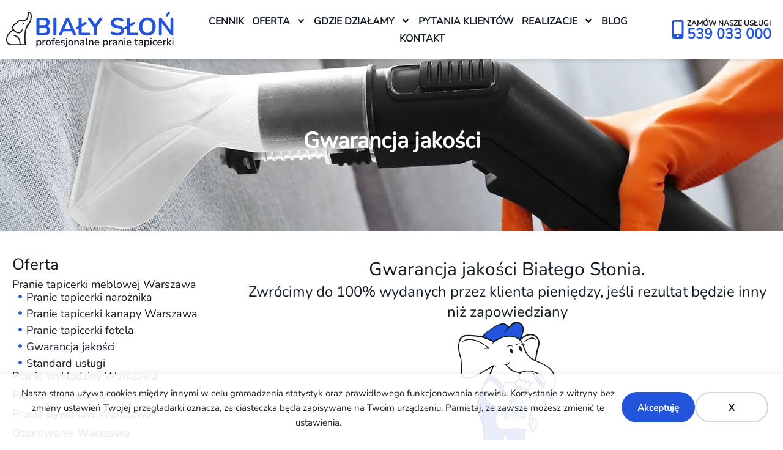

--- FILE ---
content_type: text/html
request_url: https://bs1.pl/pranie-tapicerki-meblowej/gwarancja-jakosci
body_size: 27176
content:
<!doctype html>
<html lang="pl-PL">
<head>
<meta charset="UTF-8">
<meta name="viewport" content="width=device-width, initial-scale=1">
<link rel="profile" href="https://gmpg.org/xfn/11">
<title>Gwarancja jakości Pranie tapicerki meblowej w Warszawie i okolicach</title><link rel="preload" href="https://bs1.pl/wp-content/uploads/2025/08/bs1-logo-nc.svg" as="image" fetchpriority="high"><link rel="preload" href="https://bs1.pl/wp-content/uploads/2023/03/bialy-slon-3.svg" as="image" fetchpriority="high">
<style>img:is([sizes="auto" i], [sizes^="auto," i]){contain-intrinsic-size:3000px 1500px}</style>
<script data-cfasync="false" data-pagespeed-no-defer>var gtm4wp_datalayer_name="dataLayer";
var dataLayer=dataLayer||[];</script>
<meta name="description" content="Za usługę prania płaci tylko zadowolony klient. Profesjonalne pranie tapicerki meblowej. Firma Biały Słoń.">
<meta name="robots" content="index, follow, max-snippet:-1, max-image-preview:large, max-video-preview:-1">
<link rel="canonical" href="https://bs1.pl/pranie-tapicerki-meblowej/gwarancja-jakosci">
<meta property="og:url" content="https://bs1.pl/pranie-tapicerki-meblowej/gwarancja-jakosci">
<meta property="og:site_name" content="Biały Słoń Warszawa">
<meta property="og:locale" content="pl_PL">
<meta property="og:type" content="article">
<meta property="article:author" content="https://www.facebook.com/bialyslon.pranie.tapicerki/">
<meta property="article:publisher" content="https://www.facebook.com/bialyslon.pranie.tapicerki/">
<meta property="og:title" content="Gwarancja jakości Pranie tapicerki meblowej w Warszawie i okolicach">
<meta property="og:description" content="Za usługę prania płaci tylko zadowolony klient. Profesjonalne pranie tapicerki meblowej. Firma Biały Słoń.">
<meta property="og:image" content="https://bs1.pl/wp-content/uploads/2025/08/bs1-logo-nc-f.png">
<meta property="og:image:secure_url" content="https://bs1.pl/wp-content/uploads/2025/08/bs1-logo-nc-f.png">
<meta property="og:image:width" content="1200">
<meta property="og:image:height" content="630">
<meta property="og:image:alt" content="Bs1-logo-nc-f">
<meta property="fb:pages" content="1434498590133166">
<meta property="fb:admins" content="1434498590133166">
<meta name="twitter:card" content="summary_large_image">
<meta name="twitter:title" content="Gwarancja jakości Pranie tapicerki meblowej w Warszawie i okolicach">
<meta name="twitter:description" content="Za usługę prania płaci tylko zadowolony klient. Profesjonalne pranie tapicerki meblowej. Firma Biały Słoń.">
<meta name="twitter:image" content="https://bs1.pl/wp-content/uploads/2025/08/bs1-logo-nc-f.png">
<script type="application/ld+json">{"@context":"https:\/\/schema.org","name":"Breadcrumb","@type":"BreadcrumbList","itemListElement":[{"@type":"ListItem","position":1,"item":{"@type":"WebPage","id":"https:\/\/bs1.pl\/pranie-tapicerki-meblowej#webpage","url":"https:\/\/bs1.pl\/pranie-tapicerki-meblowej","name":"Pranie tapicerki meblowej Warszawa"}},{"@type":"ListItem","position":2,"item":{"@type":"WebPage","id":"https:\/\/bs1.pl\/pranie-tapicerki-meblowej\/gwarancja-jakosci#webpage","url":"https:\/\/bs1.pl\/pranie-tapicerki-meblowej\/gwarancja-jakosci","name":"Gwarancja jako\u015bci"}}]}</script>
<link rel="stylesheet" type="text/css" href="//bs1.pl/wp-content/cache/wpfc-minified/2ai98wc8/fnu74.css" media="all"/>
<style id='elementor-frontend-inline-css'>.elementor-kit-7{--e-global-color-primary:#151B25;--e-global-color-secondary:#2255DC;--e-global-color-text:#151B25;--e-global-color-accent:#2255DC;--e-global-color-5d8fd76:#FAE900;--e-global-color-dde6ffd:#FFFFFF;--e-global-color-639713c:#F8F8F8;--e-global-color-5cfd35c:#4073FF;--e-global-color-6a3acaa:#1149F0;--e-global-color-b12acd0:#DB812C;--e-global-color-2253e9f:#8A8A8A;--e-global-color-6b2fe9b:#3DB63B;--e-global-color-6cf1648:#308F2F;--e-global-color-39bd100:#E6F1F9;--e-global-color-1fecb05:#F9F9F9;--e-global-color-61b2fac:#FF9900;--e-global-color-fcba090:#ECECEC;background-color:var( --e-global-color-dde6ffd );color:var( --e-global-color-text );font-size:18px;line-height:1.6em;}.elementor-kit-7 p{margin-block-end:20px;}.elementor-kit-7 a{color:var( --e-global-color-accent );}.elementor-kit-7 a:hover{color:var( --e-global-color-accent );}.elementor-kit-7 h1{color:var( --e-global-color-text );font-size:36px;line-height:1.4em;}.elementor-kit-7 h2{color:var( --e-global-color-text );font-size:26px;line-height:1.4em;}.elementor-kit-7 h3{color:var( --e-global-color-text );font-size:24px;line-height:1.4em;}.elementor-kit-7 h4{color:var( --e-global-color-text );font-size:21px;line-height:1.4em;}.elementor-kit-7 h5{color:var( --e-global-color-text );font-size:20px;line-height:1.4em;}.elementor-kit-7 h6{color:var( --e-global-color-text );font-size:18px;line-height:1.4em;}.elementor-kit-7 button,.elementor-kit-7 input[type="button"],.elementor-kit-7 input[type="submit"],.elementor-kit-7 .elementor-button{border-radius:5px 5px 5px 5px;padding:10px 20px 10px 20px;}.elementor-section.elementor-section-boxed > .elementor-container{max-width:1300px;}.e-con{--container-max-width:1300px;--container-default-padding-top:0px;--container-default-padding-right:10px;--container-default-padding-bottom:0px;--container-default-padding-left:10px;}.elementor-widget:not(:last-child){margin-block-end:20px;}.elementor-element{--widgets-spacing:20px 20px;--widgets-spacing-row:20px;--widgets-spacing-column:20px;}{}h1.entry-title{display:var(--page-title-display);}.elementor-lightbox{background-color:#000000B3;--lightbox-ui-color:var( --e-global-color-dde6ffd );--lightbox-ui-color-hover:var( --e-global-color-accent );--lightbox-text-color:var( --e-global-color-dde6ffd );--lightbox-header-icons-size:24px;--lightbox-navigation-icons-size:24px;}@media(max-width:1200px){.elementor-kit-7 h1{font-size:26px;}.elementor-kit-7 h2{font-size:24px;}.elementor-kit-7 h3{font-size:22px;}.elementor-kit-7 h4{font-size:20px;}.elementor-kit-7 h5{font-size:18px;}.elementor-kit-7 h6{font-size:18px;}.elementor-section.elementor-section-boxed > .elementor-container{max-width:1024px;}.e-con{--container-max-width:1024px;}}@media(max-width:767px){.elementor-section.elementor-section-boxed > .elementor-container{max-width:767px;}.e-con{--container-max-width:767px;}}
.elementor-3449 .elementor-element.elementor-element-2018be5{--display:flex;--min-height:300px;--flex-direction:column;--container-widget-width:calc( ( 1 - var( --container-widget-flex-grow ) ) * 100% );--container-widget-height:initial;--container-widget-flex-grow:0;--container-widget-align-self:initial;--flex-wrap-mobile:wrap;--justify-content:center;--align-items:center;--overlay-opacity:0.4;}.elementor-3449 .elementor-element.elementor-element-2018be5:not(.elementor-motion-effects-element-type-background), .elementor-3449 .elementor-element.elementor-element-2018be5 > .elementor-motion-effects-container > .elementor-motion-effects-layer{background-image:url("https://bs1.pl/wp-content/uploads/2024/03/toptapicerka-w-1920.jpg");background-position:center center;background-repeat:no-repeat;background-size:cover;}.elementor-3449 .elementor-element.elementor-element-2018be5::before, .elementor-3449 .elementor-element.elementor-element-2018be5 > .elementor-background-video-container::before, .elementor-3449 .elementor-element.elementor-element-2018be5 > .e-con-inner > .elementor-background-video-container::before, .elementor-3449 .elementor-element.elementor-element-2018be5 > .elementor-background-slideshow::before, .elementor-3449 .elementor-element.elementor-element-2018be5 > .e-con-inner > .elementor-background-slideshow::before, .elementor-3449 .elementor-element.elementor-element-2018be5 > .elementor-motion-effects-container > .elementor-motion-effects-layer::before{background-color:#000000;--background-overlay:'';}.elementor-widget-heading .elementor-heading-title{color:var( --e-global-color-primary );}.elementor-3449 .elementor-element.elementor-element-2c9f532{text-align:center;}.elementor-3449 .elementor-element.elementor-element-2c9f532 .elementor-heading-title{font-weight:700;color:var( --e-global-color-dde6ffd );}.elementor-3449 .elementor-element.elementor-element-8f50753{--display:flex;--flex-direction:row;--container-widget-width:initial;--container-widget-height:100%;--container-widget-flex-grow:1;--container-widget-align-self:stretch;--flex-wrap-mobile:wrap;--gap:0px 0px;--row-gap:0px;--column-gap:0px;--margin-top:40px;--margin-bottom:60px;--margin-left:0px;--margin-right:0px;}.elementor-3449 .elementor-element.elementor-element-ab22648{--display:flex;--flex-direction:column;--container-widget-width:100%;--container-widget-height:initial;--container-widget-flex-grow:0;--container-widget-align-self:initial;--flex-wrap-mobile:wrap;--gap:10px 10px;--row-gap:10px;--column-gap:10px;}.elementor-3449 .elementor-element.elementor-element-1c2f947 .elementor-heading-title{font-size:26px;}.elementor-widget-icon-list .elementor-icon-list-item:not(:last-child):after{border-color:var( --e-global-color-text );}.elementor-widget-icon-list .elementor-icon-list-icon i{color:var( --e-global-color-primary );}.elementor-widget-icon-list .elementor-icon-list-icon svg{fill:var( --e-global-color-primary );}.elementor-widget-icon-list .elementor-icon-list-text{color:var( --e-global-color-secondary );}.elementor-3449 .elementor-element.elementor-element-8a30647 > .elementor-widget-container{margin:10px 0px 0px 0px;}.elementor-3449 .elementor-element.elementor-element-8a30647 .elementor-icon-list-items:not(.elementor-inline-items) .elementor-icon-list-item:not(:last-child){padding-block-end:calc(10px/2);}.elementor-3449 .elementor-element.elementor-element-8a30647 .elementor-icon-list-items:not(.elementor-inline-items) .elementor-icon-list-item:not(:first-child){margin-block-start:calc(10px/2);}.elementor-3449 .elementor-element.elementor-element-8a30647 .elementor-icon-list-items.elementor-inline-items .elementor-icon-list-item{margin-inline:calc(10px/2);}.elementor-3449 .elementor-element.elementor-element-8a30647 .elementor-icon-list-items.elementor-inline-items{margin-inline:calc(-10px/2);}.elementor-3449 .elementor-element.elementor-element-8a30647 .elementor-icon-list-items.elementor-inline-items .elementor-icon-list-item:after{inset-inline-end:calc(-10px/2);}.elementor-3449 .elementor-element.elementor-element-8a30647 .elementor-icon-list-icon i{transition:color 0.3s;}.elementor-3449 .elementor-element.elementor-element-8a30647 .elementor-icon-list-icon svg{transition:fill 0.3s;}.elementor-3449 .elementor-element.elementor-element-8a30647{--e-icon-list-icon-size:14px;--icon-vertical-offset:0px;}.elementor-3449 .elementor-element.elementor-element-8a30647 .elementor-icon-list-item > .elementor-icon-list-text, .elementor-3449 .elementor-element.elementor-element-8a30647 .elementor-icon-list-item > a{font-size:18px;line-height:1.2em;}.elementor-3449 .elementor-element.elementor-element-8a30647 .elementor-icon-list-text{color:var( --e-global-color-text );transition:color 0.3s;}.elementor-3449 .elementor-element.elementor-element-8a30647 .elementor-icon-list-item:hover .elementor-icon-list-text{color:var( --e-global-color-accent );}.elementor-3449 .elementor-element.elementor-element-dfae669 > .elementor-widget-container{margin:0px 0px 0px 10px;}.elementor-3449 .elementor-element.elementor-element-dfae669 .elementor-icon-list-items:not(.elementor-inline-items) .elementor-icon-list-item:not(:last-child){padding-block-end:calc(6px/2);}.elementor-3449 .elementor-element.elementor-element-dfae669 .elementor-icon-list-items:not(.elementor-inline-items) .elementor-icon-list-item:not(:first-child){margin-block-start:calc(6px/2);}.elementor-3449 .elementor-element.elementor-element-dfae669 .elementor-icon-list-items.elementor-inline-items .elementor-icon-list-item{margin-inline:calc(6px/2);}.elementor-3449 .elementor-element.elementor-element-dfae669 .elementor-icon-list-items.elementor-inline-items{margin-inline:calc(-6px/2);}.elementor-3449 .elementor-element.elementor-element-dfae669 .elementor-icon-list-items.elementor-inline-items .elementor-icon-list-item:after{inset-inline-end:calc(-6px/2);}.elementor-3449 .elementor-element.elementor-element-dfae669 .elementor-icon-list-icon i{color:var( --e-global-color-accent );transition:color 0.3s;}.elementor-3449 .elementor-element.elementor-element-dfae669 .elementor-icon-list-icon svg{fill:var( --e-global-color-accent );transition:fill 0.3s;}.elementor-3449 .elementor-element.elementor-element-dfae669{--e-icon-list-icon-size:6px;--e-icon-list-icon-align:left;--e-icon-list-icon-margin:0 calc(var(--e-icon-list-icon-size, 1em) * 0.25) 0 0;--icon-vertical-align:center;--icon-vertical-offset:1px;}.elementor-3449 .elementor-element.elementor-element-dfae669 .elementor-icon-list-icon{padding-inline-end:0px;}.elementor-3449 .elementor-element.elementor-element-dfae669 .elementor-icon-list-item > .elementor-icon-list-text, .elementor-3449 .elementor-element.elementor-element-dfae669 .elementor-icon-list-item > a{font-size:18px;line-height:1.2em;}.elementor-3449 .elementor-element.elementor-element-dfae669 .elementor-icon-list-text{color:var( --e-global-color-text );transition:color 0.3s;}.elementor-3449 .elementor-element.elementor-element-dfae669 .elementor-icon-list-item:hover .elementor-icon-list-text{color:var( --e-global-color-accent );}.elementor-3449 .elementor-element.elementor-element-53b9720 .elementor-icon-list-items:not(.elementor-inline-items) .elementor-icon-list-item:not(:last-child){padding-block-end:calc(10px/2);}.elementor-3449 .elementor-element.elementor-element-53b9720 .elementor-icon-list-items:not(.elementor-inline-items) .elementor-icon-list-item:not(:first-child){margin-block-start:calc(10px/2);}.elementor-3449 .elementor-element.elementor-element-53b9720 .elementor-icon-list-items.elementor-inline-items .elementor-icon-list-item{margin-inline:calc(10px/2);}.elementor-3449 .elementor-element.elementor-element-53b9720 .elementor-icon-list-items.elementor-inline-items{margin-inline:calc(-10px/2);}.elementor-3449 .elementor-element.elementor-element-53b9720 .elementor-icon-list-items.elementor-inline-items .elementor-icon-list-item:after{inset-inline-end:calc(-10px/2);}.elementor-3449 .elementor-element.elementor-element-53b9720 .elementor-icon-list-icon i{transition:color 0.3s;}.elementor-3449 .elementor-element.elementor-element-53b9720 .elementor-icon-list-icon svg{transition:fill 0.3s;}.elementor-3449 .elementor-element.elementor-element-53b9720{--e-icon-list-icon-size:14px;--icon-vertical-offset:0px;}.elementor-3449 .elementor-element.elementor-element-53b9720 .elementor-icon-list-item > .elementor-icon-list-text, .elementor-3449 .elementor-element.elementor-element-53b9720 .elementor-icon-list-item > a{font-size:18px;line-height:1.2em;}.elementor-3449 .elementor-element.elementor-element-53b9720 .elementor-icon-list-text{color:var( --e-global-color-text );transition:color 0.3s;}.elementor-3449 .elementor-element.elementor-element-53b9720 .elementor-icon-list-item:hover .elementor-icon-list-text{color:var( --e-global-color-accent );}.elementor-3449 .elementor-element.elementor-element-35091b7{--display:flex;--flex-direction:column;--container-widget-width:100%;--container-widget-height:initial;--container-widget-flex-grow:0;--container-widget-align-self:initial;--flex-wrap-mobile:wrap;}.elementor-3449 .elementor-element.elementor-element-504c606{text-align:center;}.elementor-3449 .elementor-element.elementor-element-504c606 .elementor-heading-title{font-size:30px;}.elementor-3449 .elementor-element.elementor-element-908671d{text-align:center;}.elementor-3449 .elementor-element.elementor-element-908671d .elementor-heading-title{font-size:24px;}.elementor-widget-image .widget-image-caption{color:var( --e-global-color-text );}.elementor-3449 .elementor-element.elementor-element-d2bc855{text-align:center;}.elementor-3449 .elementor-element.elementor-element-d2bc855 img{width:100%;max-width:160px;}.elementor-3449 .elementor-element.elementor-element-05bf0fd .elementor-icon-list-items:not(.elementor-inline-items) .elementor-icon-list-item:not(:last-child){padding-block-end:calc(20px/2);}.elementor-3449 .elementor-element.elementor-element-05bf0fd .elementor-icon-list-items:not(.elementor-inline-items) .elementor-icon-list-item:not(:first-child){margin-block-start:calc(20px/2);}.elementor-3449 .elementor-element.elementor-element-05bf0fd .elementor-icon-list-items.elementor-inline-items .elementor-icon-list-item{margin-inline:calc(20px/2);}.elementor-3449 .elementor-element.elementor-element-05bf0fd .elementor-icon-list-items.elementor-inline-items{margin-inline:calc(-20px/2);}.elementor-3449 .elementor-element.elementor-element-05bf0fd .elementor-icon-list-items.elementor-inline-items .elementor-icon-list-item:after{inset-inline-end:calc(-20px/2);}.elementor-3449 .elementor-element.elementor-element-05bf0fd .elementor-icon-list-icon i{color:var( --e-global-color-accent );transition:color 0.3s;}.elementor-3449 .elementor-element.elementor-element-05bf0fd .elementor-icon-list-icon svg{fill:var( --e-global-color-accent );transition:fill 0.3s;}.elementor-3449 .elementor-element.elementor-element-05bf0fd{--e-icon-list-icon-size:30px;--e-icon-list-icon-align:left;--e-icon-list-icon-margin:0 calc(var(--e-icon-list-icon-size, 1em) * 0.25) 0 0;--icon-vertical-align:center;--icon-vertical-offset:0px;}.elementor-3449 .elementor-element.elementor-element-05bf0fd .elementor-icon-list-item > .elementor-icon-list-text, .elementor-3449 .elementor-element.elementor-element-05bf0fd .elementor-icon-list-item > a{font-size:16px;line-height:1.4em;}.elementor-3449 .elementor-element.elementor-element-05bf0fd .elementor-icon-list-text{color:var( --e-global-color-text );transition:color 0.3s;}.elementor-widget-button .elementor-button{background-color:var( --e-global-color-accent );}.elementor-3449 .elementor-element.elementor-element-8667b3d .elementor-button:hover, .elementor-3449 .elementor-element.elementor-element-8667b3d .elementor-button:focus{background-color:var( --e-global-color-5cfd35c );color:var( --e-global-color-dde6ffd );border-color:var( --e-global-color-5cfd35c );}.elementor-3449 .elementor-element.elementor-element-8667b3d > .elementor-widget-container{margin:20px 0px 0px 0px;}.elementor-3449 .elementor-element.elementor-element-8667b3d .elementor-button{text-transform:uppercase;fill:var( --e-global-color-dde6ffd );color:var( --e-global-color-dde6ffd );padding:16px 30px 16px 30px;}.elementor-3449 .elementor-element.elementor-element-8667b3d .elementor-button:hover svg, .elementor-3449 .elementor-element.elementor-element-8667b3d .elementor-button:focus svg{fill:var( --e-global-color-dde6ffd );}.elementor-3449 .elementor-element.elementor-element-1e05104{--display:flex;--margin-top:80px;--margin-bottom:80px;--margin-left:0px;--margin-right:0px;}.elementor-3449 .elementor-element.elementor-element-b2c4ed0 .elementor-heading-title{font-size:26px;}.elementor-3449 .elementor-element.elementor-element-fabf204{--display:flex;}.elementor-3449 .elementor-element.elementor-element-0c631f3{--display:flex;--flex-direction:column;--container-widget-width:100%;--container-widget-height:initial;--container-widget-flex-grow:0;--container-widget-align-self:initial;--flex-wrap-mobile:wrap;--padding-top:0px;--padding-bottom:0px;--padding-left:0px;--padding-right:0px;}.elementor-widget-text-editor{color:var( --e-global-color-text );}.elementor-widget-text-editor.elementor-drop-cap-view-stacked .elementor-drop-cap{background-color:var( --e-global-color-primary );}.elementor-widget-text-editor.elementor-drop-cap-view-framed .elementor-drop-cap, .elementor-widget-text-editor.elementor-drop-cap-view-default .elementor-drop-cap{color:var( --e-global-color-primary );border-color:var( --e-global-color-primary );}.elementor-3449 .elementor-element.elementor-element-35bf395{--display:flex;}.elementor-3449 .elementor-element.elementor-element-9d82155{--display:flex;--flex-direction:column;--container-widget-width:100%;--container-widget-height:initial;--container-widget-flex-grow:0;--container-widget-align-self:initial;--flex-wrap-mobile:wrap;--padding-top:0px;--padding-bottom:0px;--padding-left:0px;--padding-right:0px;}.elementor-3449 .elementor-element.elementor-element-8e14b0c{--display:flex;}.elementor-3449 .elementor-element.elementor-element-64b9288{--display:flex;--flex-direction:column;--container-widget-width:100%;--container-widget-height:initial;--container-widget-flex-grow:0;--container-widget-align-self:initial;--flex-wrap-mobile:wrap;--padding-top:0px;--padding-bottom:0px;--padding-left:0px;--padding-right:0px;}.elementor-3449 .elementor-element.elementor-element-bce1869{--display:flex;}.elementor-3449 .elementor-element.elementor-element-7af525f{--display:flex;--flex-direction:column;--container-widget-width:100%;--container-widget-height:initial;--container-widget-flex-grow:0;--container-widget-align-self:initial;--flex-wrap-mobile:wrap;--padding-top:0px;--padding-bottom:0px;--padding-left:0px;--padding-right:0px;}.elementor-3449 .elementor-element.elementor-element-0848e8a{--display:flex;}.elementor-3449 .elementor-element.elementor-element-1562e06{--display:flex;--flex-direction:column;--container-widget-width:100%;--container-widget-height:initial;--container-widget-flex-grow:0;--container-widget-align-self:initial;--flex-wrap-mobile:wrap;--padding-top:0px;--padding-bottom:0px;--padding-left:0px;--padding-right:0px;}.elementor-3449 .elementor-element.elementor-element-577b166{--display:flex;}.elementor-3449 .elementor-element.elementor-element-7b670c5{--display:flex;--flex-direction:column;--container-widget-width:100%;--container-widget-height:initial;--container-widget-flex-grow:0;--container-widget-align-self:initial;--flex-wrap-mobile:wrap;--padding-top:0px;--padding-bottom:0px;--padding-left:0px;--padding-right:0px;}.elementor-3449 .elementor-element.elementor-element-6a75bd8{--n-accordion-title-font-size:20px;--n-accordion-title-justify-content:space-between;--n-accordion-title-flex-grow:1;--n-accordion-title-icon-order:initial;--n-accordion-item-title-space-between:0px;--n-accordion-item-title-distance-from-content:0px;--n-accordion-title-normal-color:var( --e-global-color-text );--n-accordion-title-hover-color:var( --e-global-color-text );--n-accordion-title-active-color:var( --e-global-color-text );--n-accordion-icon-size:20px;--n-accordion-icon-normal-color:var( --e-global-color-text );--n-accordion-icon-hover-color:var( --e-global-color-text );--n-accordion-icon-active-color:var( --e-global-color-text );}.elementor-3449 .elementor-element.elementor-element-6a75bd8 > .elementor-widget-container > .e-n-accordion > .e-n-accordion-item > .e-n-accordion-item-title{border-style:solid;border-width:0px 0px 2px 0px;border-color:var( --e-global-color-39bd100 );}.elementor-3449 .elementor-element.elementor-element-6a75bd8{--n-accordion-padding:12px 0px 12px 0px;}:where( .elementor-3449 .elementor-element.elementor-element-6a75bd8 > .elementor-widget-container > .e-n-accordion > .e-n-accordion-item ) > .e-con{border-style:none;--padding-top:12px;--padding-right:0px;--padding-bottom:20px;--padding-left:0px;}.elementor-3449 .elementor-element.elementor-element-3bdafb6 .elementor-button:hover, .elementor-3449 .elementor-element.elementor-element-3bdafb6 .elementor-button:focus{background-color:var( --e-global-color-5cfd35c );color:var( --e-global-color-dde6ffd );border-color:var( --e-global-color-5cfd35c );}.elementor-3449 .elementor-element.elementor-element-3bdafb6 .elementor-button{text-transform:uppercase;fill:var( --e-global-color-dde6ffd );color:var( --e-global-color-dde6ffd );padding:16px 30px 16px 30px;}.elementor-3449 .elementor-element.elementor-element-3bdafb6 .elementor-button:hover svg, .elementor-3449 .elementor-element.elementor-element-3bdafb6 .elementor-button:focus svg{fill:var( --e-global-color-dde6ffd );}@media(min-width:768px){.elementor-3449 .elementor-element.elementor-element-ab22648{--width:30%;}.elementor-3449 .elementor-element.elementor-element-35091b7{--width:70%;}}@media(max-width:1200px){.elementor-3449 .elementor-element.elementor-element-2018be5{--min-height:150px;}.elementor-3449 .elementor-element.elementor-element-1e05104{--margin-top:40px;--margin-bottom:40px;--margin-left:0px;--margin-right:0px;}}@media(max-width:767px){.elementor-3449 .elementor-element.elementor-element-2c9f532 .elementor-heading-title{font-size:30px;}.elementor-3449 .elementor-element.elementor-element-8f50753{--margin-top:20px;--margin-bottom:40px;--margin-left:0px;--margin-right:0px;}.elementor-3449 .elementor-element.elementor-element-ab22648{--margin-top:40px;--margin-bottom:0px;--margin-left:0px;--margin-right:0px;--padding-top:0px;--padding-bottom:0px;--padding-left:0px;--padding-right:0px;}.elementor-3449 .elementor-element.elementor-element-ab22648.e-con{--order:99999 
;}.elementor-3449 .elementor-element.elementor-element-35091b7{--margin-top:0px;--margin-bottom:0px;--margin-left:0px;--margin-right:0px;--padding-top:0px;--padding-bottom:0px;--padding-left:0px;--padding-right:0px;}.elementor-3449 .elementor-element.elementor-element-504c606 .elementor-heading-title{font-size:26px;}.elementor-3449 .elementor-element.elementor-element-908671d .elementor-heading-title{font-size:20px;}.elementor-3449 .elementor-element.elementor-element-8667b3d .elementor-button{font-size:14px;padding:10px 10px 10px 10px;}.elementor-3449 .elementor-element.elementor-element-b2c4ed0 .elementor-heading-title{font-size:22px;}.elementor-3449 .elementor-element.elementor-element-3bdafb6 .elementor-button{font-size:14px;padding:10px 10px 10px 10px;}}
.elementor-77 .elementor-element.elementor-element-3782afe > .elementor-container > .elementor-column > .elementor-widget-wrap{align-content:center;align-items:center;}.elementor-77 .elementor-element.elementor-element-3782afe:not(.elementor-motion-effects-element-type-background), .elementor-77 .elementor-element.elementor-element-3782afe > .elementor-motion-effects-container > .elementor-motion-effects-layer{background-color:#FFFFFF;}.elementor-77 .elementor-element.elementor-element-3782afe{box-shadow:0px 0px 10px 0px rgba(0, 0, 0, 0.2);transition:background 0.3s, border 0.3s, border-radius 0.3s, box-shadow 0.3s;z-index:98;}.elementor-77 .elementor-element.elementor-element-3782afe > .elementor-background-overlay{transition:background 0.3s, border-radius 0.3s, opacity 0.3s;}.elementor-widget-theme-site-logo .widget-image-caption{color:var( --e-global-color-text );}.elementor-77 .elementor-element.elementor-element-711a485{text-align:left;}.elementor-77 .elementor-element.elementor-element-711a485 img{width:100%;max-width:280px;}.elementor-widget-nav-menu .elementor-nav-menu--main .elementor-item{color:var( --e-global-color-text );fill:var( --e-global-color-text );}.elementor-widget-nav-menu .elementor-nav-menu--main .elementor-item:hover,
.elementor-widget-nav-menu .elementor-nav-menu--main .elementor-item.elementor-item-active, .elementor-widget-nav-menu .elementor-nav-menu--main .elementor-item.highlighted, .elementor-widget-nav-menu .elementor-nav-menu--main .elementor-item:focus{color:var( --e-global-color-accent );fill:var( --e-global-color-accent );}.elementor-widget-nav-menu .elementor-nav-menu--main:not(.e--pointer-framed) .elementor-item:before,
.elementor-widget-nav-menu .elementor-nav-menu--main:not(.e--pointer-framed) .elementor-item:after{background-color:var( --e-global-color-accent );}.elementor-widget-nav-menu .e--pointer-framed .elementor-item:before,
.elementor-widget-nav-menu .e--pointer-framed .elementor-item:after{border-color:var( --e-global-color-accent );}.elementor-widget-nav-menu{--e-nav-menu-divider-color:var( --e-global-color-text );}.elementor-77 .elementor-element.elementor-element-58ac690 > .elementor-widget-container{padding:10px 0px 10px 0px;}.elementor-77 .elementor-element.elementor-element-58ac690 .elementor-nav-menu .elementor-item{font-size:16px;font-weight:700;text-transform:uppercase;line-height:1em;}.elementor-77 .elementor-element.elementor-element-58ac690 .elementor-nav-menu--main .elementor-item.elementor-item-active{color:var( --e-global-color-text );}.elementor-77 .elementor-element.elementor-element-58ac690 .e--pointer-framed .elementor-item:before{border-width:2px;}.elementor-77 .elementor-element.elementor-element-58ac690 .e--pointer-framed.e--animation-draw .elementor-item:before{border-width:0 0 2px 2px;}.elementor-77 .elementor-element.elementor-element-58ac690 .e--pointer-framed.e--animation-draw .elementor-item:after{border-width:2px 2px 0 0;}.elementor-77 .elementor-element.elementor-element-58ac690 .e--pointer-framed.e--animation-corners .elementor-item:before{border-width:2px 0 0 2px;}.elementor-77 .elementor-element.elementor-element-58ac690 .e--pointer-framed.e--animation-corners .elementor-item:after{border-width:0 2px 2px 0;}.elementor-77 .elementor-element.elementor-element-58ac690 .e--pointer-underline .elementor-item:after,
.elementor-77 .elementor-element.elementor-element-58ac690 .e--pointer-overline .elementor-item:before, .elementor-77 .elementor-element.elementor-element-58ac690 .e--pointer-double-line .elementor-item:before, .elementor-77 .elementor-element.elementor-element-58ac690 .e--pointer-double-line .elementor-item:after{height:2px;}.elementor-77 .elementor-element.elementor-element-58ac690 .elementor-nav-menu--main .elementor-item{padding-left:0px;padding-right:0px;padding-top:6px;padding-bottom:6px;}.elementor-77 .elementor-element.elementor-element-58ac690{--e-nav-menu-horizontal-menu-item-margin:calc( 13px / 2 );}.elementor-77 .elementor-element.elementor-element-58ac690 .elementor-nav-menu--main:not(.elementor-nav-menu--layout-horizontal) .elementor-nav-menu > li:not(:last-child){margin-bottom:13px;}.elementor-77 .elementor-element.elementor-element-58ac690 .elementor-nav-menu--dropdown a, .elementor-77 .elementor-element.elementor-element-58ac690 .elementor-menu-toggle{color:var( --e-global-color-text );fill:var( --e-global-color-text );}.elementor-77 .elementor-element.elementor-element-58ac690 .elementor-nav-menu--dropdown{background-color:var( --e-global-color-dde6ffd );border-radius:5px 5px 5px 5px;}.elementor-77 .elementor-element.elementor-element-58ac690 .elementor-nav-menu--dropdown a:hover,
.elementor-77 .elementor-element.elementor-element-58ac690 .elementor-nav-menu--dropdown a:focus, .elementor-77 .elementor-element.elementor-element-58ac690 .elementor-nav-menu--dropdown a.elementor-item-active, .elementor-77 .elementor-element.elementor-element-58ac690 .elementor-nav-menu--dropdown a.highlighted, .elementor-77 .elementor-element.elementor-element-58ac690 .elementor-menu-toggle:hover, .elementor-77 .elementor-element.elementor-element-58ac690 .elementor-menu-toggle:focus{color:var( --e-global-color-accent );}.elementor-77 .elementor-element.elementor-element-58ac690 .elementor-nav-menu--dropdown a:hover,
.elementor-77 .elementor-element.elementor-element-58ac690 .elementor-nav-menu--dropdown a:focus, .elementor-77 .elementor-element.elementor-element-58ac690 .elementor-nav-menu--dropdown a.elementor-item-active, .elementor-77 .elementor-element.elementor-element-58ac690 .elementor-nav-menu--dropdown a.highlighted{background-color:var( --e-global-color-639713c );}.elementor-77 .elementor-element.elementor-element-58ac690 .elementor-nav-menu--dropdown a.elementor-item-active{color:var( --e-global-color-text );background-color:var( --e-global-color-dde6ffd );}.elementor-77 .elementor-element.elementor-element-58ac690 .elementor-nav-menu--dropdown .elementor-item, .elementor-77 .elementor-element.elementor-element-58ac690 .elementor-nav-menu--dropdown  .elementor-sub-item{font-size:16px;font-weight:700;}.elementor-77 .elementor-element.elementor-element-58ac690 .elementor-nav-menu--dropdown li:first-child a{border-top-left-radius:5px;border-top-right-radius:5px;}.elementor-77 .elementor-element.elementor-element-58ac690 .elementor-nav-menu--dropdown li:last-child a{border-bottom-right-radius:5px;border-bottom-left-radius:5px;}.elementor-77 .elementor-element.elementor-element-58ac690 .elementor-nav-menu--main .elementor-nav-menu--dropdown, .elementor-77 .elementor-element.elementor-element-58ac690 .elementor-nav-menu__container.elementor-nav-menu--dropdown{box-shadow:0px 3px 10px 0px rgba(0, 0, 0, 0.2);}.elementor-77 .elementor-element.elementor-element-58ac690 .elementor-nav-menu--dropdown a{padding-left:16px;padding-right:16px;padding-top:12px;padding-bottom:12px;}.elementor-77 .elementor-element.elementor-element-58ac690 .elementor-nav-menu--main > .elementor-nav-menu > li > .elementor-nav-menu--dropdown, .elementor-77 .elementor-element.elementor-element-58ac690 .elementor-nav-menu__container.elementor-nav-menu--dropdown{margin-top:10px !important;}.elementor-77 .elementor-element.elementor-element-8203ba1.elementor-column > .elementor-widget-wrap{justify-content:flex-end;}.elementor-widget-icon-box.elementor-view-stacked .elementor-icon{background-color:var( --e-global-color-primary );}.elementor-widget-icon-box.elementor-view-framed .elementor-icon, .elementor-widget-icon-box.elementor-view-default .elementor-icon{fill:var( --e-global-color-primary );color:var( --e-global-color-primary );border-color:var( --e-global-color-primary );}.elementor-widget-icon-box .elementor-icon-box-title{color:var( --e-global-color-primary );}.elementor-widget-icon-box:has(:hover) .elementor-icon-box-title,
.elementor-widget-icon-box:has(:focus) .elementor-icon-box-title{color:var( --e-global-color-primary );}.elementor-widget-icon-box .elementor-icon-box-description{color:var( --e-global-color-text );}.elementor-77 .elementor-element.elementor-element-a8a861c{width:auto;max-width:auto;--icon-box-icon-margin:6px;}.elementor-77 .elementor-element.elementor-element-a8a861c .elementor-icon-box-wrapper{align-items:center;text-align:left;}.elementor-77 .elementor-element.elementor-element-a8a861c .elementor-icon-box-title{margin-block-end:0px;}.elementor-77 .elementor-element.elementor-element-a8a861c.elementor-view-stacked .elementor-icon{background-color:var( --e-global-color-accent );}.elementor-77 .elementor-element.elementor-element-a8a861c.elementor-view-framed .elementor-icon, .elementor-77 .elementor-element.elementor-element-a8a861c.elementor-view-default .elementor-icon{fill:var( --e-global-color-accent );color:var( --e-global-color-accent );border-color:var( --e-global-color-accent );}.elementor-77 .elementor-element.elementor-element-a8a861c .elementor-icon{font-size:30px;}.elementor-77 .elementor-element.elementor-element-a8a861c .elementor-icon i{transform:rotate(0deg);}.elementor-77 .elementor-element.elementor-element-a8a861c .elementor-icon-box-title, .elementor-77 .elementor-element.elementor-element-a8a861c .elementor-icon-box-title a{font-size:12px;font-weight:700;text-transform:uppercase;line-height:1em;}.elementor-77 .elementor-element.elementor-element-a8a861c .elementor-icon-box-description{font-size:23px;font-weight:700;line-height:1em;color:var( --e-global-color-accent );}.elementor-77 .elementor-element.elementor-element-db5277b > .elementor-container > .elementor-column > .elementor-widget-wrap{align-content:center;align-items:center;}.elementor-77 .elementor-element.elementor-element-db5277b:not(.elementor-motion-effects-element-type-background), .elementor-77 .elementor-element.elementor-element-db5277b > .elementor-motion-effects-container > .elementor-motion-effects-layer{background-color:var( --e-global-color-dde6ffd );}.elementor-77 .elementor-element.elementor-element-db5277b{box-shadow:0px 0px 10px 0px rgba(0, 0, 0, 0.2);transition:background 0.3s, border 0.3s, border-radius 0.3s, box-shadow 0.3s;}.elementor-77 .elementor-element.elementor-element-db5277b > .elementor-background-overlay{transition:background 0.3s, border-radius 0.3s, opacity 0.3s;}.elementor-77 .elementor-element.elementor-element-5f23708 img{width:100%;}.elementor-77 .elementor-element.elementor-element-fe062ce.elementor-column > .elementor-widget-wrap{justify-content:flex-end;}.elementor-widget-icon.elementor-view-stacked .elementor-icon{background-color:var( --e-global-color-primary );}.elementor-widget-icon.elementor-view-framed .elementor-icon, .elementor-widget-icon.elementor-view-default .elementor-icon{color:var( --e-global-color-primary );border-color:var( --e-global-color-primary );}.elementor-widget-icon.elementor-view-framed .elementor-icon, .elementor-widget-icon.elementor-view-default .elementor-icon svg{fill:var( --e-global-color-primary );}.elementor-77 .elementor-element.elementor-element-534a919{width:auto;max-width:auto;}.elementor-77 .elementor-element.elementor-element-534a919 > .elementor-widget-container{margin:0px 10px -5px 0px;}.elementor-77 .elementor-element.elementor-element-534a919 .elementor-icon-wrapper{text-align:center;}.elementor-77 .elementor-element.elementor-element-534a919 .elementor-icon{font-size:20px;padding:6px;border-width:2px 2px 2px 2px;border-radius:5px 5px 5px 5px;}.elementor-77 .elementor-element.elementor-element-534a919 .elementor-icon svg{height:20px;}.elementor-77 .elementor-element.elementor-element-167a0be{width:auto;max-width:auto;}.elementor-77 .elementor-element.elementor-element-167a0be > .elementor-widget-container{margin:0px 10px -5px 0px;}.elementor-77 .elementor-element.elementor-element-167a0be .elementor-icon-wrapper{text-align:center;}.elementor-77 .elementor-element.elementor-element-167a0be .elementor-icon{font-size:20px;padding:6px;border-width:2px 2px 2px 2px;border-radius:5px 5px 5px 5px;}.elementor-77 .elementor-element.elementor-element-167a0be .elementor-icon svg{height:20px;}.elementor-77 .elementor-element.elementor-element-48411cf{width:auto;max-width:auto;}.elementor-77 .elementor-element.elementor-element-48411cf > .elementor-widget-container{margin:0px 0px -5px 0px;}.elementor-77 .elementor-element.elementor-element-48411cf .elementor-icon-wrapper{text-align:center;}.elementor-77 .elementor-element.elementor-element-48411cf .elementor-icon{font-size:20px;padding:6px;border-width:2px 2px 2px 2px;border-radius:5px 5px 5px 5px;}.elementor-77 .elementor-element.elementor-element-48411cf .elementor-icon svg{height:20px;}.elementor-theme-builder-content-area{height:400px;}.elementor-location-header:before, .elementor-location-footer:before{content:"";display:table;clear:both;}@media(max-width:767px){.elementor-77 .elementor-element.elementor-element-afa47f0{width:50%;}.elementor-77 .elementor-element.elementor-element-fe062ce{width:50%;}}@media(min-width:768px){.elementor-77 .elementor-element.elementor-element-e0b3cc9{width:23%;}.elementor-77 .elementor-element.elementor-element-e275512{width:61.306%;}.elementor-77 .elementor-element.elementor-element-8203ba1{width:15%;}.elementor-77 .elementor-element.elementor-element-afa47f0{width:25%;}.elementor-77 .elementor-element.elementor-element-fe062ce{width:75%;}}
.elementor-81 .elementor-element.elementor-element-030c13b{--display:flex;--flex-direction:row;--container-widget-width:calc( ( 1 - var( --container-widget-flex-grow ) ) * 100% );--container-widget-height:100%;--container-widget-flex-grow:1;--container-widget-align-self:stretch;--flex-wrap-mobile:wrap;--align-items:center;--gap:0px 0px;--row-gap:0px;--column-gap:0px;--padding-top:60px;--padding-bottom:60px;--padding-left:0px;--padding-right:0px;}.elementor-81 .elementor-element.elementor-element-030c13b:not(.elementor-motion-effects-element-type-background), .elementor-81 .elementor-element.elementor-element-030c13b > .elementor-motion-effects-container > .elementor-motion-effects-layer{background-image:url("https://bs1.pl/wp-content/uploads/2022/11/background_footer.jpg");background-position:center center;background-repeat:no-repeat;background-size:cover;}.elementor-81 .elementor-element.elementor-element-c3a9fbb{--display:flex;--flex-direction:row;--container-widget-width:calc( ( 1 - var( --container-widget-flex-grow ) ) * 100% );--container-widget-height:100%;--container-widget-flex-grow:1;--container-widget-align-self:stretch;--flex-wrap-mobile:wrap;--justify-content:flex-start;--align-items:flex-start;}.elementor-81 .elementor-element.elementor-element-c3a9fbb.e-con{--flex-grow:0;--flex-shrink:0;}.elementor-81 .elementor-element.elementor-element-06077ab{--display:flex;--flex-direction:column;--container-widget-width:calc( ( 1 - var( --container-widget-flex-grow ) ) * 100% );--container-widget-height:initial;--container-widget-flex-grow:0;--container-widget-align-self:initial;--flex-wrap-mobile:wrap;--justify-content:center;--align-items:center;--padding-top:0px;--padding-bottom:0px;--padding-left:0px;--padding-right:0px;}.elementor-widget-heading .elementor-heading-title{color:var( --e-global-color-primary );}.elementor-81 .elementor-element.elementor-element-235bfb8{text-align:left;}.elementor-81 .elementor-element.elementor-element-235bfb8 .elementor-heading-title{font-size:40px;font-weight:700;text-transform:uppercase;line-height:1.4em;color:var( --e-global-color-dde6ffd );}.elementor-81 .elementor-element.elementor-element-636961d{--display:flex;--flex-direction:row;--container-widget-width:calc( ( 1 - var( --container-widget-flex-grow ) ) * 100% );--container-widget-height:100%;--container-widget-flex-grow:1;--container-widget-align-self:stretch;--flex-wrap-mobile:wrap;--justify-content:center;--align-items:center;--margin-top:10px;--margin-bottom:10px;--margin-left:0px;--margin-right:0px;--padding-top:0px;--padding-bottom:0px;--padding-left:0px;--padding-right:0px;}.elementor-widget-icon.elementor-view-stacked .elementor-icon{background-color:var( --e-global-color-primary );}.elementor-widget-icon.elementor-view-framed .elementor-icon, .elementor-widget-icon.elementor-view-default .elementor-icon{color:var( --e-global-color-primary );border-color:var( --e-global-color-primary );}.elementor-widget-icon.elementor-view-framed .elementor-icon, .elementor-widget-icon.elementor-view-default .elementor-icon svg{fill:var( --e-global-color-primary );}.elementor-81 .elementor-element.elementor-element-d5f7f81 .elementor-icon-wrapper{text-align:left;}.elementor-81 .elementor-element.elementor-element-d5f7f81.elementor-view-stacked .elementor-icon{background-color:var( --e-global-color-dde6ffd );color:var( --e-global-color-accent );}.elementor-81 .elementor-element.elementor-element-d5f7f81.elementor-view-framed .elementor-icon, .elementor-81 .elementor-element.elementor-element-d5f7f81.elementor-view-default .elementor-icon{color:var( --e-global-color-dde6ffd );border-color:var( --e-global-color-dde6ffd );}.elementor-81 .elementor-element.elementor-element-d5f7f81.elementor-view-framed .elementor-icon, .elementor-81 .elementor-element.elementor-element-d5f7f81.elementor-view-default .elementor-icon svg{fill:var( --e-global-color-dde6ffd );}.elementor-81 .elementor-element.elementor-element-d5f7f81.elementor-view-framed .elementor-icon{background-color:var( --e-global-color-accent );}.elementor-81 .elementor-element.elementor-element-d5f7f81.elementor-view-stacked .elementor-icon svg{fill:var( --e-global-color-accent );}.elementor-81 .elementor-element.elementor-element-d5f7f81 .elementor-icon{font-size:38px;padding:10px;}.elementor-81 .elementor-element.elementor-element-d5f7f81 .elementor-icon svg{height:38px;}.elementor-81 .elementor-element.elementor-element-d5f7f81 .elementor-icon i, .elementor-81 .elementor-element.elementor-element-d5f7f81 .elementor-icon svg{transform:rotate(0deg);}.elementor-widget-icon-list .elementor-icon-list-item:not(:last-child):after{border-color:var( --e-global-color-text );}.elementor-widget-icon-list .elementor-icon-list-icon i{color:var( --e-global-color-primary );}.elementor-widget-icon-list .elementor-icon-list-icon svg{fill:var( --e-global-color-primary );}.elementor-widget-icon-list .elementor-icon-list-text{color:var( --e-global-color-secondary );}.elementor-81 .elementor-element.elementor-element-44027f0 .elementor-icon-list-items:not(.elementor-inline-items) .elementor-icon-list-item:not(:last-child){padding-block-end:calc(10px/2);}.elementor-81 .elementor-element.elementor-element-44027f0 .elementor-icon-list-items:not(.elementor-inline-items) .elementor-icon-list-item:not(:first-child){margin-block-start:calc(10px/2);}.elementor-81 .elementor-element.elementor-element-44027f0 .elementor-icon-list-items.elementor-inline-items .elementor-icon-list-item{margin-inline:calc(10px/2);}.elementor-81 .elementor-element.elementor-element-44027f0 .elementor-icon-list-items.elementor-inline-items{margin-inline:calc(-10px/2);}.elementor-81 .elementor-element.elementor-element-44027f0 .elementor-icon-list-items.elementor-inline-items .elementor-icon-list-item:after{inset-inline-end:calc(-10px/2);}.elementor-81 .elementor-element.elementor-element-44027f0 .elementor-icon-list-icon i{color:var( --e-global-color-dde6ffd );transition:color 0.3s;}.elementor-81 .elementor-element.elementor-element-44027f0 .elementor-icon-list-icon svg{fill:var( --e-global-color-dde6ffd );transition:fill 0.3s;}.elementor-81 .elementor-element.elementor-element-44027f0{--e-icon-list-icon-size:14px;--icon-vertical-offset:0px;}.elementor-81 .elementor-element.elementor-element-44027f0 .elementor-icon-list-item > .elementor-icon-list-text, .elementor-81 .elementor-element.elementor-element-44027f0 .elementor-icon-list-item > a{font-size:40px;font-weight:700;line-height:1.2em;}.elementor-81 .elementor-element.elementor-element-44027f0 .elementor-icon-list-text{color:var( --e-global-color-dde6ffd );transition:color 0.3s;}.elementor-widget-button .elementor-button{background-color:var( --e-global-color-accent );}.elementor-81 .elementor-element.elementor-element-2a99642 .elementor-button{background-color:var( --e-global-color-6cf1648 );font-size:18px;font-weight:700;text-transform:uppercase;fill:var( --e-global-color-dde6ffd );color:var( --e-global-color-dde6ffd );border-radius:90px 90px 90px 90px;padding:14px 30px 14px 30px;}.elementor-81 .elementor-element.elementor-element-2a99642 .elementor-button:hover, .elementor-81 .elementor-element.elementor-element-2a99642 .elementor-button:focus{background-color:var( --e-global-color-6b2fe9b );color:var( --e-global-color-dde6ffd );border-color:var( --e-global-color-6b2fe9b );}.elementor-81 .elementor-element.elementor-element-2a99642 .elementor-button:hover svg, .elementor-81 .elementor-element.elementor-element-2a99642 .elementor-button:focus svg{fill:var( --e-global-color-dde6ffd );}.elementor-widget-text-editor{color:var( --e-global-color-text );}.elementor-widget-text-editor.elementor-drop-cap-view-stacked .elementor-drop-cap{background-color:var( --e-global-color-primary );}.elementor-widget-text-editor.elementor-drop-cap-view-framed .elementor-drop-cap, .elementor-widget-text-editor.elementor-drop-cap-view-default .elementor-drop-cap{color:var( --e-global-color-primary );border-color:var( --e-global-color-primary );}.elementor-81 .elementor-element.elementor-element-85d9ae7{color:var( --e-global-color-dde6ffd );}.elementor-81 .elementor-element.elementor-element-030c13b.e-con{--align-self:center;--flex-grow:0;--flex-shrink:0;}.elementor-81 .elementor-element.elementor-element-ff882f0{transition:background 0.3s, border 0.3s, border-radius 0.3s, box-shadow 0.3s;padding:40px 0px 40px 0px;}.elementor-81 .elementor-element.elementor-element-ff882f0 > .elementor-background-overlay{transition:background 0.3s, border-radius 0.3s, opacity 0.3s;}.elementor-widget-theme-site-logo .widget-image-caption{color:var( --e-global-color-text );}.elementor-81 .elementor-element.elementor-element-fb6252a{text-align:left;}.elementor-81 .elementor-element.elementor-element-fb6252a img{width:224px;max-width:100%;}.elementor-81 .elementor-element.elementor-element-138a0fc .elementor-icon-list-items:not(.elementor-inline-items) .elementor-icon-list-item:not(:last-child){padding-block-end:calc(10px/2);}.elementor-81 .elementor-element.elementor-element-138a0fc .elementor-icon-list-items:not(.elementor-inline-items) .elementor-icon-list-item:not(:first-child){margin-block-start:calc(10px/2);}.elementor-81 .elementor-element.elementor-element-138a0fc .elementor-icon-list-items.elementor-inline-items .elementor-icon-list-item{margin-inline:calc(10px/2);}.elementor-81 .elementor-element.elementor-element-138a0fc .elementor-icon-list-items.elementor-inline-items{margin-inline:calc(-10px/2);}.elementor-81 .elementor-element.elementor-element-138a0fc .elementor-icon-list-items.elementor-inline-items .elementor-icon-list-item:after{inset-inline-end:calc(-10px/2);}.elementor-81 .elementor-element.elementor-element-138a0fc .elementor-icon-list-item:hover .elementor-icon-list-icon i{color:var( --e-global-color-accent );}.elementor-81 .elementor-element.elementor-element-138a0fc .elementor-icon-list-item:hover .elementor-icon-list-icon svg{fill:var( --e-global-color-accent );}.elementor-81 .elementor-element.elementor-element-138a0fc .elementor-icon-list-icon i{transition:color 0.3s;}.elementor-81 .elementor-element.elementor-element-138a0fc .elementor-icon-list-icon svg{transition:fill 0.3s;}.elementor-81 .elementor-element.elementor-element-138a0fc{--e-icon-list-icon-size:16px;--e-icon-list-icon-align:center;--e-icon-list-icon-margin:0 calc(var(--e-icon-list-icon-size, 1em) * 0.125);--icon-vertical-offset:0px;}.elementor-81 .elementor-element.elementor-element-138a0fc .elementor-icon-list-item > .elementor-icon-list-text, .elementor-81 .elementor-element.elementor-element-138a0fc .elementor-icon-list-item > a{font-size:16px;line-height:1.2em;}.elementor-81 .elementor-element.elementor-element-138a0fc .elementor-icon-list-text{color:var( --e-global-color-text );transition:color 0.3s;}.elementor-81 .elementor-element.elementor-element-138a0fc .elementor-icon-list-item:hover .elementor-icon-list-text{color:var( --e-global-color-accent );}.elementor-81 .elementor-element.elementor-element-ede5948 .elementor-icon-list-items:not(.elementor-inline-items) .elementor-icon-list-item:not(:last-child){padding-block-end:calc(10px/2);}.elementor-81 .elementor-element.elementor-element-ede5948 .elementor-icon-list-items:not(.elementor-inline-items) .elementor-icon-list-item:not(:first-child){margin-block-start:calc(10px/2);}.elementor-81 .elementor-element.elementor-element-ede5948 .elementor-icon-list-items.elementor-inline-items .elementor-icon-list-item{margin-inline:calc(10px/2);}.elementor-81 .elementor-element.elementor-element-ede5948 .elementor-icon-list-items.elementor-inline-items{margin-inline:calc(-10px/2);}.elementor-81 .elementor-element.elementor-element-ede5948 .elementor-icon-list-items.elementor-inline-items .elementor-icon-list-item:after{inset-inline-end:calc(-10px/2);}.elementor-81 .elementor-element.elementor-element-ede5948 .elementor-icon-list-item:hover .elementor-icon-list-icon i{color:var( --e-global-color-accent );}.elementor-81 .elementor-element.elementor-element-ede5948 .elementor-icon-list-item:hover .elementor-icon-list-icon svg{fill:var( --e-global-color-accent );}.elementor-81 .elementor-element.elementor-element-ede5948 .elementor-icon-list-icon i{transition:color 0.3s;}.elementor-81 .elementor-element.elementor-element-ede5948 .elementor-icon-list-icon svg{transition:fill 0.3s;}.elementor-81 .elementor-element.elementor-element-ede5948{--e-icon-list-icon-size:16px;--e-icon-list-icon-align:center;--e-icon-list-icon-margin:0 calc(var(--e-icon-list-icon-size, 1em) * 0.125);--icon-vertical-offset:0px;}.elementor-81 .elementor-element.elementor-element-ede5948 .elementor-icon-list-item > .elementor-icon-list-text, .elementor-81 .elementor-element.elementor-element-ede5948 .elementor-icon-list-item > a{font-size:16px;line-height:1.2em;}.elementor-81 .elementor-element.elementor-element-ede5948 .elementor-icon-list-text{color:var( --e-global-color-text );transition:color 0.3s;}.elementor-81 .elementor-element.elementor-element-ede5948 .elementor-icon-list-item:hover .elementor-icon-list-text{color:var( --e-global-color-accent );}.elementor-81 .elementor-element.elementor-element-f298ef8 > .elementor-container > .elementor-column > .elementor-widget-wrap{align-content:center;align-items:center;}.elementor-81 .elementor-element.elementor-element-f298ef8:not(.elementor-motion-effects-element-type-background), .elementor-81 .elementor-element.elementor-element-f298ef8 > .elementor-motion-effects-container > .elementor-motion-effects-layer{background-color:#F2F2F2;}.elementor-81 .elementor-element.elementor-element-f298ef8{transition:background 0.3s, border 0.3s, border-radius 0.3s, box-shadow 0.3s;}.elementor-81 .elementor-element.elementor-element-f298ef8 > .elementor-background-overlay{transition:background 0.3s, border-radius 0.3s, opacity 0.3s;}.elementor-81 .elementor-element.elementor-element-0eeea61{text-align:left;}.elementor-81 .elementor-element.elementor-element-0eeea61 .elementor-heading-title{font-size:16px;text-transform:uppercase;}.elementor-81 .elementor-element.elementor-element-bf74aa7{text-align:right;font-size:16px;}.elementor-81 .elementor-element.elementor-element-554571c > .elementor-container > .elementor-column > .elementor-widget-wrap{align-content:center;align-items:center;}.elementor-81 .elementor-element.elementor-element-554571c:not(.elementor-motion-effects-element-type-background), .elementor-81 .elementor-element.elementor-element-554571c > .elementor-motion-effects-container > .elementor-motion-effects-layer{background-color:#F8F8F8;}.elementor-81 .elementor-element.elementor-element-554571c{box-shadow:0px 2px 20px 0px rgba(0, 0, 0, 0.2);transition:background 0.3s, border 0.3s, border-radius 0.3s, box-shadow 0.3s;}.elementor-81 .elementor-element.elementor-element-554571c > .elementor-background-overlay{transition:background 0.3s, border-radius 0.3s, opacity 0.3s;}.elementor-bc-flex-widget .elementor-81 .elementor-element.elementor-element-51b9c35.elementor-column .elementor-widget-wrap{align-items:center;}.elementor-81 .elementor-element.elementor-element-51b9c35.elementor-column.elementor-element[data-element_type="column"] > .elementor-widget-wrap.elementor-element-populated{align-content:center;align-items:center;}.elementor-81 .elementor-element.elementor-element-51b9c35.elementor-column > .elementor-widget-wrap{justify-content:space-between;}.elementor-81 .elementor-element.elementor-element-6b3a7b2{width:auto;max-width:auto;text-align:center;}.elementor-81 .elementor-element.elementor-element-6b3a7b2 > .elementor-widget-container{background-color:var( --e-global-color-6b2fe9b );padding:10px 20px 10px 20px;border-radius:6px 6px 6px 6px;}.elementor-81 .elementor-element.elementor-element-6b3a7b2.elementor-element{--align-self:center;--flex-grow:1;--flex-shrink:0;}.elementor-81 .elementor-element.elementor-element-6b3a7b2 .elementor-heading-title{font-size:20px;font-weight:700;text-transform:uppercase;color:#FFFFFF;}.elementor-81 .elementor-element.elementor-element-ed9c01d{--spacer-size:2px;}.elementor-widget-icon-box.elementor-view-stacked .elementor-icon{background-color:var( --e-global-color-primary );}.elementor-widget-icon-box.elementor-view-framed .elementor-icon, .elementor-widget-icon-box.elementor-view-default .elementor-icon{fill:var( --e-global-color-primary );color:var( --e-global-color-primary );border-color:var( --e-global-color-primary );}.elementor-widget-icon-box .elementor-icon-box-title{color:var( --e-global-color-primary );}.elementor-widget-icon-box:has(:hover) .elementor-icon-box-title,
.elementor-widget-icon-box:has(:focus) .elementor-icon-box-title{color:var( --e-global-color-primary );}.elementor-widget-icon-box .elementor-icon-box-description{color:var( --e-global-color-text );}.elementor-81 .elementor-element.elementor-element-7309ab2{width:auto;max-width:auto;--icon-box-icon-margin:6px;}.elementor-81 .elementor-element.elementor-element-7309ab2 > .elementor-widget-container{margin:0px 10px -10px 10px;}.elementor-81 .elementor-element.elementor-element-7309ab2 .elementor-icon-box-wrapper{text-align:center;}.elementor-81 .elementor-element.elementor-element-7309ab2 .elementor-icon-box-title{margin-block-end:10px;}.elementor-81 .elementor-element.elementor-element-7309ab2.elementor-view-stacked .elementor-icon{background-color:var( --e-global-color-text );}.elementor-81 .elementor-element.elementor-element-7309ab2.elementor-view-framed .elementor-icon, .elementor-81 .elementor-element.elementor-element-7309ab2.elementor-view-default .elementor-icon{fill:var( --e-global-color-text );color:var( --e-global-color-text );border-color:var( --e-global-color-text );}.elementor-81 .elementor-element.elementor-element-7309ab2 .elementor-icon{font-size:26px;padding:6px;}.elementor-81 .elementor-element.elementor-element-7309ab2 .elementor-icon-box-title, .elementor-81 .elementor-element.elementor-element-7309ab2 .elementor-icon-box-title a{font-size:14px;font-weight:400;line-height:1em;}.elementor-81 .elementor-element.elementor-element-bff640c{width:auto;max-width:auto;--icon-box-icon-margin:6px;}.elementor-81 .elementor-element.elementor-element-bff640c > .elementor-widget-container{margin:0px 10px -10px 10px;}.elementor-81 .elementor-element.elementor-element-bff640c .elementor-icon-box-wrapper{text-align:center;}.elementor-81 .elementor-element.elementor-element-bff640c .elementor-icon-box-title{margin-block-end:10px;}.elementor-81 .elementor-element.elementor-element-bff640c.elementor-view-stacked .elementor-icon{background-color:var( --e-global-color-text );}.elementor-81 .elementor-element.elementor-element-bff640c.elementor-view-framed .elementor-icon, .elementor-81 .elementor-element.elementor-element-bff640c.elementor-view-default .elementor-icon{fill:var( --e-global-color-text );color:var( --e-global-color-text );border-color:var( --e-global-color-text );}.elementor-81 .elementor-element.elementor-element-bff640c .elementor-icon{font-size:26px;padding:6px;}.elementor-81 .elementor-element.elementor-element-bff640c .elementor-icon-box-title, .elementor-81 .elementor-element.elementor-element-bff640c .elementor-icon-box-title a{font-size:14px;font-weight:400;line-height:1em;}.elementor-81 .elementor-element.elementor-element-339fba2{width:auto;max-width:auto;--icon-box-icon-margin:6px;}.elementor-81 .elementor-element.elementor-element-339fba2 > .elementor-widget-container{margin:0px 10px -10px 10px;}.elementor-81 .elementor-element.elementor-element-339fba2 .elementor-icon-box-wrapper{text-align:center;}.elementor-81 .elementor-element.elementor-element-339fba2 .elementor-icon-box-title{margin-block-end:10px;}.elementor-81 .elementor-element.elementor-element-339fba2.elementor-view-stacked .elementor-icon{background-color:var( --e-global-color-text );}.elementor-81 .elementor-element.elementor-element-339fba2.elementor-view-framed .elementor-icon, .elementor-81 .elementor-element.elementor-element-339fba2.elementor-view-default .elementor-icon{fill:var( --e-global-color-text );color:var( --e-global-color-text );border-color:var( --e-global-color-text );}.elementor-81 .elementor-element.elementor-element-339fba2 .elementor-icon{font-size:26px;padding:6px;}.elementor-81 .elementor-element.elementor-element-339fba2 .elementor-icon-box-title, .elementor-81 .elementor-element.elementor-element-339fba2 .elementor-icon-box-title a{font-size:14px;font-weight:400;line-height:1em;}.elementor-81 .elementor-element.elementor-element-55d6fba{width:auto;max-width:auto;--icon-box-icon-margin:6px;}.elementor-81 .elementor-element.elementor-element-55d6fba > .elementor-widget-container{margin:0px 10px -10px 10px;}.elementor-81 .elementor-element.elementor-element-55d6fba .elementor-icon-box-wrapper{text-align:center;}.elementor-81 .elementor-element.elementor-element-55d6fba .elementor-icon-box-title{margin-block-end:10px;}.elementor-81 .elementor-element.elementor-element-55d6fba.elementor-view-stacked .elementor-icon{background-color:var( --e-global-color-text );}.elementor-81 .elementor-element.elementor-element-55d6fba.elementor-view-framed .elementor-icon, .elementor-81 .elementor-element.elementor-element-55d6fba.elementor-view-default .elementor-icon{fill:var( --e-global-color-text );color:var( --e-global-color-text );border-color:var( --e-global-color-text );}.elementor-81 .elementor-element.elementor-element-55d6fba .elementor-icon{font-size:26px;padding:6px;}.elementor-81 .elementor-element.elementor-element-55d6fba .elementor-icon-box-title, .elementor-81 .elementor-element.elementor-element-55d6fba .elementor-icon-box-title a{font-size:14px;font-weight:400;line-height:1em;}.elementor-theme-builder-content-area{height:400px;}.elementor-location-header:before, .elementor-location-footer:before{content:"";display:table;clear:both;}@media(max-width:1200px){.elementor-81 .elementor-element.elementor-element-030c13b:not(.elementor-motion-effects-element-type-background), .elementor-81 .elementor-element.elementor-element-030c13b > .elementor-motion-effects-container > .elementor-motion-effects-layer{background-image:url("https://bs1.pl/wp-content/uploads/2022/11/background_footer-768x205.jpg");}.elementor-81 .elementor-element.elementor-element-c3a9fbb{--flex-direction:row;--container-widget-width:initial;--container-widget-height:100%;--container-widget-flex-grow:1;--container-widget-align-self:stretch;--flex-wrap-mobile:wrap;}.elementor-81 .elementor-element.elementor-element-06077ab{--justify-content:center;--align-items:center;--container-widget-width:calc( ( 1 - var( --container-widget-flex-grow ) ) * 100% );}.elementor-81 .elementor-element.elementor-element-235bfb8{text-align:center;}.elementor-81 .elementor-element.elementor-element-636961d{--justify-content:center;--align-items:center;--container-widget-width:calc( ( 1 - var( --container-widget-flex-grow ) ) * 100% );}.elementor-81 .elementor-element.elementor-element-030c13b{--flex-direction:column;--container-widget-width:100%;--container-widget-height:initial;--container-widget-flex-grow:0;--container-widget-align-self:initial;--flex-wrap-mobile:wrap;}.elementor-81 .elementor-element.elementor-element-fb6252a{text-align:left;}}@media(max-width:767px){.elementor-81 .elementor-element.elementor-element-030c13b:not(.elementor-motion-effects-element-type-background), .elementor-81 .elementor-element.elementor-element-030c13b > .elementor-motion-effects-container > .elementor-motion-effects-layer{background-image:url("https://bs1.pl/wp-content/uploads/2022/11/background_footer-768x205.jpg");}.elementor-81 .elementor-element.elementor-element-235bfb8 .elementor-heading-title{font-size:30px;}.elementor-81 .elementor-element.elementor-element-636961d{--width:90%;--align-items:center;--container-widget-width:calc( ( 1 - var( --container-widget-flex-grow ) ) * 100% );--flex-wrap:nowrap;}.elementor-81 .elementor-element.elementor-element-d5f7f81 > .elementor-widget-container{margin:0px 0px -6px 0px;}.elementor-81 .elementor-element.elementor-element-d5f7f81 .elementor-icon{font-size:22px;}.elementor-81 .elementor-element.elementor-element-d5f7f81 .elementor-icon svg{height:22px;}.elementor-81 .elementor-element.elementor-element-44027f0 .elementor-icon-list-item > .elementor-icon-list-text, .elementor-81 .elementor-element.elementor-element-44027f0 .elementor-icon-list-item > a{font-size:24px;}.elementor-81 .elementor-element.elementor-element-2a99642{width:100%;max-width:100%;}.elementor-81 .elementor-element.elementor-element-2a99642 .elementor-button{font-size:18px;}.elementor-81 .elementor-element.elementor-element-85d9ae7{text-align:center;}.elementor-81 .elementor-element.elementor-element-030c13b{--padding-top:30px;--padding-bottom:30px;--padding-left:10px;--padding-right:10px;}.elementor-81 .elementor-element.elementor-element-fb6252a{text-align:left;}.elementor-81 .elementor-element.elementor-element-f298ef8{padding:10px 0px 40px 0px;}.elementor-81 .elementor-element.elementor-element-0eeea61{text-align:center;}.elementor-81 .elementor-element.elementor-element-bf74aa7{text-align:center;}.elementor-81 .elementor-element.elementor-element-51b9c35 > .elementor-widget-wrap > .elementor-widget:not(.elementor-widget__width-auto):not(.elementor-widget__width-initial):not(:last-child):not(.elementor-absolute){margin-bottom:10px;}.elementor-81 .elementor-element.elementor-element-6b3a7b2 .elementor-heading-title{font-size:16px;}}@media(min-width:768px){.elementor-81 .elementor-element.elementor-element-c3a9fbb{--width:100%;}.elementor-81 .elementor-element.elementor-element-06077ab{--width:100%;}.elementor-81 .elementor-element.elementor-element-636961d{--width:80%;}.elementor-81 .elementor-element.elementor-element-4180e07{width:29.998%;}.elementor-81 .elementor-element.elementor-element-5f932f0{width:39.641%;}.elementor-81 .elementor-element.elementor-element-1497495{width:29.999%;}}@media(max-width:1200px) and (min-width:768px){.elementor-81 .elementor-element.elementor-element-c3a9fbb{--width:80%;}.elementor-81 .elementor-element.elementor-element-636961d{--width:100%;}.elementor-81 .elementor-element.elementor-element-4180e07{width:100%;}.elementor-81 .elementor-element.elementor-element-5f932f0{width:50%;}.elementor-81 .elementor-element.elementor-element-1497495{width:50%;}}
.elementor-1277 .elementor-element.elementor-element-d4d432a{--display:flex;--flex-direction:column;--container-widget-width:calc( ( 1 - var( --container-widget-flex-grow ) ) * 100% );--container-widget-height:initial;--container-widget-flex-grow:0;--container-widget-align-self:initial;--flex-wrap-mobile:wrap;--align-items:center;--padding-top:30px;--padding-bottom:40px;--padding-left:0px;--padding-right:0px;}.elementor-1277 .elementor-element.elementor-element-d4d432a.e-con{--align-self:center;}.elementor-widget-image .widget-image-caption{color:var( --e-global-color-text );}.elementor-1277 .elementor-element.elementor-element-f82aab3{text-align:center;}.elementor-1277 .elementor-element.elementor-element-f82aab3 img{width:180px;}.elementor-widget-nav-menu .elementor-nav-menu--main .elementor-item{color:var( --e-global-color-text );fill:var( --e-global-color-text );}.elementor-widget-nav-menu .elementor-nav-menu--main .elementor-item:hover,
.elementor-widget-nav-menu .elementor-nav-menu--main .elementor-item.elementor-item-active, .elementor-widget-nav-menu .elementor-nav-menu--main .elementor-item.highlighted, .elementor-widget-nav-menu .elementor-nav-menu--main .elementor-item:focus{color:var( --e-global-color-accent );fill:var( --e-global-color-accent );}.elementor-widget-nav-menu .elementor-nav-menu--main:not(.e--pointer-framed) .elementor-item:before,
.elementor-widget-nav-menu .elementor-nav-menu--main:not(.e--pointer-framed) .elementor-item:after{background-color:var( --e-global-color-accent );}.elementor-widget-nav-menu .e--pointer-framed .elementor-item:before,
.elementor-widget-nav-menu .e--pointer-framed .elementor-item:after{border-color:var( --e-global-color-accent );}.elementor-widget-nav-menu{--e-nav-menu-divider-color:var( --e-global-color-text );}.elementor-1277 .elementor-element.elementor-element-6ccd373 > .elementor-widget-container{padding:10px 0px 10px 0px;}.elementor-1277 .elementor-element.elementor-element-6ccd373 .elementor-nav-menu--dropdown a, .elementor-1277 .elementor-element.elementor-element-6ccd373 .elementor-menu-toggle{color:var( --e-global-color-text );fill:var( --e-global-color-text );}.elementor-1277 .elementor-element.elementor-element-6ccd373 .elementor-nav-menu--dropdown{background-color:var( --e-global-color-dde6ffd );border-radius:0px 0px 0px 0px;}.elementor-1277 .elementor-element.elementor-element-6ccd373 .elementor-nav-menu--dropdown a:hover,
.elementor-1277 .elementor-element.elementor-element-6ccd373 .elementor-nav-menu--dropdown a:focus, .elementor-1277 .elementor-element.elementor-element-6ccd373 .elementor-nav-menu--dropdown a.elementor-item-active, .elementor-1277 .elementor-element.elementor-element-6ccd373 .elementor-nav-menu--dropdown a.highlighted, .elementor-1277 .elementor-element.elementor-element-6ccd373 .elementor-menu-toggle:hover, .elementor-1277 .elementor-element.elementor-element-6ccd373 .elementor-menu-toggle:focus{color:var( --e-global-color-text );}.elementor-1277 .elementor-element.elementor-element-6ccd373 .elementor-nav-menu--dropdown a:hover,
.elementor-1277 .elementor-element.elementor-element-6ccd373 .elementor-nav-menu--dropdown a:focus, .elementor-1277 .elementor-element.elementor-element-6ccd373 .elementor-nav-menu--dropdown a.elementor-item-active, .elementor-1277 .elementor-element.elementor-element-6ccd373 .elementor-nav-menu--dropdown a.highlighted{background-color:var( --e-global-color-dde6ffd );}.elementor-1277 .elementor-element.elementor-element-6ccd373 .elementor-nav-menu--dropdown a.elementor-item-active{color:var( --e-global-color-text );background-color:var( --e-global-color-dde6ffd );}.elementor-1277 .elementor-element.elementor-element-6ccd373 .elementor-nav-menu--dropdown .elementor-item, .elementor-1277 .elementor-element.elementor-element-6ccd373 .elementor-nav-menu--dropdown  .elementor-sub-item{font-size:16px;font-weight:700;text-transform:uppercase;}.elementor-1277 .elementor-element.elementor-element-6ccd373 .elementor-nav-menu--dropdown li:first-child a{border-top-left-radius:0px;border-top-right-radius:0px;}.elementor-1277 .elementor-element.elementor-element-6ccd373 .elementor-nav-menu--dropdown li:last-child a{border-bottom-right-radius:0px;border-bottom-left-radius:0px;}.elementor-1277 .elementor-element.elementor-element-6ccd373 .elementor-nav-menu--dropdown a{padding-left:0px;padding-right:0px;padding-top:10px;padding-bottom:10px;}.elementor-1277 .elementor-element.elementor-element-6ccd373 .elementor-nav-menu--main > .elementor-nav-menu > li > .elementor-nav-menu--dropdown, .elementor-1277 .elementor-element.elementor-element-6ccd373 .elementor-nav-menu__container.elementor-nav-menu--dropdown{margin-top:-10px !important;}.elementor-widget-button .elementor-button{background-color:var( --e-global-color-accent );}.elementor-1277 .elementor-element.elementor-element-3aa4295 .elementor-button{background-color:var( --e-global-color-6b2fe9b );font-size:16px;font-weight:700;text-transform:uppercase;line-height:1em;fill:var( --e-global-color-dde6ffd );color:var( --e-global-color-dde6ffd );box-shadow:0px 3px 10px -3px rgba(0, 0, 0, 0.3);border-radius:90px 90px 90px 90px;padding:12px 26px 12px 24px;}.elementor-1277 .elementor-element.elementor-element-3aa4295 .elementor-button:hover, .elementor-1277 .elementor-element.elementor-element-3aa4295 .elementor-button:focus{background-color:var( --e-global-color-5cfd35c );color:var( --e-global-color-dde6ffd );}.elementor-1277 .elementor-element.elementor-element-3aa4295 > .elementor-widget-container{margin:10px 0px 0px 0px;}.elementor-1277 .elementor-element.elementor-element-3aa4295 .elementor-button-content-wrapper{flex-direction:row-reverse;}.elementor-1277 .elementor-element.elementor-element-3aa4295 .elementor-button .elementor-button-content-wrapper{gap:10px;}.elementor-1277 .elementor-element.elementor-element-3aa4295 .elementor-button:hover svg, .elementor-1277 .elementor-element.elementor-element-3aa4295 .elementor-button:focus svg{fill:var( --e-global-color-dde6ffd );}.elementor-1277 .elementor-element.elementor-element-09a9572{--display:flex;--flex-direction:row;--container-widget-width:calc( ( 1 - var( --container-widget-flex-grow ) ) * 100% );--container-widget-height:100%;--container-widget-flex-grow:1;--container-widget-align-self:stretch;--flex-wrap-mobile:wrap;--justify-content:space-evenly;--align-items:center;--margin-top:10px;--margin-bottom:0px;--margin-left:0px;--margin-right:0px;}.elementor-widget-icon-box.elementor-view-stacked .elementor-icon{background-color:var( --e-global-color-primary );}.elementor-widget-icon-box.elementor-view-framed .elementor-icon, .elementor-widget-icon-box.elementor-view-default .elementor-icon{fill:var( --e-global-color-primary );color:var( --e-global-color-primary );border-color:var( --e-global-color-primary );}.elementor-widget-icon-box .elementor-icon-box-title{color:var( --e-global-color-primary );}.elementor-widget-icon-box:has(:hover) .elementor-icon-box-title,
.elementor-widget-icon-box:has(:focus) .elementor-icon-box-title{color:var( --e-global-color-primary );}.elementor-widget-icon-box .elementor-icon-box-description{color:var( --e-global-color-text );}.elementor-1277 .elementor-element.elementor-element-2958751{width:auto;max-width:auto;--icon-box-icon-margin:6px;}.elementor-1277 .elementor-element.elementor-element-2958751 > .elementor-widget-container{margin:0px 10px -10px 10px;}.elementor-1277 .elementor-element.elementor-element-2958751 .elementor-icon-box-wrapper{text-align:center;}.elementor-1277 .elementor-element.elementor-element-2958751 .elementor-icon-box-title{margin-block-end:10px;}.elementor-1277 .elementor-element.elementor-element-2958751.elementor-view-stacked .elementor-icon{background-color:var( --e-global-color-text );}.elementor-1277 .elementor-element.elementor-element-2958751.elementor-view-framed .elementor-icon, .elementor-1277 .elementor-element.elementor-element-2958751.elementor-view-default .elementor-icon{fill:var( --e-global-color-text );color:var( --e-global-color-text );border-color:var( --e-global-color-text );}.elementor-1277 .elementor-element.elementor-element-2958751 .elementor-icon{font-size:26px;padding:6px;}.elementor-1277 .elementor-element.elementor-element-2958751 .elementor-icon-box-title, .elementor-1277 .elementor-element.elementor-element-2958751 .elementor-icon-box-title a{font-size:14px;font-weight:400;line-height:1em;}.elementor-1277 .elementor-element.elementor-element-ccf1dcf{width:auto;max-width:auto;--icon-box-icon-margin:6px;}.elementor-1277 .elementor-element.elementor-element-ccf1dcf > .elementor-widget-container{margin:0px 10px -10px 10px;}.elementor-1277 .elementor-element.elementor-element-ccf1dcf .elementor-icon-box-wrapper{text-align:center;}.elementor-1277 .elementor-element.elementor-element-ccf1dcf .elementor-icon-box-title{margin-block-end:10px;}.elementor-1277 .elementor-element.elementor-element-ccf1dcf.elementor-view-stacked .elementor-icon{background-color:var( --e-global-color-text );}.elementor-1277 .elementor-element.elementor-element-ccf1dcf.elementor-view-framed .elementor-icon, .elementor-1277 .elementor-element.elementor-element-ccf1dcf.elementor-view-default .elementor-icon{fill:var( --e-global-color-text );color:var( --e-global-color-text );border-color:var( --e-global-color-text );}.elementor-1277 .elementor-element.elementor-element-ccf1dcf .elementor-icon{font-size:26px;padding:6px;}.elementor-1277 .elementor-element.elementor-element-ccf1dcf .elementor-icon-box-title, .elementor-1277 .elementor-element.elementor-element-ccf1dcf .elementor-icon-box-title a{font-size:14px;font-weight:400;line-height:1em;}.elementor-1277 .elementor-element.elementor-element-fd0e9e3{width:auto;max-width:auto;--icon-box-icon-margin:6px;}.elementor-1277 .elementor-element.elementor-element-fd0e9e3 > .elementor-widget-container{margin:0px 10px -10px 10px;}.elementor-1277 .elementor-element.elementor-element-fd0e9e3 .elementor-icon-box-wrapper{text-align:center;}.elementor-1277 .elementor-element.elementor-element-fd0e9e3 .elementor-icon-box-title{margin-block-end:10px;}.elementor-1277 .elementor-element.elementor-element-fd0e9e3.elementor-view-stacked .elementor-icon{background-color:var( --e-global-color-text );}.elementor-1277 .elementor-element.elementor-element-fd0e9e3.elementor-view-framed .elementor-icon, .elementor-1277 .elementor-element.elementor-element-fd0e9e3.elementor-view-default .elementor-icon{fill:var( --e-global-color-text );color:var( --e-global-color-text );border-color:var( --e-global-color-text );}.elementor-1277 .elementor-element.elementor-element-fd0e9e3 .elementor-icon{font-size:26px;padding:6px;}.elementor-1277 .elementor-element.elementor-element-fd0e9e3 .elementor-icon-box-title, .elementor-1277 .elementor-element.elementor-element-fd0e9e3 .elementor-icon-box-title a{font-size:14px;font-weight:400;line-height:1em;}.elementor-1277 .elementor-element.elementor-element-9f3a6b9{width:auto;max-width:auto;--icon-box-icon-margin:6px;}.elementor-1277 .elementor-element.elementor-element-9f3a6b9 > .elementor-widget-container{margin:0px 10px -10px 10px;}.elementor-1277 .elementor-element.elementor-element-9f3a6b9 .elementor-icon-box-wrapper{text-align:center;}.elementor-1277 .elementor-element.elementor-element-9f3a6b9 .elementor-icon-box-title{margin-block-end:10px;}.elementor-1277 .elementor-element.elementor-element-9f3a6b9.elementor-view-stacked .elementor-icon{background-color:var( --e-global-color-text );}.elementor-1277 .elementor-element.elementor-element-9f3a6b9.elementor-view-framed .elementor-icon, .elementor-1277 .elementor-element.elementor-element-9f3a6b9.elementor-view-default .elementor-icon{fill:var( --e-global-color-text );color:var( --e-global-color-text );border-color:var( --e-global-color-text );}.elementor-1277 .elementor-element.elementor-element-9f3a6b9 .elementor-icon{font-size:26px;padding:6px;}.elementor-1277 .elementor-element.elementor-element-9f3a6b9 .elementor-icon-box-title, .elementor-1277 .elementor-element.elementor-element-9f3a6b9 .elementor-icon-box-title a{font-size:14px;font-weight:400;line-height:1em;}#elementor-popup-modal-1277 .dialog-widget-content{animation-duration:0.3s;background-color:#FFFFFF;}#elementor-popup-modal-1277{background-color:#FFFFFFD9;justify-content:center;align-items:center;pointer-events:all;}#elementor-popup-modal-1277 .dialog-message{width:100vw;height:100vh;align-items:flex-start;padding:30px 0px 40px 0px;}#elementor-popup-modal-1277 .dialog-close-button{display:flex;top:20px;font-size:26px;}body:not(.rtl) #elementor-popup-modal-1277 .dialog-close-button{right:20px;}body.rtl #elementor-popup-modal-1277 .dialog-close-button{left:20px;}#elementor-popup-modal-1277 .dialog-close-button i{color:#00000054;}#elementor-popup-modal-1277 .dialog-close-button svg{fill:#00000054;}#elementor-popup-modal-1277 .dialog-close-button:hover i{color:var( --e-global-color-text );}@media(max-width:767px){.elementor-1277 .elementor-element.elementor-element-09a9572{--justify-content:space-between;--align-items:center;--container-widget-width:calc( ( 1 - var( --container-widget-flex-grow ) ) * 100% );--gap:0px 0px;--row-gap:0px;--column-gap:0px;}}</style>
<link rel="stylesheet" type="text/css" href="//bs1.pl/wp-content/cache/wpfc-minified/kmsofsgk/fo1ct.css" media="all"/>
<script data-cfasync="false" data-pagespeed-no-defer>var dataLayer_content={"browserName":"","browserVersion":"","browserEngineName":"","browserEngineVersion":"","osName":"","osVersion":"","deviceType":"bot","deviceManufacturer":"","deviceModel":""};
dataLayer.push(dataLayer_content);</script>
<script data-cfasync="false" data-pagespeed-no-defer>console.warn&&console.warn("[GTM4WP] Google Tag Manager container code placement set to OFF !!!");
console.warn&&console.warn("[GTM4WP] Data layer codes are active but GTM container must be loaded using custom coding !!!");</script>
<script>(function(w,d,s,l,i){w[l]=w[l]||[];w[l].push({'gtm.start':
new Date().getTime(),event:'gtm.js'});var f=d.getElementsByTagName(s)[0],
j=d.createElement(s),dl=l!='dataLayer'?'&l='+l:'';j.async=true;j.src=
'https://www.googletagmanager.com/gtm.js?id='+i+dl;f.parentNode.insertBefore(j,f);
})(window,document,'script','dataLayer','GTM-535SS7B6');</script>
<style>.breadcrumb{list-style:none;margin:0;padding-inline-start:0;}.breadcrumb li{margin:0;display:inline-block;position:relative;}.breadcrumb li::after{content:' – ';margin-left:5px;margin-right:5px;}.breadcrumb li:last-child::after{display:none}</style><link rel="icon" href="https://bs1.pl/wp-content/uploads/2025/08/cropped-bs1-icon-nc-32x32.png" sizes="32x32"/>
<link rel="icon" href="https://bs1.pl/wp-content/uploads/2025/08/cropped-bs1-icon-nc-192x192.png" sizes="192x192"/>
<link rel="apple-touch-icon" href="https://bs1.pl/wp-content/uploads/2025/08/cropped-bs1-icon-nc-180x180.png"/>
<meta name="msapplication-TileImage" content="https://bs1.pl/wp-content/uploads/2025/08/cropped-bs1-icon-nc-270x270.png"/>
<script data-wpfc-render="false">var Wpfcll={s:[],osl:0,scroll:false,i:function(){Wpfcll.ss();window.addEventListener('load',function(){let observer=new MutationObserver(mutationRecords=>{Wpfcll.osl=Wpfcll.s.length;Wpfcll.ss();if(Wpfcll.s.length > Wpfcll.osl){Wpfcll.ls(false);}});observer.observe(document.getElementsByTagName("html")[0],{childList:true,attributes:true,subtree:true,attributeFilter:["src"],attributeOldValue:false,characterDataOldValue:false});Wpfcll.ls(true);});window.addEventListener('scroll',function(){Wpfcll.scroll=true;Wpfcll.ls(false);});window.addEventListener('resize',function(){Wpfcll.scroll=true;Wpfcll.ls(false);});window.addEventListener('click',function(){Wpfcll.scroll=true;Wpfcll.ls(false);});},c:function(e,pageload){var w=document.documentElement.clientHeight || body.clientHeight;var n=0;if(pageload){n=0;}else{n=(w > 800) ? 800:200;n=Wpfcll.scroll ? 800:n;}var er=e.getBoundingClientRect();var t=0;var p=e.parentNode ? e.parentNode:false;if(typeof p.getBoundingClientRect=="undefined"){var pr=false;}else{var pr=p.getBoundingClientRect();}if(er.x==0 && er.y==0){for(var i=0;i < 10;i++){if(p){if(pr.x==0 && pr.y==0){if(p.parentNode){p=p.parentNode;}if(typeof p.getBoundingClientRect=="undefined"){pr=false;}else{pr=p.getBoundingClientRect();}}else{t=pr.top;break;}}};}else{t=er.top;}if(w - t+n > 0){return true;}return false;},r:function(e,pageload){var s=this;var oc,ot;try{oc=e.getAttribute("data-wpfc-original-src");ot=e.getAttribute("data-wpfc-original-srcset");originalsizes=e.getAttribute("data-wpfc-original-sizes");if(s.c(e,pageload)){if(oc || ot){if(e.tagName=="DIV" || e.tagName=="A" || e.tagName=="SPAN"){e.style.backgroundImage="url("+oc+")";e.removeAttribute("data-wpfc-original-src");e.removeAttribute("data-wpfc-original-srcset");e.removeAttribute("onload");}else{if(oc){e.setAttribute('src',oc);}if(ot){e.setAttribute('srcset',ot);}if(originalsizes){e.setAttribute('sizes',originalsizes);}if(e.getAttribute("alt") && e.getAttribute("alt")=="blank"){e.removeAttribute("alt");}e.removeAttribute("data-wpfc-original-src");e.removeAttribute("data-wpfc-original-srcset");e.removeAttribute("data-wpfc-original-sizes");e.removeAttribute("onload");if(e.tagName=="IFRAME"){var y="https://www.youtube.com/embed/";if(navigator.userAgent.match(/\sEdge?\/\d/i)){e.setAttribute('src',e.getAttribute("src").replace(/.+\/templates\/youtube\.html\#/,y));}e.onload=function(){if(typeof window.jQuery !="undefined"){if(jQuery.fn.fitVids){jQuery(e).parent().fitVids({customSelector:"iframe[src]"});}}var s=e.getAttribute("src").match(/templates\/youtube\.html\#(.+)/);if(s){try{var i=e.contentDocument || e.contentWindow;if(i.location.href=="about:blank"){e.setAttribute('src',y+s[1]);}}catch(err){e.setAttribute('src',y+s[1]);}}}}}}else{if(e.tagName=="NOSCRIPT"){if(typeof window.jQuery !="undefined"){if(jQuery(e).attr("data-type")=="wpfc"){e.removeAttribute("data-type");jQuery(e).after(jQuery(e).text());}}}}}}catch(error){console.log(error);console.log("==>",e);}},ss:function(){var i=Array.prototype.slice.call(document.getElementsByTagName("img"));var f=Array.prototype.slice.call(document.getElementsByTagName("iframe"));var d=Array.prototype.slice.call(document.getElementsByTagName("div"));var a=Array.prototype.slice.call(document.getElementsByTagName("a"));var s=Array.prototype.slice.call(document.getElementsByTagName("span"));var n=Array.prototype.slice.call(document.getElementsByTagName("noscript"));this.s=i.concat(f).concat(d).concat(a).concat(s).concat(n);},ls:function(pageload){var s=this;[].forEach.call(s.s,function(e,index){s.r(e,pageload);});}};document.addEventListener('DOMContentLoaded',function(){wpfci();});function wpfci(){Wpfcll.i();}</script>
</head>
<body class="wp-singular page-template-default page page-id-3449 page-child parent-pageid-3330 wp-custom-logo wp-embed-responsive wp-theme-hello-elementor wp-child-theme-theme-child hello-elementor-default elementor-default elementor-kit-7 elementor-page elementor-page-3449">
<noscript><iframe onload="Wpfcll.r(this,true);" data-wpfc-original-src="https://www.googletagmanager.com/ns.html?id=GTM-535SS7B6"
height="0" width="0" style="display:none;visibility:hidden"></iframe></noscript>
<div data-nosnippet class="seopress-user-consent seopress-user-message seopress-user-consent-hide"> <p>Nasza strona używa cookies między innymi w celu gromadzenia statystyk oraz prawidłowego funkcjonowania serwisu. Korzystanie z witryny bez zmiany ustawień Twojej przegladarki oznacza, że ciasteczka będa zapisywane na Twoim urządzeniu. Pamietaj, że zawsze możesz zmienić te ustawienia.</p> <p> <button id="seopress-user-consent-accept" type="button">Akceptuję</button> <button type="button" id="seopress-user-consent-close">X</button> </p></div><div class="seopress-user-consent-backdrop seopress-user-consent-hide"></div><style>.seopress-user-consent{position:fixed;z-index:8000;display:inline-flex;flex-direction:column;justify-content:center;border:none;box-sizing:border-box;left:0;right:0;width:100%;padding:18px 24px;bottom:0;text-align:center;background:rgba(255,255,255,0.9);box-shadow:0 -2px 10px rgba(0, 0, 0, 0.08);}@media(max-width:782px){.seopress-user-consent{padding:16px;}.seopress-user-consent.seopress-user-message{flex-direction:column !important;align-items:stretch;gap:16px;}.seopress-user-consent.seopress-user-message p:first-child{margin:0 !important;text-align:center;}.seopress-user-consent.seopress-user-message p:last-child{width:100%;flex-direction:column;justify-content:stretch;gap:10px;}.seopress-user-consent.seopress-user-message button{width:100% !important;min-width:auto !important;}}}.seopress-user-consent.seopress-user-message p:first-child{margin: 0;line-height: 1.6;flex: 1;}.seopress-user-consent p{margin: 0;font-size: 15px;line-height: 1.6;color:#151b25;}.seopress-user-consent a{color:#2255dc;text-decoration: underline;font-weight: 500;}.seopress-user-consent a:hover{text-decoration: none;opacity: 0.7;}.seopress-user-consent.seopress-user-message{flex-direction: row;align-items: center;gap: 24px;}.seopress-user-consent.seopress-user-message p:last-child{display: flex;gap: 12px;justify-content: flex-end;flex-wrap: nowrap;margin: 0;flex-shrink: 0;}.seopress-user-consent button{padding: 12px 24px;border: none;border-radius: 6px;font-size: 15px;font-weight: 600;cursor: pointer;transition: all 0.2s ease;flex: 0 1 auto;min-width: 120px;background:#2255dc;color:#ffffff;}.seopress-user-consent button:hover{transform: translateY(-1px);box-shadow: 0 2px 8px rgba(0, 0, 0, 0.15);background:#4073ff;color:#ffffff;}#seopress-user-consent-close{border: 2px solid #d1d5db !important;background:#ffffff;color:#151b25;}#seopress-user-consent-close:hover{background:#4073ff;color:#ffffff;}@media(max-width:480px){.seopress-user-consent.seopress-user-message p:last-child{flex-direction:column;}.seopress-user-consent button{width:100%;min-width:auto;}}.seopress-user-consent-hide{display:none !important;}.seopress-edit-choice{background: none;
justify-content: flex-start;
align-items: flex-start;
z-index: 7999;
border: none;
width: auto;
transform: none !important;
left: 20px !important;
right: auto !important;
bottom: 20px;
top: auto;
box-shadow: none;
padding: 0;
}</style>
<a class="skip-link screen-reader-text" href="#content">Przejdź do treści</a>
<header data-elementor-type="header" data-elementor-id="77" class="elementor elementor-77 elementor-location-header" data-elementor-post-type="elementor_library">
<header class="elementor-section elementor-top-section elementor-element elementor-element-3782afe elementor-section-content-middle elementor-hidden-tablet elementor-hidden-mobile elementor-section-boxed elementor-section-height-default elementor-section-height-default" data-id="3782afe" data-element_type="section" data-settings="{&quot;background_background&quot;:&quot;classic&quot;,&quot;sticky&quot;:&quot;top&quot;,&quot;sticky_on&quot;:[&quot;desktop&quot;],&quot;sticky_effects_offset&quot;:40,&quot;sticky_offset&quot;:0,&quot;sticky_anchor_link_offset&quot;:0}">
<div class="elementor-container elementor-column-gap-default">
<div class="elementor-column elementor-col-33 elementor-top-column elementor-element elementor-element-e0b3cc9" data-id="e0b3cc9" data-element_type="column">
<div class="elementor-widget-wrap elementor-element-populated">
<div class="elementor-element elementor-element-711a485 elementor-widget elementor-widget-theme-site-logo elementor-widget-image" data-id="711a485" data-element_type="widget" data-widget_type="theme-site-logo.default">
<div class="elementor-widget-container"> <a href="https://bs1.pl"> <img data-perfmatters-preload width="476" height="100" src="https://bs1.pl/wp-content/uploads/2025/08/bs1-logo-nc.svg" class="attachment-full size-full wp-image-13542" alt="Bs1-logo-nc" fetchpriority="high"> </a></div></div></div></div><div class="elementor-column elementor-col-33 elementor-top-column elementor-element elementor-element-e275512" data-id="e275512" data-element_type="column">
<div class="elementor-widget-wrap elementor-element-populated">
<div class="elementor-element elementor-element-58ac690 elementor-nav-menu__align-center elementor-nav-menu--dropdown-none elementor-widget elementor-widget-nav-menu" data-id="58ac690" data-element_type="widget" data-settings="{&quot;submenu_icon&quot;:{&quot;value&quot;:&quot;&lt;svg aria-hidden=\&quot;true\&quot; class=\&quot;e-font-icon-svg e-fas-angle-down\&quot; viewBox=\&quot;0 0 320 512\&quot; xmlns=\&quot;http:\/\/www.w3.org\/2000\/svg\&quot;&gt;&lt;path d=\&quot;M143 352.3L7 216.3c-9.4-9.4-9.4-24.6 0-33.9l22.6-22.6c9.4-9.4 24.6-9.4 33.9 0l96.4 96.4 96.4-96.4c9.4-9.4 24.6-9.4 33.9 0l22.6 22.6c9.4 9.4 9.4 24.6 0 33.9l-136 136c-9.2 9.4-24.4 9.4-33.8 0z\&quot;&gt;&lt;\/path&gt;&lt;\/svg&gt;&quot;,&quot;library&quot;:&quot;fa-solid&quot;},&quot;layout&quot;:&quot;horizontal&quot;}" data-widget_type="nav-menu.default">
<div class="elementor-widget-container"> <nav aria-label="Menu" class="elementor-nav-menu--main elementor-nav-menu__container elementor-nav-menu--layout-horizontal e--pointer-underline e--animation-grow"> <ul id="menu-1-58ac690" class="elementor-nav-menu"><li class="menu-item menu-item-type-post_type menu-item-object-page menu-item-3977"><a href="https://bs1.pl/cennik" class="elementor-item">Cennik</a></li> <li class="menu-item menu-item-type-post_type menu-item-object-page menu-item-has-children menu-item-3978"><a href="https://bs1.pl/oferta" class="elementor-item">Oferta</a> <ul class="sub-menu elementor-nav-menu--dropdown"> <li class="menu-item menu-item-type-post_type menu-item-object-page current-page-ancestor menu-item-4013"><a href="https://bs1.pl/pranie-tapicerki-meblowej" class="elementor-sub-item">Pranie tapicerki meblowej Warszawa</a></li> <li class="menu-item menu-item-type-post_type menu-item-object-page menu-item-4019"><a href="https://bs1.pl/pranie-wykladzin" class="elementor-sub-item">Pranie wykładziny Warszawa</a></li> <li class="menu-item menu-item-type-post_type menu-item-object-page menu-item-4020"><a href="https://bs1.pl/pranie-materacy" class="elementor-sub-item">Pranie materacy Warszawa</a></li> <li class="menu-item menu-item-type-post_type menu-item-object-page menu-item-4022"><a href="https://bs1.pl/pranie-dywanow-warszawa" class="elementor-sub-item">Pranie dywanów Warszawa</a></li> <li class="menu-item menu-item-type-post_type menu-item-object-page menu-item-4021"><a href="https://bs1.pl/ozonowanie" class="elementor-sub-item">Ozonowanie Warszawa</a></li> <li class="menu-item menu-item-type-post_type menu-item-object-page menu-item-11505"><a href="https://bs1.pl/firma-bialy-slon" class="elementor-sub-item">Firma Biały Słoń</a></li> </ul> </li> <li class="menu-item menu-item-type-custom menu-item-object-custom menu-item-has-children menu-item-3979"><a class="elementor-item">Gdzie działamy</a> <ul class="sub-menu elementor-nav-menu--dropdown"> <li class="menu-item menu-item-type-post_type menu-item-object-page menu-item-has-children menu-item-4009"><a href="https://bs1.pl/pranie-tapicerki/warszawa" class="elementor-sub-item">Warszawa</a> <ul class="sub-menu elementor-nav-menu--dropdown"> <li class="menu-item menu-item-type-post_type menu-item-object-page menu-item-4200"><a href="https://bs1.pl/pranie-tapicerki/warszawa/bemowo" class="elementor-sub-item">Bemowo</a></li> <li class="menu-item menu-item-type-post_type menu-item-object-page menu-item-4201"><a href="https://bs1.pl/pranie-tapicerki/warszawa/bialoleka" class="elementor-sub-item">Białołęka</a></li> <li class="menu-item menu-item-type-post_type menu-item-object-page menu-item-4202"><a href="https://bs1.pl/pranie-tapicerki/warszawa/bielany" class="elementor-sub-item">Bielany</a></li> <li class="menu-item menu-item-type-post_type menu-item-object-page menu-item-4203"><a href="https://bs1.pl/pranie-tapicerki/warszawa/mokotow" class="elementor-sub-item">Mokotów</a></li> <li class="menu-item menu-item-type-post_type menu-item-object-page menu-item-4204"><a href="https://bs1.pl/pranie-tapicerki/warszawa/ochota" class="elementor-sub-item">Ochota</a></li> <li class="menu-item menu-item-type-post_type menu-item-object-page menu-item-4205"><a href="https://bs1.pl/pranie-tapicerki/warszawa/praga-poludnie" class="elementor-sub-item">Praga Południe</a></li> <li class="menu-item menu-item-type-post_type menu-item-object-page menu-item-4206"><a href="https://bs1.pl/pranie-tapicerki/warszawa/praga-polnoc" class="elementor-sub-item">Praga-Północ</a></li> <li class="menu-item menu-item-type-post_type menu-item-object-page menu-item-4207"><a href="https://bs1.pl/pranie-tapicerki/warszawa/srodmiescie" class="elementor-sub-item">Śródmieście</a></li> <li class="menu-item menu-item-type-post_type menu-item-object-page menu-item-4208"><a href="https://bs1.pl/pranie-tapicerki/warszawa/targowek" class="elementor-sub-item">Targówek</a></li> <li class="menu-item menu-item-type-post_type menu-item-object-page menu-item-4209"><a href="https://bs1.pl/pranie-tapicerki/warszawa/ursus" class="elementor-sub-item">Ursus</a></li> <li class="menu-item menu-item-type-post_type menu-item-object-page menu-item-4210"><a href="https://bs1.pl/pranie-tapicerki/warszawa/ursynow" class="elementor-sub-item">Ursynów</a></li> <li class="menu-item menu-item-type-post_type menu-item-object-page menu-item-4211"><a href="https://bs1.pl/pranie-tapicerki/warszawa/wawer" class="elementor-sub-item">Wawer</a></li> <li class="menu-item menu-item-type-post_type menu-item-object-page menu-item-4212"><a href="https://bs1.pl/pranie-tapicerki/warszawa/wilanow" class="elementor-sub-item">Wilanów</a></li> <li class="menu-item menu-item-type-post_type menu-item-object-page menu-item-4213"><a href="https://bs1.pl/pranie-tapicerki/warszawa/wlochy" class="elementor-sub-item">Włochy</a></li> <li class="menu-item menu-item-type-post_type menu-item-object-page menu-item-4010"><a href="https://bs1.pl/pranie-tapicerki/warszawa/wola" class="elementor-sub-item">Wola</a></li> <li class="menu-item menu-item-type-post_type menu-item-object-page menu-item-4214"><a href="https://bs1.pl/pranie-tapicerki/warszawa/zoliborz" class="elementor-sub-item">Żoliborz</a></li> </ul> </li> <li class="menu-item menu-item-type-post_type menu-item-object-page menu-item-4448"><a href="https://bs1.pl/pranie-tapicerki/konstancin-jeziorna" class="elementor-sub-item">Konstancin-Jeziorna</a></li> <li class="menu-item menu-item-type-post_type menu-item-object-page menu-item-4449"><a href="https://bs1.pl/pranie-tapicerki/legionowo" class="elementor-sub-item">Legionowo</a></li> <li class="menu-item menu-item-type-post_type menu-item-object-page menu-item-4451"><a href="https://bs1.pl/pranie-tapicerki/marki" class="elementor-sub-item">Marki</a></li> <li class="menu-item menu-item-type-post_type menu-item-object-page menu-item-4446"><a href="https://bs1.pl/pranie-tapicerki/jozefow" class="elementor-sub-item">Józefów</a></li> <li class="menu-item menu-item-type-post_type menu-item-object-page menu-item-4453"><a href="https://bs1.pl/pranie-tapicerki/ozarow-mazowiecki" class="elementor-sub-item">Ożarów-Mazowiecki</a></li> <li class="menu-item menu-item-type-post_type menu-item-object-page menu-item-4452"><a href="https://bs1.pl/pranie-tapicerki/otwock" class="elementor-sub-item">Otwock</a></li> <li class="menu-item menu-item-type-post_type menu-item-object-page menu-item-4454"><a href="https://bs1.pl/pranie-tapicerki/piaseczno" class="elementor-sub-item">Piaseczno</a></li> <li class="menu-item menu-item-type-post_type menu-item-object-page menu-item-4455"><a href="https://bs1.pl/pranie-tapicerki/piastow" class="elementor-sub-item">Piastów</a></li> <li class="menu-item menu-item-type-post_type menu-item-object-page menu-item-4456"><a href="https://bs1.pl/pranie-tapicerki/pruszkow" class="elementor-sub-item">Pruszków</a></li> <li class="menu-item menu-item-type-post_type menu-item-object-page menu-item-4447"><a href="https://bs1.pl/pranie-tapicerki/kobylka" class="elementor-sub-item">Kobyłka</a></li> <li class="menu-item menu-item-type-post_type menu-item-object-page menu-item-4450"><a href="https://bs1.pl/pranie-tapicerki/lomianki" class="elementor-sub-item">Łomianki</a></li> <li class="menu-item menu-item-type-post_type menu-item-object-page menu-item-4459"><a href="https://bs1.pl/pranie-tapicerki/radzymin" class="elementor-sub-item">Radzymin</a></li> <li class="menu-item menu-item-type-post_type menu-item-object-page menu-item-4460"><a href="https://bs1.pl/pranie-tapicerki/wolomin" class="elementor-sub-item">Wołomin</a></li> <li class="menu-item menu-item-type-post_type menu-item-object-page menu-item-4457"><a href="https://bs1.pl/pranie-tapicerki/zielonka" class="elementor-sub-item">Zielonka</a></li> <li class="menu-item menu-item-type-post_type menu-item-object-page menu-item-4458"><a href="https://bs1.pl/pranie-tapicerki/zabki" class="elementor-sub-item">Żąbki</a></li> </ul> </li> <li class="menu-item menu-item-type-post_type menu-item-object-page menu-item-3980"><a href="https://bs1.pl/pytania-klientow" class="elementor-item">Pytania klientów</a></li> <li class="menu-item menu-item-type-post_type menu-item-object-page menu-item-has-children menu-item-3981"><a href="https://bs1.pl/realizacje" class="elementor-item">Realizacje</a> <ul class="sub-menu elementor-nav-menu--dropdown"> <li class="menu-item menu-item-type-post_type menu-item-object-page menu-item-4024"><a href="https://bs1.pl/realizacje-pranie-tapicerki-meblowej" class="elementor-sub-item">Realizacje. Pranie tapicerki meblowej</a></li> <li class="menu-item menu-item-type-post_type menu-item-object-page menu-item-4025"><a href="https://bs1.pl/realizacje-pranie-wykladziny-biurowej" class="elementor-sub-item">Realizacje. Pranie wykładziny biurowej</a></li> <li class="menu-item menu-item-type-post_type menu-item-object-page menu-item-4026"><a href="https://bs1.pl/realizacje-pranie-materacy" class="elementor-sub-item">Realizacje. Pranie materacy</a></li> <li class="menu-item menu-item-type-post_type menu-item-object-page menu-item-4023"><a href="https://bs1.pl/realizacje-prania-dywanow" class="elementor-sub-item">Realizacje. Prania dywanów</a></li> <li class="menu-item menu-item-type-post_type menu-item-object-page menu-item-4027"><a href="https://bs1.pl/realizacje-ozonowanie-biur-i-mieszkan" class="elementor-sub-item">Realizacje. Ozonowanie biura i mieszkania</a></li> </ul> </li> <li class="menu-item menu-item-type-post_type menu-item-object-page menu-item-3982"><a href="https://bs1.pl/blog" class="elementor-item">Blog</a></li> <li class="menu-item menu-item-type-post_type menu-item-object-page menu-item-56"><a href="https://bs1.pl/kontakt" class="elementor-item">Kontakt</a></li> </ul> </nav> <nav class="elementor-nav-menu--dropdown elementor-nav-menu__container" aria-hidden="true"> <ul id="menu-2-58ac690" class="elementor-nav-menu"><li class="menu-item menu-item-type-post_type menu-item-object-page menu-item-3977"><a href="https://bs1.pl/cennik" class="elementor-item" tabindex="-1">Cennik</a></li> <li class="menu-item menu-item-type-post_type menu-item-object-page menu-item-has-children menu-item-3978"><a href="https://bs1.pl/oferta" class="elementor-item" tabindex="-1">Oferta</a> <ul class="sub-menu elementor-nav-menu--dropdown"> <li class="menu-item menu-item-type-post_type menu-item-object-page current-page-ancestor menu-item-4013"><a href="https://bs1.pl/pranie-tapicerki-meblowej" class="elementor-sub-item" tabindex="-1">Pranie tapicerki meblowej Warszawa</a></li> <li class="menu-item menu-item-type-post_type menu-item-object-page menu-item-4019"><a href="https://bs1.pl/pranie-wykladzin" class="elementor-sub-item" tabindex="-1">Pranie wykładziny Warszawa</a></li> <li class="menu-item menu-item-type-post_type menu-item-object-page menu-item-4020"><a href="https://bs1.pl/pranie-materacy" class="elementor-sub-item" tabindex="-1">Pranie materacy Warszawa</a></li> <li class="menu-item menu-item-type-post_type menu-item-object-page menu-item-4022"><a href="https://bs1.pl/pranie-dywanow-warszawa" class="elementor-sub-item" tabindex="-1">Pranie dywanów Warszawa</a></li> <li class="menu-item menu-item-type-post_type menu-item-object-page menu-item-4021"><a href="https://bs1.pl/ozonowanie" class="elementor-sub-item" tabindex="-1">Ozonowanie Warszawa</a></li> <li class="menu-item menu-item-type-post_type menu-item-object-page menu-item-11505"><a href="https://bs1.pl/firma-bialy-slon" class="elementor-sub-item" tabindex="-1">Firma Biały Słoń</a></li> </ul> </li> <li class="menu-item menu-item-type-custom menu-item-object-custom menu-item-has-children menu-item-3979"><a class="elementor-item" tabindex="-1">Gdzie działamy</a> <ul class="sub-menu elementor-nav-menu--dropdown"> <li class="menu-item menu-item-type-post_type menu-item-object-page menu-item-has-children menu-item-4009"><a href="https://bs1.pl/pranie-tapicerki/warszawa" class="elementor-sub-item" tabindex="-1">Warszawa</a> <ul class="sub-menu elementor-nav-menu--dropdown"> <li class="menu-item menu-item-type-post_type menu-item-object-page menu-item-4200"><a href="https://bs1.pl/pranie-tapicerki/warszawa/bemowo" class="elementor-sub-item" tabindex="-1">Bemowo</a></li> <li class="menu-item menu-item-type-post_type menu-item-object-page menu-item-4201"><a href="https://bs1.pl/pranie-tapicerki/warszawa/bialoleka" class="elementor-sub-item" tabindex="-1">Białołęka</a></li> <li class="menu-item menu-item-type-post_type menu-item-object-page menu-item-4202"><a href="https://bs1.pl/pranie-tapicerki/warszawa/bielany" class="elementor-sub-item" tabindex="-1">Bielany</a></li> <li class="menu-item menu-item-type-post_type menu-item-object-page menu-item-4203"><a href="https://bs1.pl/pranie-tapicerki/warszawa/mokotow" class="elementor-sub-item" tabindex="-1">Mokotów</a></li> <li class="menu-item menu-item-type-post_type menu-item-object-page menu-item-4204"><a href="https://bs1.pl/pranie-tapicerki/warszawa/ochota" class="elementor-sub-item" tabindex="-1">Ochota</a></li> <li class="menu-item menu-item-type-post_type menu-item-object-page menu-item-4205"><a href="https://bs1.pl/pranie-tapicerki/warszawa/praga-poludnie" class="elementor-sub-item" tabindex="-1">Praga Południe</a></li> <li class="menu-item menu-item-type-post_type menu-item-object-page menu-item-4206"><a href="https://bs1.pl/pranie-tapicerki/warszawa/praga-polnoc" class="elementor-sub-item" tabindex="-1">Praga-Północ</a></li> <li class="menu-item menu-item-type-post_type menu-item-object-page menu-item-4207"><a href="https://bs1.pl/pranie-tapicerki/warszawa/srodmiescie" class="elementor-sub-item" tabindex="-1">Śródmieście</a></li> <li class="menu-item menu-item-type-post_type menu-item-object-page menu-item-4208"><a href="https://bs1.pl/pranie-tapicerki/warszawa/targowek" class="elementor-sub-item" tabindex="-1">Targówek</a></li> <li class="menu-item menu-item-type-post_type menu-item-object-page menu-item-4209"><a href="https://bs1.pl/pranie-tapicerki/warszawa/ursus" class="elementor-sub-item" tabindex="-1">Ursus</a></li> <li class="menu-item menu-item-type-post_type menu-item-object-page menu-item-4210"><a href="https://bs1.pl/pranie-tapicerki/warszawa/ursynow" class="elementor-sub-item" tabindex="-1">Ursynów</a></li> <li class="menu-item menu-item-type-post_type menu-item-object-page menu-item-4211"><a href="https://bs1.pl/pranie-tapicerki/warszawa/wawer" class="elementor-sub-item" tabindex="-1">Wawer</a></li> <li class="menu-item menu-item-type-post_type menu-item-object-page menu-item-4212"><a href="https://bs1.pl/pranie-tapicerki/warszawa/wilanow" class="elementor-sub-item" tabindex="-1">Wilanów</a></li> <li class="menu-item menu-item-type-post_type menu-item-object-page menu-item-4213"><a href="https://bs1.pl/pranie-tapicerki/warszawa/wlochy" class="elementor-sub-item" tabindex="-1">Włochy</a></li> <li class="menu-item menu-item-type-post_type menu-item-object-page menu-item-4010"><a href="https://bs1.pl/pranie-tapicerki/warszawa/wola" class="elementor-sub-item" tabindex="-1">Wola</a></li> <li class="menu-item menu-item-type-post_type menu-item-object-page menu-item-4214"><a href="https://bs1.pl/pranie-tapicerki/warszawa/zoliborz" class="elementor-sub-item" tabindex="-1">Żoliborz</a></li> </ul> </li> <li class="menu-item menu-item-type-post_type menu-item-object-page menu-item-4448"><a href="https://bs1.pl/pranie-tapicerki/konstancin-jeziorna" class="elementor-sub-item" tabindex="-1">Konstancin-Jeziorna</a></li> <li class="menu-item menu-item-type-post_type menu-item-object-page menu-item-4449"><a href="https://bs1.pl/pranie-tapicerki/legionowo" class="elementor-sub-item" tabindex="-1">Legionowo</a></li> <li class="menu-item menu-item-type-post_type menu-item-object-page menu-item-4451"><a href="https://bs1.pl/pranie-tapicerki/marki" class="elementor-sub-item" tabindex="-1">Marki</a></li> <li class="menu-item menu-item-type-post_type menu-item-object-page menu-item-4446"><a href="https://bs1.pl/pranie-tapicerki/jozefow" class="elementor-sub-item" tabindex="-1">Józefów</a></li> <li class="menu-item menu-item-type-post_type menu-item-object-page menu-item-4453"><a href="https://bs1.pl/pranie-tapicerki/ozarow-mazowiecki" class="elementor-sub-item" tabindex="-1">Ożarów-Mazowiecki</a></li> <li class="menu-item menu-item-type-post_type menu-item-object-page menu-item-4452"><a href="https://bs1.pl/pranie-tapicerki/otwock" class="elementor-sub-item" tabindex="-1">Otwock</a></li> <li class="menu-item menu-item-type-post_type menu-item-object-page menu-item-4454"><a href="https://bs1.pl/pranie-tapicerki/piaseczno" class="elementor-sub-item" tabindex="-1">Piaseczno</a></li> <li class="menu-item menu-item-type-post_type menu-item-object-page menu-item-4455"><a href="https://bs1.pl/pranie-tapicerki/piastow" class="elementor-sub-item" tabindex="-1">Piastów</a></li> <li class="menu-item menu-item-type-post_type menu-item-object-page menu-item-4456"><a href="https://bs1.pl/pranie-tapicerki/pruszkow" class="elementor-sub-item" tabindex="-1">Pruszków</a></li> <li class="menu-item menu-item-type-post_type menu-item-object-page menu-item-4447"><a href="https://bs1.pl/pranie-tapicerki/kobylka" class="elementor-sub-item" tabindex="-1">Kobyłka</a></li> <li class="menu-item menu-item-type-post_type menu-item-object-page menu-item-4450"><a href="https://bs1.pl/pranie-tapicerki/lomianki" class="elementor-sub-item" tabindex="-1">Łomianki</a></li> <li class="menu-item menu-item-type-post_type menu-item-object-page menu-item-4459"><a href="https://bs1.pl/pranie-tapicerki/radzymin" class="elementor-sub-item" tabindex="-1">Radzymin</a></li> <li class="menu-item menu-item-type-post_type menu-item-object-page menu-item-4460"><a href="https://bs1.pl/pranie-tapicerki/wolomin" class="elementor-sub-item" tabindex="-1">Wołomin</a></li> <li class="menu-item menu-item-type-post_type menu-item-object-page menu-item-4457"><a href="https://bs1.pl/pranie-tapicerki/zielonka" class="elementor-sub-item" tabindex="-1">Zielonka</a></li> <li class="menu-item menu-item-type-post_type menu-item-object-page menu-item-4458"><a href="https://bs1.pl/pranie-tapicerki/zabki" class="elementor-sub-item" tabindex="-1">Żąbki</a></li> </ul> </li> <li class="menu-item menu-item-type-post_type menu-item-object-page menu-item-3980"><a href="https://bs1.pl/pytania-klientow" class="elementor-item" tabindex="-1">Pytania klientów</a></li> <li class="menu-item menu-item-type-post_type menu-item-object-page menu-item-has-children menu-item-3981"><a href="https://bs1.pl/realizacje" class="elementor-item" tabindex="-1">Realizacje</a> <ul class="sub-menu elementor-nav-menu--dropdown"> <li class="menu-item menu-item-type-post_type menu-item-object-page menu-item-4024"><a href="https://bs1.pl/realizacje-pranie-tapicerki-meblowej" class="elementor-sub-item" tabindex="-1">Realizacje. Pranie tapicerki meblowej</a></li> <li class="menu-item menu-item-type-post_type menu-item-object-page menu-item-4025"><a href="https://bs1.pl/realizacje-pranie-wykladziny-biurowej" class="elementor-sub-item" tabindex="-1">Realizacje. Pranie wykładziny biurowej</a></li> <li class="menu-item menu-item-type-post_type menu-item-object-page menu-item-4026"><a href="https://bs1.pl/realizacje-pranie-materacy" class="elementor-sub-item" tabindex="-1">Realizacje. Pranie materacy</a></li> <li class="menu-item menu-item-type-post_type menu-item-object-page menu-item-4023"><a href="https://bs1.pl/realizacje-prania-dywanow" class="elementor-sub-item" tabindex="-1">Realizacje. Prania dywanów</a></li> <li class="menu-item menu-item-type-post_type menu-item-object-page menu-item-4027"><a href="https://bs1.pl/realizacje-ozonowanie-biur-i-mieszkan" class="elementor-sub-item" tabindex="-1">Realizacje. Ozonowanie biura i mieszkania</a></li> </ul> </li> <li class="menu-item menu-item-type-post_type menu-item-object-page menu-item-3982"><a href="https://bs1.pl/blog" class="elementor-item" tabindex="-1">Blog</a></li> <li class="menu-item menu-item-type-post_type menu-item-object-page menu-item-56"><a href="https://bs1.pl/kontakt" class="elementor-item" tabindex="-1">Kontakt</a></li> </ul> </nav></div></div></div></div><div class="elementor-column elementor-col-33 elementor-top-column elementor-element elementor-element-8203ba1" data-id="8203ba1" data-element_type="column">
<div class="elementor-widget-wrap elementor-element-populated">
<div class="elementor-element elementor-element-a8a861c elementor-position-left elementor-widget__width-auto elementor-view-default elementor-mobile-position-top elementor-widget elementor-widget-icon-box" data-id="a8a861c" data-element_type="widget" data-widget_type="icon-box.default">
<div class="elementor-widget-container">
<div class="elementor-icon-box-wrapper">
<div class="elementor-icon-box-icon"> <span class="elementor-icon"> <svg aria-hidden="true" class="e-font-icon-svg e-fas-mobile-alt" viewBox="0 0 320 512" xmlns="http://www.w3.org/2000/svg"><path d="M272 0H48C21.5 0 0 21.5 0 48v416c0 26.5 21.5 48 48 48h224c26.5 0 48-21.5 48-48V48c0-26.5-21.5-48-48-48zM160 480c-17.7 0-32-14.3-32-32s14.3-32 32-32 32 14.3 32 32-14.3 32-32 32zm112-108c0 6.6-5.4 12-12 12H60c-6.6 0-12-5.4-12-12V60c0-6.6 5.4-12 12-12h200c6.6 0 12 5.4 12 12v312z"></path></svg> </span></div><div class="elementor-icon-box-content">
<div class="elementor-icon-box-title"> <span > Zamów nasze usługi </span></div><p class="elementor-icon-box-description">
539 033 000					</p></div></div></div></div></div></div></div></header>
<header class="elementor-section elementor-top-section elementor-element elementor-element-db5277b elementor-section-content-middle elementor-hidden-desktop elementor-section-boxed elementor-section-height-default elementor-section-height-default" data-id="db5277b" data-element_type="section" data-settings="{&quot;background_background&quot;:&quot;classic&quot;,&quot;sticky&quot;:&quot;top&quot;,&quot;sticky_on&quot;:[&quot;tablet&quot;,&quot;mobile&quot;],&quot;sticky_effects_offset&quot;:40,&quot;sticky_offset&quot;:0,&quot;sticky_anchor_link_offset&quot;:0}">
<div class="elementor-container elementor-column-gap-default">
<div class="elementor-column elementor-col-50 elementor-top-column elementor-element elementor-element-afa47f0" data-id="afa47f0" data-element_type="column">
<div class="elementor-widget-wrap elementor-element-populated">
<div class="elementor-element elementor-element-5f23708 elementor-widget elementor-widget-theme-site-logo elementor-widget-image" data-id="5f23708" data-element_type="widget" data-widget_type="theme-site-logo.default">
<div class="elementor-widget-container"> <a href="https://bs1.pl"> <img data-perfmatters-preload width="476" height="100" src="https://bs1.pl/wp-content/uploads/2025/08/bs1-logo-nc.svg" class="attachment-full size-full wp-image-13542" alt="Bs1-logo-nc" fetchpriority="high"> </a></div></div></div></div><div class="elementor-column elementor-col-50 elementor-top-column elementor-element elementor-element-fe062ce" data-id="fe062ce" data-element_type="column">
<div class="elementor-widget-wrap elementor-element-populated">
<div class="elementor-element elementor-element-534a919 elementor-view-framed elementor-shape-square elementor-widget__width-auto elementor-widget elementor-widget-icon" data-id="534a919" data-element_type="widget" data-widget_type="icon.default">
<div class="elementor-widget-container">
<div class="elementor-icon-wrapper"> <a class="elementor-icon" href="tel:+48539033000"> <svg aria-hidden="true" class="e-font-icon-svg e-fas-mobile-alt" viewBox="0 0 320 512" xmlns="http://www.w3.org/2000/svg"><path d="M272 0H48C21.5 0 0 21.5 0 48v416c0 26.5 21.5 48 48 48h224c26.5 0 48-21.5 48-48V48c0-26.5-21.5-48-48-48zM160 480c-17.7 0-32-14.3-32-32s14.3-32 32-32 32 14.3 32 32-14.3 32-32 32zm112-108c0 6.6-5.4 12-12 12H60c-6.6 0-12-5.4-12-12V60c0-6.6 5.4-12 12-12h200c6.6 0 12 5.4 12 12v312z"></path></svg> </a></div></div></div><div class="elementor-element elementor-element-167a0be elementor-view-framed elementor-shape-square elementor-widget__width-auto elementor-widget elementor-widget-icon" data-id="167a0be" data-element_type="widget" data-widget_type="icon.default">
<div class="elementor-widget-container">
<div class="elementor-icon-wrapper"> <a class="elementor-icon" href="https://bs1.pl/kontakt"> <svg aria-hidden="true" class="e-font-icon-svg e-far-calendar-alt" viewBox="0 0 448 512" xmlns="http://www.w3.org/2000/svg"><path d="M148 288h-40c-6.6 0-12-5.4-12-12v-40c0-6.6 5.4-12 12-12h40c6.6 0 12 5.4 12 12v40c0 6.6-5.4 12-12 12zm108-12v-40c0-6.6-5.4-12-12-12h-40c-6.6 0-12 5.4-12 12v40c0 6.6 5.4 12 12 12h40c6.6 0 12-5.4 12-12zm96 0v-40c0-6.6-5.4-12-12-12h-40c-6.6 0-12 5.4-12 12v40c0 6.6 5.4 12 12 12h40c6.6 0 12-5.4 12-12zm-96 96v-40c0-6.6-5.4-12-12-12h-40c-6.6 0-12 5.4-12 12v40c0 6.6 5.4 12 12 12h40c6.6 0 12-5.4 12-12zm-96 0v-40c0-6.6-5.4-12-12-12h-40c-6.6 0-12 5.4-12 12v40c0 6.6 5.4 12 12 12h40c6.6 0 12-5.4 12-12zm192 0v-40c0-6.6-5.4-12-12-12h-40c-6.6 0-12 5.4-12 12v40c0 6.6 5.4 12 12 12h40c6.6 0 12-5.4 12-12zm96-260v352c0 26.5-21.5 48-48 48H48c-26.5 0-48-21.5-48-48V112c0-26.5 21.5-48 48-48h48V12c0-6.6 5.4-12 12-12h40c6.6 0 12 5.4 12 12v52h128V12c0-6.6 5.4-12 12-12h40c6.6 0 12 5.4 12 12v52h48c26.5 0 48 21.5 48 48zm-48 346V160H48v298c0 3.3 2.7 6 6 6h340c3.3 0 6-2.7 6-6z"></path></svg> </a></div></div></div><div class="elementor-element elementor-element-48411cf elementor-view-framed elementor-shape-square elementor-widget__width-auto elementor-widget elementor-widget-icon" data-id="48411cf" data-element_type="widget" data-widget_type="icon.default">
<div class="elementor-widget-container">
<div class="elementor-icon-wrapper"> <a class="elementor-icon" href="#elementor-action%3Aaction%3Dpopup%3Aopen%26settings%3DeyJpZCI6IjEyNzciLCJ0b2dnbGUiOmZhbHNlfQ%3D%3D"> <svg aria-hidden="true" class="e-font-icon-svg e-fas-bars" viewBox="0 0 448 512" xmlns="http://www.w3.org/2000/svg"><path d="M16 132h416c8.837 0 16-7.163 16-16V76c0-8.837-7.163-16-16-16H16C7.163 60 0 67.163 0 76v40c0 8.837 7.163 16 16 16zm0 160h416c8.837 0 16-7.163 16-16v-40c0-8.837-7.163-16-16-16H16c-8.837 0-16 7.163-16 16v40c0 8.837 7.163 16 16 16zm0 160h416c8.837 0 16-7.163 16-16v-40c0-8.837-7.163-16-16-16H16c-8.837 0-16 7.163-16 16v40c0 8.837 7.163 16 16 16z"></path></svg> </a></div></div></div></div></div></div></header>
</header>
<main id="content" class="site-main post-3449 page type-page status-publish">
<div class="page-content">
<div data-elementor-type="wp-page" data-elementor-id="3449" class="elementor elementor-3449" data-elementor-post-type="page">
<div class="elementor-element elementor-element-2018be5 e-flex e-con-boxed e-con e-parent" data-id="2018be5" data-element_type="container" data-settings="{&quot;background_background&quot;:&quot;classic&quot;}">
<div class="e-con-inner">
<div class="elementor-element elementor-element-2c9f532 elementor-widget elementor-widget-heading" data-id="2c9f532" data-element_type="widget" data-widget_type="heading.default">
<div class="elementor-widget-container"> <h1 class="elementor-heading-title elementor-size-default">Gwarancja jakości</h1></div></div></div></div><div class="elementor-element elementor-element-8f50753 e-flex e-con-boxed e-con e-parent" data-id="8f50753" data-element_type="container">
<div class="e-con-inner">
<div class="elementor-element elementor-element-ab22648 e-con-full e-flex e-con e-child" data-id="ab22648" data-element_type="container">
<div class="elementor-element elementor-element-1c2f947 elementor-widget elementor-widget-heading" data-id="1c2f947" data-element_type="widget" data-widget_type="heading.default">
<div class="elementor-widget-container">
<div class="elementor-heading-title elementor-size-default">Oferta</div></div></div><div class="elementor-element elementor-element-8a30647 elementor-list-item-link-inline elementor-icon-list--layout-traditional elementor-widget elementor-widget-icon-list" data-id="8a30647" data-element_type="widget" data-widget_type="icon-list.default">
<div class="elementor-widget-container"> <ul class="elementor-icon-list-items"> <li class="elementor-icon-list-item"> <a href="https://bs1.pl/pranie-tapicerki-meblowej"> <span class="elementor-icon-list-text">Pranie tapicerki meblowej Warszawa</span> </a> </li> </ul></div></div><div class="elementor-element elementor-element-dfae669 elementor-list-item-link-inline elementor-icon-list--layout-traditional elementor-widget elementor-widget-icon-list" data-id="dfae669" data-element_type="widget" data-widget_type="icon-list.default">
<div class="elementor-widget-container"> <ul class="elementor-icon-list-items"> <li class="elementor-icon-list-item"> <a href="https://bs1.pl/pranie-tapicerki-meblowej/pranie-tapicerki-naroznika"> <span class="elementor-icon-list-icon"> <svg aria-hidden="true" class="e-font-icon-svg e-fas-circle" viewBox="0 0 512 512" xmlns="http://www.w3.org/2000/svg"><path d="M256 8C119 8 8 119 8 256s111 248 248 248 248-111 248-248S393 8 256 8z"></path></svg> </span> <span class="elementor-icon-list-text">Pranie tapicerki narożnika</span> </a> </li> <li class="elementor-icon-list-item"> <a href="https://bs1.pl/pranie-tapicerki-meblowej/pranie-tapicerki-kanapy"> <span class="elementor-icon-list-icon"> <svg aria-hidden="true" class="e-font-icon-svg e-fas-circle" viewBox="0 0 512 512" xmlns="http://www.w3.org/2000/svg"><path d="M256 8C119 8 8 119 8 256s111 248 248 248 248-111 248-248S393 8 256 8z"></path></svg> </span> <span class="elementor-icon-list-text">Pranie tapicerki kanapy Warszawa</span> </a> </li> <li class="elementor-icon-list-item"> <a href="https://bs1.pl/pranie-tapicerki-meblowej/pranie-tapicerki-fotela"> <span class="elementor-icon-list-icon"> <svg aria-hidden="true" class="e-font-icon-svg e-fas-circle" viewBox="0 0 512 512" xmlns="http://www.w3.org/2000/svg"><path d="M256 8C119 8 8 119 8 256s111 248 248 248 248-111 248-248S393 8 256 8z"></path></svg> </span> <span class="elementor-icon-list-text">Pranie tapicerki fotela</span> </a> </li> <li class="elementor-icon-list-item"> <a href="https://bs1.pl/pranie-tapicerki-meblowej/gwarancja-jakosci"> <span class="elementor-icon-list-icon"> <svg aria-hidden="true" class="e-font-icon-svg e-fas-circle" viewBox="0 0 512 512" xmlns="http://www.w3.org/2000/svg"><path d="M256 8C119 8 8 119 8 256s111 248 248 248 248-111 248-248S393 8 256 8z"></path></svg> </span> <span class="elementor-icon-list-text">Gwarancja jakości</span> </a> </li> <li class="elementor-icon-list-item"> <a href="https://bs1.pl/pranie-tapicerki-meblowej/standard-uslugi"> <span class="elementor-icon-list-icon"> <svg aria-hidden="true" class="e-font-icon-svg e-fas-circle" viewBox="0 0 512 512" xmlns="http://www.w3.org/2000/svg"><path d="M256 8C119 8 8 119 8 256s111 248 248 248 248-111 248-248S393 8 256 8z"></path></svg> </span> <span class="elementor-icon-list-text">Standard usługi</span> </a> </li> </ul></div></div><div class="elementor-element elementor-element-53b9720 elementor-list-item-link-inline elementor-icon-list--layout-traditional elementor-widget elementor-widget-icon-list" data-id="53b9720" data-element_type="widget" data-widget_type="icon-list.default">
<div class="elementor-widget-container"> <ul class="elementor-icon-list-items"> <li class="elementor-icon-list-item"> <a href="https://bs1.pl/pranie-wykladzin"> <span class="elementor-icon-list-text">Pranie wykładziny Warszawa</span> </a> </li> <li class="elementor-icon-list-item"> <a href="https://bs1.pl/pranie-materacy"> <span class="elementor-icon-list-text">Pranie materaca Warszawa</span> </a> </li> <li class="elementor-icon-list-item"> <a href="https://bs1.pl/pranie-dywanow-warszawa"> <span class="elementor-icon-list-text">Pranie dywanów Warszawa</span> </a> </li> <li class="elementor-icon-list-item"> <a href="https://bs1.pl/ozonowanie"> <span class="elementor-icon-list-text">Ozonowanie Warszawa</span> </a> </li> </ul></div></div></div><div class="elementor-element elementor-element-35091b7 e-con-full e-flex e-con e-child" data-id="35091b7" data-element_type="container">
<div class="elementor-element elementor-element-504c606 elementor-widget elementor-widget-heading" data-id="504c606" data-element_type="widget" data-widget_type="heading.default">
<div class="elementor-widget-container"> <h2 class="elementor-heading-title elementor-size-default">Gwarancja jakości Białego Słonia.</h2></div></div><div class="elementor-element elementor-element-908671d elementor-widget elementor-widget-heading" data-id="908671d" data-element_type="widget" data-widget_type="heading.default">
<div class="elementor-widget-container"> <h3 class="elementor-heading-title elementor-size-default">Zwrócimy do 100% wydanych przez klienta pieniędzy, jeśli rezultat będzie inny niż zapowiedziany</h3></div></div><div class="elementor-element elementor-element-d2bc855 elementor-widget elementor-widget-image" data-id="d2bc855" data-element_type="widget" data-widget_type="image.default">
<div class="elementor-widget-container"> <img data-perfmatters-preload wpfc-lazyload-disable="true" decoding="async" width="287" height="400" src="https://bs1.pl/wp-content/uploads/2023/03/bialy-slon-3.svg" class="attachment-full size-full wp-image-2066" alt="Biały Słoń &#8211; profesjonalne pranie tapicerki meblowej, materacy, wykładziny i dywanów w Warszawie Bialy Slon" fetchpriority="high"></div></div><div class="elementor-element elementor-element-05bf0fd elementor-list-item-link-inline elementor-icon-list--layout-traditional elementor-widget elementor-widget-icon-list" data-id="05bf0fd" data-element_type="widget" data-widget_type="icon-list.default">
<div class="elementor-widget-container"> <ul class="elementor-icon-list-items"> <li class="elementor-icon-list-item"> <span class="elementor-icon-list-icon"> <svg aria-hidden="true" class="e-font-icon-svg e-far-check-circle" viewBox="0 0 512 512" xmlns="http://www.w3.org/2000/svg"><path d="M256 8C119.033 8 8 119.033 8 256s111.033 248 248 248 248-111.033 248-248S392.967 8 256 8zm0 48c110.532 0 200 89.451 200 200 0 110.532-89.451 200-200 200-110.532 0-200-89.451-200-200 0-110.532 89.451-200 200-200m140.204 130.267l-22.536-22.718c-4.667-4.705-12.265-4.736-16.97-.068L215.346 303.697l-59.792-60.277c-4.667-4.705-12.265-4.736-16.97-.069l-22.719 22.536c-4.705 4.667-4.736 12.265-.068 16.971l90.781 91.516c4.667 4.705 12.265 4.736 16.97.068l172.589-171.204c4.704-4.668 4.734-12.266.067-16.971z"></path></svg> </span> <span class="elementor-icon-list-text">Przed praniem nasz pracownik ocenia, jaki będzie rezultat prania i informuje o nim Klienta.</span> </li> <li class="elementor-icon-list-item"> <span class="elementor-icon-list-icon"> <svg aria-hidden="true" class="e-font-icon-svg e-far-check-circle" viewBox="0 0 512 512" xmlns="http://www.w3.org/2000/svg"><path d="M256 8C119.033 8 8 119.033 8 256s111.033 248 248 248 248-111.033 248-248S392.967 8 256 8zm0 48c110.532 0 200 89.451 200 200 0 110.532-89.451 200-200 200-110.532 0-200-89.451-200-200 0-110.532 89.451-200 200-200m140.204 130.267l-22.536-22.718c-4.667-4.705-12.265-4.736-16.97-.068L215.346 303.697l-59.792-60.277c-4.667-4.705-12.265-4.736-16.97-.069l-22.719 22.536c-4.705 4.667-4.736 12.265-.068 16.971l90.781 91.516c4.667 4.705 12.265 4.736 16.97.068l172.589-171.204c4.704-4.668 4.734-12.266.067-16.971z"></path></svg> </span> <span class="elementor-icon-list-text">Starannie oczyszczamy tapicerkę z brudu, kurzu roztoczy i z większości plam. Gwarantujemy, że nie zepsujemy tapicerki lub wykładziny. Gwarantujemy, że na tapicerce nie powstaną zacieki lub plamy, których wcześniej nie było. </span> </li> <li class="elementor-icon-list-item"> <span class="elementor-icon-list-icon"> <svg aria-hidden="true" class="e-font-icon-svg e-far-check-circle" viewBox="0 0 512 512" xmlns="http://www.w3.org/2000/svg"><path d="M256 8C119.033 8 8 119.033 8 256s111.033 248 248 248 248-111.033 248-248S392.967 8 256 8zm0 48c110.532 0 200 89.451 200 200 0 110.532-89.451 200-200 200-110.532 0-200-89.451-200-200 0-110.532 89.451-200 200-200m140.204 130.267l-22.536-22.718c-4.667-4.705-12.265-4.736-16.97-.068L215.346 303.697l-59.792-60.277c-4.667-4.705-12.265-4.736-16.97-.069l-22.719 22.536c-4.705 4.667-4.736 12.265-.068 16.971l90.781 91.516c4.667 4.705 12.265 4.736 16.97.068l172.589-171.204c4.704-4.668 4.734-12.266.067-16.971z"></path></svg> </span> <span class="elementor-icon-list-text">Jeśli po wyschnięciu zauważyliście Państwo niedoprane miejsce – bardzo prosimy o kontakt z biurem. Przyjedziemy do poprawki w najbliższym wolnym terminie.</span> </li> <li class="elementor-icon-list-item"> <span class="elementor-icon-list-icon"> <svg aria-hidden="true" class="e-font-icon-svg e-far-check-circle" viewBox="0 0 512 512" xmlns="http://www.w3.org/2000/svg"><path d="M256 8C119.033 8 8 119.033 8 256s111.033 248 248 248 248-111.033 248-248S392.967 8 256 8zm0 48c110.532 0 200 89.451 200 200 0 110.532-89.451 200-200 200-110.532 0-200-89.451-200-200 0-110.532 89.451-200 200-200m140.204 130.267l-22.536-22.718c-4.667-4.705-12.265-4.736-16.97-.068L215.346 303.697l-59.792-60.277c-4.667-4.705-12.265-4.736-16.97-.069l-22.719 22.536c-4.705 4.667-4.736 12.265-.068 16.971l90.781 91.516c4.667 4.705 12.265 4.736 16.97.068l172.589-171.204c4.704-4.668 4.734-12.266.067-16.971z"></path></svg> </span> <span class="elementor-icon-list-text">Dotrzymujemy się zasady, że płaci tylko zadowolony Klient. Jeśli Państwo nie są zadowoleni z rezultatu prania lub z obsługi, to bardzo prosimy poinformować o tym biuro firmy. Nadamy rabat lub zwrócimy 100% opłaty.</span> </li> </ul></div></div><div class="elementor-element elementor-element-8667b3d elementor-align-center elementor-mobile-align-justify elementor-widget elementor-widget-button" data-id="8667b3d" data-element_type="widget" data-widget_type="button.default">
<div class="elementor-widget-container">
<div class="elementor-button-wrapper"> <a class="elementor-button elementor-button-link elementor-size-sm" href="https://bs1.pl/kontakt"> <span class="elementor-button-content-wrapper"> <span class="elementor-button-text">Zamów nasze usługi z rabatem</span> </span> </a></div></div></div></div></div></div><div class="elementor-element elementor-element-1e05104 e-flex e-con-boxed e-con e-parent" data-id="1e05104" data-element_type="container">
<div class="e-con-inner">
<div class="elementor-element elementor-element-b2c4ed0 elementor-widget elementor-widget-heading" data-id="b2c4ed0" data-element_type="widget" data-widget_type="heading.default">
<div class="elementor-widget-container"> <h3 class="elementor-heading-title elementor-size-default">Często zadawane pytania o Gwarancji jakości</h3></div></div><div class="elementor-element elementor-element-6a75bd8 elementor-widget elementor-widget-n-accordion" data-id="6a75bd8" data-element_type="widget" data-settings="{&quot;default_state&quot;:&quot;all_collapsed&quot;,&quot;n_accordion_animation_duration&quot;:{&quot;unit&quot;:&quot;ms&quot;,&quot;size&quot;:300,&quot;sizes&quot;:[]},&quot;max_items_expended&quot;:&quot;one&quot;}" data-widget_type="nested-accordion.default">
<div class="elementor-widget-container">
<div class="e-n-accordion" aria-label="Accordion. Open links with Enter or Space, close with Escape, and navigate with Arrow Keys">
<details id="e-n-accordion-item-1110" class="e-n-accordion-item" >
<summary class="e-n-accordion-item-title" data-accordion-index="1" tabindex="0" aria-expanded="false" aria-controls="e-n-accordion-item-1110" >
<span class='e-n-accordion-item-title-header'><h3 class="e-n-accordion-item-title-text"> Co znaczy gwarancja zadowolenia klienta? Jakiego rezultatu prania tapicerki mogę się spodziewać? </h3></span>
<span class='e-n-accordion-item-title-icon'>
<span class='e-opened'><svg aria-hidden="true" class="e-font-icon-svg e-fas-chevron-up" viewBox="0 0 448 512" xmlns="http://www.w3.org/2000/svg"><path d="M240.971 130.524l194.343 194.343c9.373 9.373 9.373 24.569 0 33.941l-22.667 22.667c-9.357 9.357-24.522 9.375-33.901.04L224 227.495 69.255 381.516c-9.379 9.335-24.544 9.317-33.901-.04l-22.667-22.667c-9.373-9.373-9.373-24.569 0-33.941L207.03 130.525c9.372-9.373 24.568-9.373 33.941-.001z"></path></svg></span>
<span class='e-closed'><svg aria-hidden="true" class="e-font-icon-svg e-fas-chevron-down" viewBox="0 0 448 512" xmlns="http://www.w3.org/2000/svg"><path d="M207.029 381.476L12.686 187.132c-9.373-9.373-9.373-24.569 0-33.941l22.667-22.667c9.357-9.357 24.522-9.375 33.901-.04L224 284.505l154.745-154.021c9.379-9.335 24.544-9.317 33.901.04l22.667 22.667c9.373 9.373 9.373 24.569 0 33.941L240.971 381.476c-9.373 9.372-24.569 9.372-33.942 0z"></path></svg></span>
</span>
</summary>
<div role="region" aria-labelledby="e-n-accordion-item-1110" class="elementor-element elementor-element-fabf204 e-con-full e-flex e-con e-child" data-id="fabf204" data-element_type="container">
<div role="region" aria-labelledby="e-n-accordion-item-1110" class="elementor-element elementor-element-0c631f3 e-flex e-con-boxed e-con e-child" data-id="0c631f3" data-element_type="container">
<div class="e-con-inner">
<div class="elementor-element elementor-element-1382f5c elementor-widget elementor-widget-text-editor" data-id="1382f5c" data-element_type="widget" data-widget_type="text-editor.default">
<div class="elementor-widget-container"> <p>Przewagą konkurencyjną naszej firmy jest nadanie gwarancji zadowolenia z rezultatu prania tapicerki. Klient, który uważa rezultat prania za niedostateczny, zgłasza problem do biura firmy, i w zależności od sytuacji albo przyjeżdżamy do prania poprawkowego i usuwamy problem, albo dokonujemy zwrot opłaty za usługę, nawet do 100%. Nasz pracownik, podczas przyjęcia zamówienia na pranie tapicerki meblowej, określa przewidywany rezultat. Zawsze uprzedzamy klientów, że niestety nie ma gwarancji, że zniknie nieprzyjemny zapach oraz że zniknie każda poszczególna plama. Przy zamówieniu, jeśli klient zgłasza jakiś specyficzny problem (wylał się olej, tapicerka została pomalowana długopisem), nasz pracownik, w oparciu na wieloletnie doświadczenie, określa przewidywany rezultat. Jeśli rezultat prania będzie miał rozbieżność z rezultatem określonym przy złożeniu zamówienia, to może być podstawą do reklamacji. </p></div></div></div></div></div></details>
<details id="e-n-accordion-item-1111" class="e-n-accordion-item" >
<summary class="e-n-accordion-item-title" data-accordion-index="2" tabindex="-1" aria-expanded="false" aria-controls="e-n-accordion-item-1111" >
<span class='e-n-accordion-item-title-header'><h3 class="e-n-accordion-item-title-text"> Mam niedoprane miejsce po usłudze. Co trzeba zrobić? </h3></span>
<span class='e-n-accordion-item-title-icon'>
<span class='e-opened'><svg aria-hidden="true" class="e-font-icon-svg e-fas-chevron-up" viewBox="0 0 448 512" xmlns="http://www.w3.org/2000/svg"><path d="M240.971 130.524l194.343 194.343c9.373 9.373 9.373 24.569 0 33.941l-22.667 22.667c-9.357 9.357-24.522 9.375-33.901.04L224 227.495 69.255 381.516c-9.379 9.335-24.544 9.317-33.901-.04l-22.667-22.667c-9.373-9.373-9.373-24.569 0-33.941L207.03 130.525c9.372-9.373 24.568-9.373 33.941-.001z"></path></svg></span>
<span class='e-closed'><svg aria-hidden="true" class="e-font-icon-svg e-fas-chevron-down" viewBox="0 0 448 512" xmlns="http://www.w3.org/2000/svg"><path d="M207.029 381.476L12.686 187.132c-9.373-9.373-9.373-24.569 0-33.941l22.667-22.667c9.357-9.357 24.522-9.375 33.901-.04L224 284.505l154.745-154.021c9.379-9.335 24.544-9.317 33.901.04l22.667 22.667c9.373 9.373 9.373 24.569 0 33.941L240.971 381.476c-9.373 9.372-24.569 9.372-33.942 0z"></path></svg></span>
</span>
</summary>
<div role="region" aria-labelledby="e-n-accordion-item-1111" class="elementor-element elementor-element-35bf395 e-con-full e-flex e-con e-child" data-id="35bf395" data-element_type="container">
<div role="region" aria-labelledby="e-n-accordion-item-1111" class="elementor-element elementor-element-9d82155 e-flex e-con-boxed e-con e-child" data-id="9d82155" data-element_type="container">
<div class="e-con-inner">
<div class="elementor-element elementor-element-b9c2742 elementor-widget elementor-widget-text-editor" data-id="b9c2742" data-element_type="widget" data-widget_type="text-editor.default">
<div class="elementor-widget-container"> <p>Podczas prania tapicerka jest cała namoczona, co utrudnia rozpoznanie miejsca szczególnie zabrudzonego. Zdarza się, że pracownik niedostatecznie upierze takie miejsce. Dopiero po wyschnięciu widać, że to miejsce zostało nieodpowiednio wyprane. W takiej sytuacji prosimy o telefon do biura pod numer 539 033 000. Do prania poprawkowego przyjedziemy w najbliższym dogodnym dla klienta terminie. </p></div></div></div></div></div></details>
<details id="e-n-accordion-item-1112" class="e-n-accordion-item" >
<summary class="e-n-accordion-item-title" data-accordion-index="3" tabindex="-1" aria-expanded="false" aria-controls="e-n-accordion-item-1112" >
<span class='e-n-accordion-item-title-header'><h3 class="e-n-accordion-item-title-text"> Pojawiła się plama po praniu, której wcześniej nie było. Co trzeba zrobić? </h3></span>
<span class='e-n-accordion-item-title-icon'>
<span class='e-opened'><svg aria-hidden="true" class="e-font-icon-svg e-fas-chevron-up" viewBox="0 0 448 512" xmlns="http://www.w3.org/2000/svg"><path d="M240.971 130.524l194.343 194.343c9.373 9.373 9.373 24.569 0 33.941l-22.667 22.667c-9.357 9.357-24.522 9.375-33.901.04L224 227.495 69.255 381.516c-9.379 9.335-24.544 9.317-33.901-.04l-22.667-22.667c-9.373-9.373-9.373-24.569 0-33.941L207.03 130.525c9.372-9.373 24.568-9.373 33.941-.001z"></path></svg></span>
<span class='e-closed'><svg aria-hidden="true" class="e-font-icon-svg e-fas-chevron-down" viewBox="0 0 448 512" xmlns="http://www.w3.org/2000/svg"><path d="M207.029 381.476L12.686 187.132c-9.373-9.373-9.373-24.569 0-33.941l22.667-22.667c9.357-9.357 24.522-9.375 33.901-.04L224 284.505l154.745-154.021c9.379-9.335 24.544-9.317 33.901.04l22.667 22.667c9.373 9.373 9.373 24.569 0 33.941L240.971 381.476c-9.373 9.372-24.569 9.372-33.942 0z"></path></svg></span>
</span>
</summary>
<div role="region" aria-labelledby="e-n-accordion-item-1112" class="elementor-element elementor-element-8e14b0c e-con-full e-flex e-con e-child" data-id="8e14b0c" data-element_type="container">
<div role="region" aria-labelledby="e-n-accordion-item-1112" class="elementor-element elementor-element-64b9288 e-flex e-con-boxed e-con e-child" data-id="64b9288" data-element_type="container">
<div class="e-con-inner">
<div class="elementor-element elementor-element-046f33d elementor-widget elementor-widget-text-editor" data-id="046f33d" data-element_type="widget" data-widget_type="text-editor.default">
<div class="elementor-widget-container"> <p>Taka sytuacja zdarza się bardzo rzadko. Jeśli po wyschnięciu powstała plama, której wcześniej nie było, to świadczy o tym, że w tapicerce został  środek, który był niedostatecznie wypłukany. Takie sytuacje zdarzają się głównie po usunięciu śladów samodzielnego (przez klienta) prania , kiedy plamy były zapierane samodzielnie płynem do mycia naczyń, sodą albo proszkiem do prania. W takiej sytuacji przyjedziemy w najbliższym dogodnym dla klienta terminie do ponownego płukania tapicerki.</p></div></div></div></div></div></details>
<details id="e-n-accordion-item-1113" class="e-n-accordion-item" >
<summary class="e-n-accordion-item-title" data-accordion-index="4" tabindex="-1" aria-expanded="false" aria-controls="e-n-accordion-item-1113" >
<span class='e-n-accordion-item-title-header'><h3 class="e-n-accordion-item-title-text"> Nie zeszła plama z kanapy na usunięciu której mi zależało. </h3></span>
<span class='e-n-accordion-item-title-icon'>
<span class='e-opened'><svg aria-hidden="true" class="e-font-icon-svg e-fas-chevron-up" viewBox="0 0 448 512" xmlns="http://www.w3.org/2000/svg"><path d="M240.971 130.524l194.343 194.343c9.373 9.373 9.373 24.569 0 33.941l-22.667 22.667c-9.357 9.357-24.522 9.375-33.901.04L224 227.495 69.255 381.516c-9.379 9.335-24.544 9.317-33.901-.04l-22.667-22.667c-9.373-9.373-9.373-24.569 0-33.941L207.03 130.525c9.372-9.373 24.568-9.373 33.941-.001z"></path></svg></span>
<span class='e-closed'><svg aria-hidden="true" class="e-font-icon-svg e-fas-chevron-down" viewBox="0 0 448 512" xmlns="http://www.w3.org/2000/svg"><path d="M207.029 381.476L12.686 187.132c-9.373-9.373-9.373-24.569 0-33.941l22.667-22.667c9.357-9.357 24.522-9.375 33.901-.04L224 284.505l154.745-154.021c9.379-9.335 24.544-9.317 33.901.04l22.667 22.667c9.373 9.373 9.373 24.569 0 33.941L240.971 381.476c-9.373 9.372-24.569 9.372-33.942 0z"></path></svg></span>
</span>
</summary>
<div role="region" aria-labelledby="e-n-accordion-item-1113" class="elementor-element elementor-element-bce1869 e-con-full e-flex e-con e-child" data-id="bce1869" data-element_type="container">
<div role="region" aria-labelledby="e-n-accordion-item-1113" class="elementor-element elementor-element-7af525f e-flex e-con-boxed e-con e-child" data-id="7af525f" data-element_type="container">
<div class="e-con-inner">
<div class="elementor-element elementor-element-3203fde elementor-widget elementor-widget-text-editor" data-id="3203fde" data-element_type="widget" data-widget_type="text-editor.default">
<div class="elementor-widget-container"> <p>Niestety nie ma gwarancji, że każda oddzielna plamach zejdzie. O tym zawsze uprzedzamy podczas przyjęcia zamówienia. Są plamy które niemożliwe do usunięcia, ponieważ wchodzą do struktury nitek i uszkadzają tapicerkę. W takiej sytuacji pranie poprawkowe nie ma sensu. Klient może ubiegać o zwrot do 100% środków wydanych na pranie tapicerki.</p></div></div></div></div></div></details>
<details id="e-n-accordion-item-1114" class="e-n-accordion-item" >
<summary class="e-n-accordion-item-title" data-accordion-index="5" tabindex="-1" aria-expanded="false" aria-controls="e-n-accordion-item-1114" >
<span class='e-n-accordion-item-title-header'><h3 class="e-n-accordion-item-title-text"> Nie jestem zadowolona z rezultatu usługi. Tapicerka wygląda tak, niby nie była prana </h3></span>
<span class='e-n-accordion-item-title-icon'>
<span class='e-opened'><svg aria-hidden="true" class="e-font-icon-svg e-fas-chevron-up" viewBox="0 0 448 512" xmlns="http://www.w3.org/2000/svg"><path d="M240.971 130.524l194.343 194.343c9.373 9.373 9.373 24.569 0 33.941l-22.667 22.667c-9.357 9.357-24.522 9.375-33.901.04L224 227.495 69.255 381.516c-9.379 9.335-24.544 9.317-33.901-.04l-22.667-22.667c-9.373-9.373-9.373-24.569 0-33.941L207.03 130.525c9.372-9.373 24.568-9.373 33.941-.001z"></path></svg></span>
<span class='e-closed'><svg aria-hidden="true" class="e-font-icon-svg e-fas-chevron-down" viewBox="0 0 448 512" xmlns="http://www.w3.org/2000/svg"><path d="M207.029 381.476L12.686 187.132c-9.373-9.373-9.373-24.569 0-33.941l22.667-22.667c9.357-9.357 24.522-9.375 33.901-.04L224 284.505l154.745-154.021c9.379-9.335 24.544-9.317 33.901.04l22.667 22.667c9.373 9.373 9.373 24.569 0 33.941L240.971 381.476c-9.373 9.372-24.569 9.372-33.942 0z"></path></svg></span>
</span>
</summary>
<div role="region" aria-labelledby="e-n-accordion-item-1114" class="elementor-element elementor-element-0848e8a e-con-full e-flex e-con e-child" data-id="0848e8a" data-element_type="container">
<div role="region" aria-labelledby="e-n-accordion-item-1114" class="elementor-element elementor-element-1562e06 e-flex e-con-boxed e-con e-child" data-id="1562e06" data-element_type="container">
<div class="e-con-inner">
<div class="elementor-element elementor-element-9f55510 elementor-widget elementor-widget-text-editor" data-id="9f55510" data-element_type="widget" data-widget_type="text-editor.default">
<div class="elementor-widget-container"> <p>Są rodzaje tapicerek które się nie nadają do odplamiania. Po praniu ekstrakcyjnym taka tapicerka będzie pozbawiona brudu, kurzu, roztocza i zarazek, ale żadna plama może nie zejść. Jeśli klient uważa, że pranie nie przyniosło oczekiwanego efektu, to zwrócimy do 100% opłaty.</p></div></div></div></div></div></details>
<details id="e-n-accordion-item-1115" class="e-n-accordion-item" >
<summary class="e-n-accordion-item-title" data-accordion-index="6" tabindex="-1" aria-expanded="false" aria-controls="e-n-accordion-item-1115" >
<span class='e-n-accordion-item-title-header'><h3 class="e-n-accordion-item-title-text"> Zapach moczu /wymiocin nie został do końca usunięty po praniu. Jak postępować w takiej sytuacji? </h3></span>
<span class='e-n-accordion-item-title-icon'>
<span class='e-opened'><svg aria-hidden="true" class="e-font-icon-svg e-fas-chevron-up" viewBox="0 0 448 512" xmlns="http://www.w3.org/2000/svg"><path d="M240.971 130.524l194.343 194.343c9.373 9.373 9.373 24.569 0 33.941l-22.667 22.667c-9.357 9.357-24.522 9.375-33.901.04L224 227.495 69.255 381.516c-9.379 9.335-24.544 9.317-33.901-.04l-22.667-22.667c-9.373-9.373-9.373-24.569 0-33.941L207.03 130.525c9.372-9.373 24.568-9.373 33.941-.001z"></path></svg></span>
<span class='e-closed'><svg aria-hidden="true" class="e-font-icon-svg e-fas-chevron-down" viewBox="0 0 448 512" xmlns="http://www.w3.org/2000/svg"><path d="M207.029 381.476L12.686 187.132c-9.373-9.373-9.373-24.569 0-33.941l22.667-22.667c9.357-9.357 24.522-9.375 33.901-.04L224 284.505l154.745-154.021c9.379-9.335 24.544-9.317 33.901.04l22.667 22.667c9.373 9.373 9.373 24.569 0 33.941L240.971 381.476c-9.373 9.372-24.569 9.372-33.942 0z"></path></svg></span>
</span>
</summary>
<div role="region" aria-labelledby="e-n-accordion-item-1115" class="elementor-element elementor-element-577b166 e-con-full e-flex e-con e-child" data-id="577b166" data-element_type="container">
<div role="region" aria-labelledby="e-n-accordion-item-1115" class="elementor-element elementor-element-7b670c5 e-flex e-con-boxed e-con e-child" data-id="7b670c5" data-element_type="container">
<div class="e-con-inner">
<div class="elementor-element elementor-element-f2f0e7b elementor-widget elementor-widget-text-editor" data-id="f2f0e7b" data-element_type="widget" data-widget_type="text-editor.default">
<div class="elementor-widget-container"> <p>Niestety nie możemy gwarantować że zapach moczu / wymiocin uda się usunąć. Mocz może wejść głęboko do gąbki, skąd go nie wyciągniemy, ponieważ metoda prania ekstrakcyjnego pozwala bardzo skutecznie wyczyścić tapicerkę oraz kilka milimetrów gąbki. Niestety nie istnieje metody prania, która upierze gąbkę na wskroś. Z naszego doświadczenia wynika, że we większości przypadków zapach znika, ponieważ wystarczy żeby powierzchnia była czysta. Ale my nigdy nie dajemy gwarancji, że usuniemy nieprzyjemny zapach, ponieważ źródło zapachu może się znajdować poza zasięgiem naszej metody prania.</p></div></div></div></div></div></details></div></div></div><div class="elementor-element elementor-element-3bdafb6 elementor-align-center elementor-mobile-align-justify elementor-widget elementor-widget-button" data-id="3bdafb6" data-element_type="widget" data-widget_type="button.default">
<div class="elementor-widget-container">
<div class="elementor-button-wrapper"> <a class="elementor-button elementor-button-link elementor-size-sm" href="https://bs1.pl/kontakt"> <span class="elementor-button-content-wrapper"> <span class="elementor-button-text">Zamów nasze usługi z rabatem</span> </span> </a></div></div></div></div></div></div></div></main>
<footer data-elementor-type="footer" data-elementor-id="81" class="elementor elementor-81 elementor-location-footer" data-elementor-post-type="elementor_library">
<div class="elementor-element elementor-element-030c13b jedv-enabled--yes e-flex e-con-boxed e-con e-parent" data-id="030c13b" data-element_type="container" data-settings="{&quot;background_background&quot;:&quot;classic&quot;}">
<div class="e-con-inner">
<div class="elementor-element elementor-element-c3a9fbb e-con-full e-flex e-con e-child" data-id="c3a9fbb" data-element_type="container">
<div class="elementor-element elementor-element-06077ab e-con-full e-flex e-con e-child" data-id="06077ab" data-element_type="container">
<div class="elementor-element elementor-element-235bfb8 elementor-widget elementor-widget-heading" data-id="235bfb8" data-element_type="widget" data-widget_type="heading.default">
<div class="elementor-widget-container">
<div class="elementor-heading-title elementor-size-default">Zamów usługi prania ekstrakcyjnego</div></div></div><div class="elementor-element elementor-element-636961d e-con-full e-flex e-con e-child" data-id="636961d" data-element_type="container">
<div class="elementor-element elementor-element-d5f7f81 elementor-view-stacked elementor-shape-circle elementor-widget elementor-widget-icon" data-id="d5f7f81" data-element_type="widget" data-widget_type="icon.default">
<div class="elementor-widget-container">
<div class="elementor-icon-wrapper"> <a class="elementor-icon" href="tel:+48539033000"> <svg aria-hidden="true" class="e-font-icon-svg e-fas-mobile-alt" viewBox="0 0 320 512" xmlns="http://www.w3.org/2000/svg"><path d="M272 0H48C21.5 0 0 21.5 0 48v416c0 26.5 21.5 48 48 48h224c26.5 0 48-21.5 48-48V48c0-26.5-21.5-48-48-48zM160 480c-17.7 0-32-14.3-32-32s14.3-32 32-32 32 14.3 32 32-14.3 32-32 32zm112-108c0 6.6-5.4 12-12 12H60c-6.6 0-12-5.4-12-12V60c0-6.6 5.4-12 12-12h200c6.6 0 12 5.4 12 12v312z"></path></svg> </a></div></div></div><div class="elementor-element elementor-element-44027f0 elementor-mobile-align-center elementor-icon-list--layout-traditional elementor-list-item-link-full_width elementor-widget elementor-widget-icon-list" data-id="44027f0" data-element_type="widget" data-widget_type="icon-list.default">
<div class="elementor-widget-container"> <ul class="elementor-icon-list-items"> <li class="elementor-icon-list-item"> <a href="tel:+48539033000"> <span class="elementor-icon-list-text">+48 539 033 000</span> </a> </li> </ul></div></div></div><div class="elementor-element elementor-element-2a99642 elementor-align-left elementor-mobile-align-justify elementor-widget-mobile__width-inherit elementor-widget elementor-widget-button" data-id="2a99642" data-element_type="widget" data-widget_type="button.default">
<div class="elementor-widget-container">
<div class="elementor-button-wrapper"> <a class="elementor-button elementor-button-link elementor-size-sm" href="https://bs1.pl/kontakt"> <span class="elementor-button-content-wrapper"> <span class="elementor-button-text">Zamów pranie</span> </span> </a></div></div></div><div class="elementor-element elementor-element-85d9ae7 elementor-widget elementor-widget-text-editor" data-id="85d9ae7" data-element_type="widget" data-widget_type="text-editor.default">
<div class="elementor-widget-container"> <p>Biały Słoń jest najwyżej ocenianą firmą piorącą tapicerkę w Warszawie.</p></div></div></div></div></div></div><footer class="elementor-section elementor-top-section elementor-element elementor-element-ff882f0 elementor-section-boxed elementor-section-height-default elementor-section-height-default" data-id="ff882f0" data-element_type="section" data-settings="{&quot;background_background&quot;:&quot;classic&quot;}">
<div class="elementor-container elementor-column-gap-default">
<div class="elementor-column elementor-col-33 elementor-top-column elementor-element elementor-element-4180e07" data-id="4180e07" data-element_type="column">
<div class="elementor-widget-wrap elementor-element-populated">
<div class="elementor-element elementor-element-fb6252a elementor-widget elementor-widget-theme-site-logo elementor-widget-image" data-id="fb6252a" data-element_type="widget" data-widget_type="theme-site-logo.default">
<div class="elementor-widget-container"> <a href="https://bs1.pl"> <img onload="Wpfcll.r(this,true);" src="https://bs1.pl/wp-content/plugins/wp-fastest-cache-premium/pro/images/blank.gif" width="476" height="100" data-wpfc-original-src="https://bs1.pl/wp-content/uploads/2025/08/bs1-logo-nc.svg" class="attachment-full size-full wp-image-13542" alt="Bs1-logo-nc" /> </a></div></div></div></div><div class="elementor-column elementor-col-33 elementor-top-column elementor-element elementor-element-5f932f0" data-id="5f932f0" data-element_type="column">
<div class="elementor-widget-wrap elementor-element-populated">
<div class="elementor-element elementor-element-138a0fc elementor-align-left elementor-mobile-align-left elementor-list-item-link-inline elementor-icon-list--layout-traditional elementor-widget elementor-widget-icon-list" data-id="138a0fc" data-element_type="widget" data-widget_type="icon-list.default">
<div class="elementor-widget-container"> <ul class="elementor-icon-list-items"> <li class="elementor-icon-list-item"> <a href="https://bs1.pl/firma-bialy-slon"> <span class="elementor-icon-list-icon"> <svg aria-hidden="true" class="e-font-icon-svg e-fab-font-awesome-flag" viewBox="0 0 448 512" xmlns="http://www.w3.org/2000/svg"><path d="M444.373 359.424c0 7.168-6.144 10.24-13.312 13.312-28.672 12.288-59.392 23.552-92.16 23.552-46.08 0-67.584-28.672-122.88-28.672-39.936 0-81.92 14.336-115.712 29.696-2.048 1.024-4.096 1.024-6.144 2.048v77.824c0 21.405-16.122 34.816-33.792 34.816-19.456 0-34.816-15.36-34.816-34.816V102.4C12.245 92.16 3.029 75.776 3.029 57.344 3.029 25.6 28.629 0 60.373 0s57.344 25.6 57.344 57.344c0 18.432-8.192 34.816-22.528 45.056v31.744c4.124-1.374 58.768-28.672 114.688-28.672 65.27 0 97.676 27.648 126.976 27.648 38.912 0 81.92-27.648 92.16-27.648 8.192 0 15.36 6.144 15.36 13.312v240.64z"></path></svg> </span> <span class="elementor-icon-list-text">Firma Usługowa Biały Słoń</span> </a> </li> <li class="elementor-icon-list-item"> <a href="https://maps.app.goo.gl/FmwUkeNmADDUnKN37" target="_blank"> <span class="elementor-icon-list-icon"> <svg aria-hidden="true" class="e-font-icon-svg e-fas-map-marker-alt" viewBox="0 0 384 512" xmlns="http://www.w3.org/2000/svg"><path d="M172.268 501.67C26.97 291.031 0 269.413 0 192 0 85.961 85.961 0 192 0s192 85.961 192 192c0 77.413-26.97 99.031-172.268 309.67-9.535 13.774-29.93 13.773-39.464 0zM192 272c44.183 0 80-35.817 80-80s-35.817-80-80-80-80 35.817-80 80 35.817 80 80 80z"></path></svg> </span> <span class="elementor-icon-list-text">Al. Prymasa Tysiąclecia 137 lok. 1, 01-424 Warszawa</span> </a> </li> <li class="elementor-icon-list-item"> <a href="tel:+48539033000"> <span class="elementor-icon-list-icon"> <svg aria-hidden="true" class="e-font-icon-svg e-fas-mobile-alt" viewBox="0 0 320 512" xmlns="http://www.w3.org/2000/svg"><path d="M272 0H48C21.5 0 0 21.5 0 48v416c0 26.5 21.5 48 48 48h224c26.5 0 48-21.5 48-48V48c0-26.5-21.5-48-48-48zM160 480c-17.7 0-32-14.3-32-32s14.3-32 32-32 32 14.3 32 32-14.3 32-32 32zm112-108c0 6.6-5.4 12-12 12H60c-6.6 0-12-5.4-12-12V60c0-6.6 5.4-12 12-12h200c6.6 0 12 5.4 12 12v312z"></path></svg> </span> <span class="elementor-icon-list-text">539 033 000</span> </a> </li> <li class="elementor-icon-list-item"> <span class="elementor-icon-list-icon"> <svg aria-hidden="true" class="e-font-icon-svg e-fas-info" viewBox="0 0 192 512" xmlns="http://www.w3.org/2000/svg"><path d="M20 424.229h20V279.771H20c-11.046 0-20-8.954-20-20V212c0-11.046 8.954-20 20-20h112c11.046 0 20 8.954 20 20v212.229h20c11.046 0 20 8.954 20 20V492c0 11.046-8.954 20-20 20H20c-11.046 0-20-8.954-20-20v-47.771c0-11.046 8.954-20 20-20zM96 0C56.235 0 24 32.235 24 72s32.235 72 72 72 72-32.235 72-72S135.764 0 96 0z"></path></svg> </span> <span class="elementor-icon-list-text">NIP: 5272896421</span> </li> <li class="elementor-icon-list-item"> <span class="elementor-icon-list-icon"> <svg aria-hidden="true" class="e-font-icon-svg e-fas-info" viewBox="0 0 192 512" xmlns="http://www.w3.org/2000/svg"><path d="M20 424.229h20V279.771H20c-11.046 0-20-8.954-20-20V212c0-11.046 8.954-20 20-20h112c11.046 0 20 8.954 20 20v212.229h20c11.046 0 20 8.954 20 20V492c0 11.046-8.954 20-20 20H20c-11.046 0-20-8.954-20-20v-47.771c0-11.046 8.954-20 20-20zM96 0C56.235 0 24 32.235 24 72s32.235 72 72 72 72-32.235 72-72S135.764 0 96 0z"></path></svg> </span> <span class="elementor-icon-list-text">REGON: 383646248</span> </li> </ul></div></div></div></div><div class="elementor-column elementor-col-33 elementor-top-column elementor-element elementor-element-1497495" data-id="1497495" data-element_type="column">
<div class="elementor-widget-wrap elementor-element-populated">
<div class="elementor-element elementor-element-ede5948 elementor-align-left elementor-mobile-align-left elementor-list-item-link-inline elementor-icon-list--layout-traditional elementor-widget elementor-widget-icon-list" data-id="ede5948" data-element_type="widget" data-widget_type="icon-list.default">
<div class="elementor-widget-container"> <ul class="elementor-icon-list-items"> <li class="elementor-icon-list-item"> <a href="mailto:warszawa.bialyslon@gmail.com"> <span class="elementor-icon-list-icon"> <svg aria-hidden="true" class="e-font-icon-svg e-far-envelope" viewBox="0 0 512 512" xmlns="http://www.w3.org/2000/svg"><path d="M464 64H48C21.49 64 0 85.49 0 112v288c0 26.51 21.49 48 48 48h416c26.51 0 48-21.49 48-48V112c0-26.51-21.49-48-48-48zm0 48v40.805c-22.422 18.259-58.168 46.651-134.587 106.49-16.841 13.247-50.201 45.072-73.413 44.701-23.208.375-56.579-31.459-73.413-44.701C106.18 199.465 70.425 171.067 48 152.805V112h416zM48 400V214.398c22.914 18.251 55.409 43.862 104.938 82.646 21.857 17.205 60.134 55.186 103.062 54.955 42.717.231 80.509-37.199 103.053-54.947 49.528-38.783 82.032-64.401 104.947-82.653V400H48z"></path></svg> </span> <span class="elementor-icon-list-text">warszawa.bialyslon@gmail.com</span> </a> </li> <li class="elementor-icon-list-item"> <a href="https://www.facebook.com/bialyslon.pranie.tapicerki/" target="_blank" rel="nofollow"> <span class="elementor-icon-list-icon"> <svg aria-hidden="true" class="e-font-icon-svg e-fab-facebook-f" viewBox="0 0 320 512" xmlns="http://www.w3.org/2000/svg"><path d="M279.14 288l14.22-92.66h-88.91v-60.13c0-25.35 12.42-50.06 52.24-50.06h40.42V6.26S260.43 0 225.36 0c-73.22 0-121.08 44.38-121.08 124.72v70.62H22.89V288h81.39v224h100.17V288z"></path></svg> </span> <span class="elementor-icon-list-text">Facebook</span> </a> </li> <li class="elementor-icon-list-item"> <a href="https://www.instagram.com/bialy_slon_/" target="_blank" rel="nofollow"> <span class="elementor-icon-list-icon"> <svg aria-hidden="true" class="e-font-icon-svg e-fab-instagram" viewBox="0 0 448 512" xmlns="http://www.w3.org/2000/svg"><path d="M224.1 141c-63.6 0-114.9 51.3-114.9 114.9s51.3 114.9 114.9 114.9S339 319.5 339 255.9 287.7 141 224.1 141zm0 189.6c-41.1 0-74.7-33.5-74.7-74.7s33.5-74.7 74.7-74.7 74.7 33.5 74.7 74.7-33.6 74.7-74.7 74.7zm146.4-194.3c0 14.9-12 26.8-26.8 26.8-14.9 0-26.8-12-26.8-26.8s12-26.8 26.8-26.8 26.8 12 26.8 26.8zm76.1 27.2c-1.7-35.9-9.9-67.7-36.2-93.9-26.2-26.2-58-34.4-93.9-36.2-37-2.1-147.9-2.1-184.9 0-35.8 1.7-67.6 9.9-93.9 36.1s-34.4 58-36.2 93.9c-2.1 37-2.1 147.9 0 184.9 1.7 35.9 9.9 67.7 36.2 93.9s58 34.4 93.9 36.2c37 2.1 147.9 2.1 184.9 0 35.9-1.7 67.7-9.9 93.9-36.2 26.2-26.2 34.4-58 36.2-93.9 2.1-37 2.1-147.8 0-184.8zM398.8 388c-7.8 19.6-22.9 34.7-42.6 42.6-29.5 11.7-99.5 9-132.1 9s-102.7 2.6-132.1-9c-19.6-7.8-34.7-22.9-42.6-42.6-11.7-29.5-9-99.5-9-132.1s-2.6-102.7 9-132.1c7.8-19.6 22.9-34.7 42.6-42.6 29.5-11.7 99.5-9 132.1-9s102.7-2.6 132.1 9c19.6 7.8 34.7 22.9 42.6 42.6 11.7 29.5 9 99.5 9 132.1s2.7 102.7-9 132.1z"></path></svg> </span> <span class="elementor-icon-list-text">Instagram</span> </a> </li> <li class="elementor-icon-list-item"> <a href="https://www.youtube.com/c/Firmaus%C5%82ugowaBia%C5%82yS%C5%82o%C5%84Warszawa" target="_blank" rel="nofollow"> <span class="elementor-icon-list-icon"> <svg aria-hidden="true" class="e-font-icon-svg e-fab-youtube" viewBox="0 0 576 512" xmlns="http://www.w3.org/2000/svg"><path d="M549.655 124.083c-6.281-23.65-24.787-42.276-48.284-48.597C458.781 64 288 64 288 64S117.22 64 74.629 75.486c-23.497 6.322-42.003 24.947-48.284 48.597-11.412 42.867-11.412 132.305-11.412 132.305s0 89.438 11.412 132.305c6.281 23.65 24.787 41.5 48.284 47.821C117.22 448 288 448 288 448s170.78 0 213.371-11.486c23.497-6.321 42.003-24.171 48.284-47.821 11.412-42.867 11.412-132.305 11.412-132.305s0-89.438-11.412-132.305zm-317.51 213.508V175.185l142.739 81.205-142.739 81.201z"></path></svg> </span> <span class="elementor-icon-list-text">Youtube</span> </a> </li> <li class="elementor-icon-list-item"> <a href="https://wa.me/48539033000" target="_blank"> <span class="elementor-icon-list-icon"> <svg aria-hidden="true" class="e-font-icon-svg e-fab-whatsapp" viewBox="0 0 448 512" xmlns="http://www.w3.org/2000/svg"><path d="M380.9 97.1C339 55.1 283.2 32 223.9 32c-122.4 0-222 99.6-222 222 0 39.1 10.2 77.3 29.6 111L0 480l117.7-30.9c32.4 17.7 68.9 27 106.1 27h.1c122.3 0 224.1-99.6 224.1-222 0-59.3-25.2-115-67.1-157zm-157 341.6c-33.2 0-65.7-8.9-94-25.7l-6.7-4-69.8 18.3L72 359.2l-4.4-7c-18.5-29.4-28.2-63.3-28.2-98.2 0-101.7 82.8-184.5 184.6-184.5 49.3 0 95.6 19.2 130.4 54.1 34.8 34.9 56.2 81.2 56.1 130.5 0 101.8-84.9 184.6-186.6 184.6zm101.2-138.2c-5.5-2.8-32.8-16.2-37.9-18-5.1-1.9-8.8-2.8-12.5 2.8-3.7 5.6-14.3 18-17.6 21.8-3.2 3.7-6.5 4.2-12 1.4-32.6-16.3-54-29.1-75.5-66-5.7-9.8 5.7-9.1 16.3-30.3 1.8-3.7.9-6.9-.5-9.7-1.4-2.8-12.5-30.1-17.1-41.2-4.5-10.8-9.1-9.3-12.5-9.5-3.2-.2-6.9-.2-10.6-.2-3.7 0-9.7 1.4-14.8 6.9-5.1 5.6-19.4 19-19.4 46.3 0 27.3 19.9 53.7 22.6 57.4 2.8 3.7 39.1 59.7 94.8 83.8 35.2 15.2 49 16.5 66.6 13.9 10.7-1.6 32.8-13.4 37.4-26.4 4.6-13 4.6-24.1 3.2-26.4-1.3-2.5-5-3.9-10.5-6.6z"></path></svg> </span> <span class="elementor-icon-list-text">WhatsApp</span> </a> </li> <li class="elementor-icon-list-item"> <a href="sms:+48539033000"> <span class="elementor-icon-list-icon"> <svg aria-hidden="true" class="e-font-icon-svg e-fas-sms" viewBox="0 0 512 512" xmlns="http://www.w3.org/2000/svg"><path d="M256 32C114.6 32 0 125.1 0 240c0 49.6 21.4 95 57 130.7C44.5 421.1 2.7 466 2.2 466.5c-2.2 2.3-2.8 5.7-1.5 8.7 1.3 3 4.1 4.8 7.3 4.8 66.3 0 116-31.8 140.6-51.4 32.7 12.3 69 19.4 107.4 19.4 141.4 0 256-93.1 256-208S397.4 32 256 32zM128.2 304H116c-4.4 0-8-3.6-8-8v-16c0-4.4 3.6-8 8-8h12.3c6 0 10.4-3.5 10.4-6.6 0-1.3-.8-2.7-2.1-3.8l-21.9-18.8c-8.5-7.2-13.3-17.5-13.3-28.1 0-21.3 19-38.6 42.4-38.6H156c4.4 0 8 3.6 8 8v16c0 4.4-3.6 8-8 8h-12.3c-6 0-10.4 3.5-10.4 6.6 0 1.3.8 2.7 2.1 3.8l21.9 18.8c8.5 7.2 13.3 17.5 13.3 28.1.1 21.3-19 38.6-42.4 38.6zm191.8-8c0 4.4-3.6 8-8 8h-16c-4.4 0-8-3.6-8-8v-68.2l-24.8 55.8c-2.9 5.9-11.4 5.9-14.3 0L224 227.8V296c0 4.4-3.6 8-8 8h-16c-4.4 0-8-3.6-8-8V192c0-8.8 7.2-16 16-16h16c6.1 0 11.6 3.4 14.3 8.8l17.7 35.4 17.7-35.4c2.7-5.4 8.3-8.8 14.3-8.8h16c8.8 0 16 7.2 16 16v104zm48.3 8H356c-4.4 0-8-3.6-8-8v-16c0-4.4 3.6-8 8-8h12.3c6 0 10.4-3.5 10.4-6.6 0-1.3-.8-2.7-2.1-3.8l-21.9-18.8c-8.5-7.2-13.3-17.5-13.3-28.1 0-21.3 19-38.6 42.4-38.6H396c4.4 0 8 3.6 8 8v16c0 4.4-3.6 8-8 8h-12.3c-6 0-10.4 3.5-10.4 6.6 0 1.3.8 2.7 2.1 3.8l21.9 18.8c8.5 7.2 13.3 17.5 13.3 28.1.1 21.3-18.9 38.6-42.3 38.6z"></path></svg> </span> <span class="elementor-icon-list-text">539033000</span> </a> </li> <li class="elementor-icon-list-item"> <a href="http://m.me/bialyslon.pranie.tapicerki" target="_blank" rel="nofollow"> <span class="elementor-icon-list-icon"> <svg aria-hidden="true" class="e-font-icon-svg e-fab-facebook-messenger" viewBox="0 0 512 512" xmlns="http://www.w3.org/2000/svg"><path d="M256.55 8C116.52 8 8 110.34 8 248.57c0 72.3 29.71 134.78 78.07 177.94 8.35 7.51 6.63 11.86 8.05 58.23A19.92 19.92 0 0 0 122 502.31c52.91-23.3 53.59-25.14 62.56-22.7C337.85 521.8 504 423.7 504 248.57 504 110.34 396.59 8 256.55 8zm149.24 185.13l-73 115.57a37.37 37.37 0 0 1-53.91 9.93l-58.08-43.47a15 15 0 0 0-18 0l-78.37 59.44c-10.46 7.93-24.16-4.6-17.11-15.67l73-115.57a37.36 37.36 0 0 1 53.91-9.93l58.06 43.46a15 15 0 0 0 18 0l78.41-59.38c10.44-7.98 24.14 4.54 17.09 15.62z"></path></svg> </span> <span class="elementor-icon-list-text">Messenger</span> </a> </li> <li class="elementor-icon-list-item"> <a href="https://t.me/B_Slon" target="_blank"> <span class="elementor-icon-list-icon"> <svg aria-hidden="true" class="e-font-icon-svg e-fab-telegram-plane" viewBox="0 0 448 512" xmlns="http://www.w3.org/2000/svg"><path d="M446.7 98.6l-67.6 318.8c-5.1 22.5-18.4 28.1-37.3 17.5l-103-75.9-49.7 47.8c-5.5 5.5-10.1 10.1-20.7 10.1l7.4-104.9 190.9-172.5c8.3-7.4-1.8-11.5-12.9-4.1L117.8 284 16.2 252.2c-22.1-6.9-22.5-22.1 4.6-32.7L418.2 66.4c18.4-6.9 34.5 4.1 28.5 32.2z"></path></svg> </span> <span class="elementor-icon-list-text">@B_Slon</span> </a> </li> <li class="elementor-icon-list-item"> <a href="viber://chat?number=539033000" target="_blank" rel="nofollow"> <span class="elementor-icon-list-icon"> <svg aria-hidden="true" class="e-font-icon-svg e-fab-viber" viewBox="0 0 512 512" xmlns="http://www.w3.org/2000/svg"><path d="M444 49.9C431.3 38.2 379.9.9 265.3.4c0 0-135.1-8.1-200.9 52.3C27.8 89.3 14.9 143 13.5 209.5c-1.4 66.5-3.1 191.1 117 224.9h.1l-.1 51.6s-.8 20.9 13 25.1c16.6 5.2 26.4-10.7 42.3-27.8 8.7-9.4 20.7-23.2 29.8-33.7 82.2 6.9 145.3-8.9 152.5-11.2 16.6-5.4 110.5-17.4 125.7-142 15.8-128.6-7.6-209.8-49.8-246.5zM457.9 287c-12.9 104-89 110.6-103 115.1-6 1.9-61.5 15.7-131.2 11.2 0 0-52 62.7-68.2 79-5.3 5.3-11.1 4.8-11-5.7 0-6.9.4-85.7.4-85.7-.1 0-.1 0 0 0-101.8-28.2-95.8-134.3-94.7-189.8 1.1-55.5 11.6-101 42.6-131.6 55.7-50.5 170.4-43 170.4-43 96.9.4 143.3 29.6 154.1 39.4 35.7 30.6 53.9 103.8 40.6 211.1zm-139-80.8c.4 8.6-12.5 9.2-12.9.6-1.1-22-11.4-32.7-32.6-33.9-8.6-.5-7.8-13.4.7-12.9 27.9 1.5 43.4 17.5 44.8 46.2zm20.3 11.3c1-42.4-25.5-75.6-75.8-79.3-8.5-.6-7.6-13.5.9-12.9 58 4.2 88.9 44.1 87.8 92.5-.1 8.6-13.1 8.2-12.9-.3zm47 13.4c.1 8.6-12.9 8.7-12.9.1-.6-81.5-54.9-125.9-120.8-126.4-8.5-.1-8.5-12.9 0-12.9 73.7.5 133 51.4 133.7 139.2zM374.9 329v.2c-10.8 19-31 40-51.8 33.3l-.2-.3c-21.1-5.9-70.8-31.5-102.2-56.5-16.2-12.8-31-27.9-42.4-42.4-10.3-12.9-20.7-28.2-30.8-46.6-21.3-38.5-26-55.7-26-55.7-6.7-20.8 14.2-41 33.3-51.8h.2c9.2-4.8 18-3.2 23.9 3.9 0 0 12.4 14.8 17.7 22.1 5 6.8 11.7 17.7 15.2 23.8 6.1 10.9 2.3 22-3.7 26.6l-12 9.6c-6.1 4.9-5.3 14-5.3 14s17.8 67.3 84.3 84.3c0 0 9.1.8 14-5.3l9.6-12c4.6-6 15.7-9.8 26.6-3.7 14.7 8.3 33.4 21.2 45.8 32.9 7 5.7 8.6 14.4 3.8 23.6z"></path></svg> </span> <span class="elementor-icon-list-text">Biały Słoń tel 539033000</span> </a> </li> </ul></div></div></div></div></div></footer>
<section class="elementor-section elementor-top-section elementor-element elementor-element-f298ef8 elementor-section-content-middle elementor-reverse-mobile elementor-section-boxed elementor-section-height-default elementor-section-height-default" data-id="f298ef8" data-element_type="section" data-settings="{&quot;background_background&quot;:&quot;classic&quot;}">
<div class="elementor-container elementor-column-gap-default">
<div class="elementor-column elementor-col-50 elementor-top-column elementor-element elementor-element-70cba58" data-id="70cba58" data-element_type="column">
<div class="elementor-widget-wrap elementor-element-populated">
<div class="elementor-element elementor-element-0eeea61 elementor-widget elementor-widget-heading" data-id="0eeea61" data-element_type="widget" data-widget_type="heading.default">
<div class="elementor-widget-container">
<div class="elementor-heading-title elementor-size-default"><a href="https://bs1.pl/mapa-strony" title="Mapa strony">Mapa strony</a></div></div></div></div></div><div class="elementor-column elementor-col-50 elementor-top-column elementor-element elementor-element-d7b7f3a" data-id="d7b7f3a" data-element_type="column">
<div class="elementor-widget-wrap elementor-element-populated">
<div class="elementor-element elementor-element-bf74aa7 elementor-widget elementor-widget-text-editor" data-id="bf74aa7" data-element_type="widget" data-widget_type="text-editor.default">
<div class="elementor-widget-container"> <p>© 2025 <a href="https://bs1.pl">Firma Usługowa Biały Słoń</a></p></div></div></div></div></div></section>
<section class="elementor-section elementor-top-section elementor-element elementor-element-554571c elementor-section-content-middle elementor-hidden-desktop elementor-section-boxed elementor-section-height-default elementor-section-height-default" data-id="554571c" data-element_type="section" data-settings="{&quot;background_background&quot;:&quot;classic&quot;,&quot;sticky&quot;:&quot;bottom&quot;,&quot;sticky_on&quot;:[&quot;tablet&quot;,&quot;mobile&quot;],&quot;sticky_offset&quot;:0,&quot;sticky_effects_offset&quot;:0,&quot;sticky_anchor_link_offset&quot;:0}">
<div class="elementor-container elementor-column-gap-default">
<div class="elementor-column elementor-col-100 elementor-top-column elementor-element elementor-element-51b9c35" data-id="51b9c35" data-element_type="column">
<div class="elementor-widget-wrap elementor-element-populated">
<div class="elementor-element elementor-element-6b3a7b2 elementor-widget__width-auto elementor-widget elementor-widget-heading" data-id="6b3a7b2" data-element_type="widget" data-widget_type="heading.default">
<div class="elementor-widget-container">
<div class="elementor-heading-title elementor-size-default"><a href="https://bs1.pl/kontakt">Zamów online z rabatem</a></div></div></div><div class="elementor-element elementor-element-ed9c01d elementor-widget elementor-widget-spacer" data-id="ed9c01d" data-element_type="widget" data-widget_type="spacer.default">
<div class="elementor-widget-container">
<div class="elementor-spacer">
<div class="elementor-spacer-inner"></div></div></div></div><div class="elementor-element elementor-element-7309ab2 elementor-view-stacked elementor-widget__width-auto elementor-shape-circle elementor-position-top elementor-mobile-position-top elementor-widget elementor-widget-icon-box" data-id="7309ab2" data-element_type="widget" data-widget_type="icon-box.default">
<div class="elementor-widget-container">
<div class="elementor-icon-box-wrapper">
<div class="elementor-icon-box-icon"> <a href="https://wa.me/48539033000" target="_blank" class="elementor-icon" tabindex="-1" aria-label="WhatsApp"> <svg aria-hidden="true" class="e-font-icon-svg e-fab-whatsapp" viewBox="0 0 448 512" xmlns="http://www.w3.org/2000/svg"><path d="M380.9 97.1C339 55.1 283.2 32 223.9 32c-122.4 0-222 99.6-222 222 0 39.1 10.2 77.3 29.6 111L0 480l117.7-30.9c32.4 17.7 68.9 27 106.1 27h.1c122.3 0 224.1-99.6 224.1-222 0-59.3-25.2-115-67.1-157zm-157 341.6c-33.2 0-65.7-8.9-94-25.7l-6.7-4-69.8 18.3L72 359.2l-4.4-7c-18.5-29.4-28.2-63.3-28.2-98.2 0-101.7 82.8-184.5 184.6-184.5 49.3 0 95.6 19.2 130.4 54.1 34.8 34.9 56.2 81.2 56.1 130.5 0 101.8-84.9 184.6-186.6 184.6zm101.2-138.2c-5.5-2.8-32.8-16.2-37.9-18-5.1-1.9-8.8-2.8-12.5 2.8-3.7 5.6-14.3 18-17.6 21.8-3.2 3.7-6.5 4.2-12 1.4-32.6-16.3-54-29.1-75.5-66-5.7-9.8 5.7-9.1 16.3-30.3 1.8-3.7.9-6.9-.5-9.7-1.4-2.8-12.5-30.1-17.1-41.2-4.5-10.8-9.1-9.3-12.5-9.5-3.2-.2-6.9-.2-10.6-.2-3.7 0-9.7 1.4-14.8 6.9-5.1 5.6-19.4 19-19.4 46.3 0 27.3 19.9 53.7 22.6 57.4 2.8 3.7 39.1 59.7 94.8 83.8 35.2 15.2 49 16.5 66.6 13.9 10.7-1.6 32.8-13.4 37.4-26.4 4.6-13 4.6-24.1 3.2-26.4-1.3-2.5-5-3.9-10.5-6.6z"></path></svg> </a></div><div class="elementor-icon-box-content">
<div class="elementor-icon-box-title"> <a href="https://wa.me/48539033000" target="_blank"> WhatsApp </a></div></div></div></div></div><div class="elementor-element elementor-element-bff640c elementor-view-stacked elementor-widget__width-auto elementor-shape-circle elementor-position-top elementor-mobile-position-top elementor-widget elementor-widget-icon-box" data-id="bff640c" data-element_type="widget" data-widget_type="icon-box.default">
<div class="elementor-widget-container">
<div class="elementor-icon-box-wrapper">
<div class="elementor-icon-box-icon"> <a href="sms:539033000" target="_blank" class="elementor-icon" tabindex="-1" aria-label="SMS"> <svg aria-hidden="true" class="e-font-icon-svg e-fas-sms" viewBox="0 0 512 512" xmlns="http://www.w3.org/2000/svg"><path d="M256 32C114.6 32 0 125.1 0 240c0 49.6 21.4 95 57 130.7C44.5 421.1 2.7 466 2.2 466.5c-2.2 2.3-2.8 5.7-1.5 8.7 1.3 3 4.1 4.8 7.3 4.8 66.3 0 116-31.8 140.6-51.4 32.7 12.3 69 19.4 107.4 19.4 141.4 0 256-93.1 256-208S397.4 32 256 32zM128.2 304H116c-4.4 0-8-3.6-8-8v-16c0-4.4 3.6-8 8-8h12.3c6 0 10.4-3.5 10.4-6.6 0-1.3-.8-2.7-2.1-3.8l-21.9-18.8c-8.5-7.2-13.3-17.5-13.3-28.1 0-21.3 19-38.6 42.4-38.6H156c4.4 0 8 3.6 8 8v16c0 4.4-3.6 8-8 8h-12.3c-6 0-10.4 3.5-10.4 6.6 0 1.3.8 2.7 2.1 3.8l21.9 18.8c8.5 7.2 13.3 17.5 13.3 28.1.1 21.3-19 38.6-42.4 38.6zm191.8-8c0 4.4-3.6 8-8 8h-16c-4.4 0-8-3.6-8-8v-68.2l-24.8 55.8c-2.9 5.9-11.4 5.9-14.3 0L224 227.8V296c0 4.4-3.6 8-8 8h-16c-4.4 0-8-3.6-8-8V192c0-8.8 7.2-16 16-16h16c6.1 0 11.6 3.4 14.3 8.8l17.7 35.4 17.7-35.4c2.7-5.4 8.3-8.8 14.3-8.8h16c8.8 0 16 7.2 16 16v104zm48.3 8H356c-4.4 0-8-3.6-8-8v-16c0-4.4 3.6-8 8-8h12.3c6 0 10.4-3.5 10.4-6.6 0-1.3-.8-2.7-2.1-3.8l-21.9-18.8c-8.5-7.2-13.3-17.5-13.3-28.1 0-21.3 19-38.6 42.4-38.6H396c4.4 0 8 3.6 8 8v16c0 4.4-3.6 8-8 8h-12.3c-6 0-10.4 3.5-10.4 6.6 0 1.3.8 2.7 2.1 3.8l21.9 18.8c8.5 7.2 13.3 17.5 13.3 28.1.1 21.3-18.9 38.6-42.3 38.6z"></path></svg> </a></div><div class="elementor-icon-box-content">
<div class="elementor-icon-box-title"> <a href="sms:539033000" target="_blank"> SMS </a></div></div></div></div></div><div class="elementor-element elementor-element-339fba2 elementor-view-stacked elementor-widget__width-auto elementor-shape-circle elementor-position-top elementor-mobile-position-top elementor-widget elementor-widget-icon-box" data-id="339fba2" data-element_type="widget" data-widget_type="icon-box.default">
<div class="elementor-widget-container">
<div class="elementor-icon-box-wrapper">
<div class="elementor-icon-box-icon"> <a href="mailto:warszawa.bialyslon@gmail.com" class="elementor-icon" tabindex="-1" aria-label="Email"> <svg aria-hidden="true" class="e-font-icon-svg e-far-envelope" viewBox="0 0 512 512" xmlns="http://www.w3.org/2000/svg"><path d="M464 64H48C21.49 64 0 85.49 0 112v288c0 26.51 21.49 48 48 48h416c26.51 0 48-21.49 48-48V112c0-26.51-21.49-48-48-48zm0 48v40.805c-22.422 18.259-58.168 46.651-134.587 106.49-16.841 13.247-50.201 45.072-73.413 44.701-23.208.375-56.579-31.459-73.413-44.701C106.18 199.465 70.425 171.067 48 152.805V112h416zM48 400V214.398c22.914 18.251 55.409 43.862 104.938 82.646 21.857 17.205 60.134 55.186 103.062 54.955 42.717.231 80.509-37.199 103.053-54.947 49.528-38.783 82.032-64.401 104.947-82.653V400H48z"></path></svg> </a></div><div class="elementor-icon-box-content">
<div class="elementor-icon-box-title"> <a href="mailto:warszawa.bialyslon@gmail.com"> Email </a></div></div></div></div></div><div class="elementor-element elementor-element-55d6fba elementor-view-stacked elementor-widget__width-auto elementor-shape-circle elementor-position-top elementor-mobile-position-top elementor-widget elementor-widget-icon-box" data-id="55d6fba" data-element_type="widget" data-widget_type="icon-box.default">
<div class="elementor-widget-container">
<div class="elementor-icon-box-wrapper">
<div class="elementor-icon-box-icon"> <a href="tel:+48539033000" target="_blank" class="elementor-icon" tabindex="-1" aria-label="Zadzwoń"> <svg aria-hidden="true" class="e-font-icon-svg e-fas-mobile-alt" viewBox="0 0 320 512" xmlns="http://www.w3.org/2000/svg"><path d="M272 0H48C21.5 0 0 21.5 0 48v416c0 26.5 21.5 48 48 48h224c26.5 0 48-21.5 48-48V48c0-26.5-21.5-48-48-48zM160 480c-17.7 0-32-14.3-32-32s14.3-32 32-32 32 14.3 32 32-14.3 32-32 32zm112-108c0 6.6-5.4 12-12 12H60c-6.6 0-12-5.4-12-12V60c0-6.6 5.4-12 12-12h200c6.6 0 12 5.4 12 12v312z"></path></svg> </a></div><div class="elementor-icon-box-content">
<div class="elementor-icon-box-title"> <a href="tel:+48539033000" target="_blank"> Zadzwoń </a></div></div></div></div></div></div></div></div></section>
</footer>
<div class="backtotopout"><a href="#" title="scroll to top" rel="noopener"><div class="backtopin"><div class="b-arrow-one"></div><div class="b-arrow-two"></div></div></a></div><section data-elementor-type="popup" data-elementor-id="1277" class="elementor elementor-1277 elementor-location-popup" data-elementor-settings="{&quot;entrance_animation&quot;:&quot;slideInLeft&quot;,&quot;exit_animation&quot;:&quot;slideInLeft&quot;,&quot;entrance_animation_duration&quot;:{&quot;unit&quot;:&quot;px&quot;,&quot;size&quot;:0.3,&quot;sizes&quot;:[]},&quot;prevent_scroll&quot;:&quot;yes&quot;,&quot;avoid_multiple_popups&quot;:&quot;yes&quot;,&quot;a11y_navigation&quot;:&quot;yes&quot;,&quot;triggers&quot;:[],&quot;timing&quot;:[]}" data-elementor-post-type="elementor_library">
<div class="elementor-element elementor-element-d4d432a e-flex e-con-boxed e-con e-parent" data-id="d4d432a" data-element_type="container">
<div class="e-con-inner">
<div class="elementor-element elementor-element-f82aab3 elementor-widget elementor-widget-image" data-id="f82aab3" data-element_type="widget" data-widget_type="image.default">
<div class="elementor-widget-container"> <a href="https://bs1.pl"> <img onload="Wpfcll.r(this,true);" src="https://bs1.pl/wp-content/plugins/wp-fastest-cache-premium/pro/images/blank.gif" width="476" height="100" data-wpfc-original-src="https://bs1.pl/wp-content/uploads/2025/08/bs1-logo-nc.svg" class="attachment-full size-full wp-image-13542" alt="Bs1-logo-nc" /> </a></div></div><div class="elementor-element elementor-element-6ccd373 elementor-nav-menu__text-align-center elementor-widget elementor-widget-nav-menu" data-id="6ccd373" data-element_type="widget" data-settings="{&quot;submenu_icon&quot;:{&quot;value&quot;:&quot;&lt;svg aria-hidden=\&quot;true\&quot; class=\&quot;e-font-icon-svg e-fas-angle-down\&quot; viewBox=\&quot;0 0 320 512\&quot; xmlns=\&quot;http:\/\/www.w3.org\/2000\/svg\&quot;&gt;&lt;path d=\&quot;M143 352.3L7 216.3c-9.4-9.4-9.4-24.6 0-33.9l22.6-22.6c9.4-9.4 24.6-9.4 33.9 0l96.4 96.4 96.4-96.4c9.4-9.4 24.6-9.4 33.9 0l22.6 22.6c9.4 9.4 9.4 24.6 0 33.9l-136 136c-9.2 9.4-24.4 9.4-33.8 0z\&quot;&gt;&lt;\/path&gt;&lt;\/svg&gt;&quot;,&quot;library&quot;:&quot;fa-solid&quot;},&quot;layout&quot;:&quot;dropdown&quot;}" data-widget_type="nav-menu.default">
<div class="elementor-widget-container"> <nav class="elementor-nav-menu--dropdown elementor-nav-menu__container" aria-hidden="true"> <ul id="menu-2-6ccd373" class="elementor-nav-menu"><li class="menu-item menu-item-type-post_type menu-item-object-page menu-item-3977"><a href="https://bs1.pl/cennik" class="elementor-item" tabindex="-1">Cennik</a></li> <li class="menu-item menu-item-type-post_type menu-item-object-page menu-item-has-children menu-item-3978"><a href="https://bs1.pl/oferta" class="elementor-item" tabindex="-1">Oferta</a> <ul class="sub-menu elementor-nav-menu--dropdown"> <li class="menu-item menu-item-type-post_type menu-item-object-page current-page-ancestor menu-item-4013"><a href="https://bs1.pl/pranie-tapicerki-meblowej" class="elementor-sub-item" tabindex="-1">Pranie tapicerki meblowej Warszawa</a></li> <li class="menu-item menu-item-type-post_type menu-item-object-page menu-item-4019"><a href="https://bs1.pl/pranie-wykladzin" class="elementor-sub-item" tabindex="-1">Pranie wykładziny Warszawa</a></li> <li class="menu-item menu-item-type-post_type menu-item-object-page menu-item-4020"><a href="https://bs1.pl/pranie-materacy" class="elementor-sub-item" tabindex="-1">Pranie materacy Warszawa</a></li> <li class="menu-item menu-item-type-post_type menu-item-object-page menu-item-4022"><a href="https://bs1.pl/pranie-dywanow-warszawa" class="elementor-sub-item" tabindex="-1">Pranie dywanów Warszawa</a></li> <li class="menu-item menu-item-type-post_type menu-item-object-page menu-item-4021"><a href="https://bs1.pl/ozonowanie" class="elementor-sub-item" tabindex="-1">Ozonowanie Warszawa</a></li> <li class="menu-item menu-item-type-post_type menu-item-object-page menu-item-11505"><a href="https://bs1.pl/firma-bialy-slon" class="elementor-sub-item" tabindex="-1">Firma Biały Słoń</a></li> </ul> </li> <li class="menu-item menu-item-type-custom menu-item-object-custom menu-item-has-children menu-item-3979"><a class="elementor-item" tabindex="-1">Gdzie działamy</a> <ul class="sub-menu elementor-nav-menu--dropdown"> <li class="menu-item menu-item-type-post_type menu-item-object-page menu-item-has-children menu-item-4009"><a href="https://bs1.pl/pranie-tapicerki/warszawa" class="elementor-sub-item" tabindex="-1">Warszawa</a> <ul class="sub-menu elementor-nav-menu--dropdown"> <li class="menu-item menu-item-type-post_type menu-item-object-page menu-item-4200"><a href="https://bs1.pl/pranie-tapicerki/warszawa/bemowo" class="elementor-sub-item" tabindex="-1">Bemowo</a></li> <li class="menu-item menu-item-type-post_type menu-item-object-page menu-item-4201"><a href="https://bs1.pl/pranie-tapicerki/warszawa/bialoleka" class="elementor-sub-item" tabindex="-1">Białołęka</a></li> <li class="menu-item menu-item-type-post_type menu-item-object-page menu-item-4202"><a href="https://bs1.pl/pranie-tapicerki/warszawa/bielany" class="elementor-sub-item" tabindex="-1">Bielany</a></li> <li class="menu-item menu-item-type-post_type menu-item-object-page menu-item-4203"><a href="https://bs1.pl/pranie-tapicerki/warszawa/mokotow" class="elementor-sub-item" tabindex="-1">Mokotów</a></li> <li class="menu-item menu-item-type-post_type menu-item-object-page menu-item-4204"><a href="https://bs1.pl/pranie-tapicerki/warszawa/ochota" class="elementor-sub-item" tabindex="-1">Ochota</a></li> <li class="menu-item menu-item-type-post_type menu-item-object-page menu-item-4205"><a href="https://bs1.pl/pranie-tapicerki/warszawa/praga-poludnie" class="elementor-sub-item" tabindex="-1">Praga Południe</a></li> <li class="menu-item menu-item-type-post_type menu-item-object-page menu-item-4206"><a href="https://bs1.pl/pranie-tapicerki/warszawa/praga-polnoc" class="elementor-sub-item" tabindex="-1">Praga-Północ</a></li> <li class="menu-item menu-item-type-post_type menu-item-object-page menu-item-4207"><a href="https://bs1.pl/pranie-tapicerki/warszawa/srodmiescie" class="elementor-sub-item" tabindex="-1">Śródmieście</a></li> <li class="menu-item menu-item-type-post_type menu-item-object-page menu-item-4208"><a href="https://bs1.pl/pranie-tapicerki/warszawa/targowek" class="elementor-sub-item" tabindex="-1">Targówek</a></li> <li class="menu-item menu-item-type-post_type menu-item-object-page menu-item-4209"><a href="https://bs1.pl/pranie-tapicerki/warszawa/ursus" class="elementor-sub-item" tabindex="-1">Ursus</a></li> <li class="menu-item menu-item-type-post_type menu-item-object-page menu-item-4210"><a href="https://bs1.pl/pranie-tapicerki/warszawa/ursynow" class="elementor-sub-item" tabindex="-1">Ursynów</a></li> <li class="menu-item menu-item-type-post_type menu-item-object-page menu-item-4211"><a href="https://bs1.pl/pranie-tapicerki/warszawa/wawer" class="elementor-sub-item" tabindex="-1">Wawer</a></li> <li class="menu-item menu-item-type-post_type menu-item-object-page menu-item-4212"><a href="https://bs1.pl/pranie-tapicerki/warszawa/wilanow" class="elementor-sub-item" tabindex="-1">Wilanów</a></li> <li class="menu-item menu-item-type-post_type menu-item-object-page menu-item-4213"><a href="https://bs1.pl/pranie-tapicerki/warszawa/wlochy" class="elementor-sub-item" tabindex="-1">Włochy</a></li> <li class="menu-item menu-item-type-post_type menu-item-object-page menu-item-4010"><a href="https://bs1.pl/pranie-tapicerki/warszawa/wola" class="elementor-sub-item" tabindex="-1">Wola</a></li> <li class="menu-item menu-item-type-post_type menu-item-object-page menu-item-4214"><a href="https://bs1.pl/pranie-tapicerki/warszawa/zoliborz" class="elementor-sub-item" tabindex="-1">Żoliborz</a></li> </ul> </li> <li class="menu-item menu-item-type-post_type menu-item-object-page menu-item-4448"><a href="https://bs1.pl/pranie-tapicerki/konstancin-jeziorna" class="elementor-sub-item" tabindex="-1">Konstancin-Jeziorna</a></li> <li class="menu-item menu-item-type-post_type menu-item-object-page menu-item-4449"><a href="https://bs1.pl/pranie-tapicerki/legionowo" class="elementor-sub-item" tabindex="-1">Legionowo</a></li> <li class="menu-item menu-item-type-post_type menu-item-object-page menu-item-4451"><a href="https://bs1.pl/pranie-tapicerki/marki" class="elementor-sub-item" tabindex="-1">Marki</a></li> <li class="menu-item menu-item-type-post_type menu-item-object-page menu-item-4446"><a href="https://bs1.pl/pranie-tapicerki/jozefow" class="elementor-sub-item" tabindex="-1">Józefów</a></li> <li class="menu-item menu-item-type-post_type menu-item-object-page menu-item-4453"><a href="https://bs1.pl/pranie-tapicerki/ozarow-mazowiecki" class="elementor-sub-item" tabindex="-1">Ożarów-Mazowiecki</a></li> <li class="menu-item menu-item-type-post_type menu-item-object-page menu-item-4452"><a href="https://bs1.pl/pranie-tapicerki/otwock" class="elementor-sub-item" tabindex="-1">Otwock</a></li> <li class="menu-item menu-item-type-post_type menu-item-object-page menu-item-4454"><a href="https://bs1.pl/pranie-tapicerki/piaseczno" class="elementor-sub-item" tabindex="-1">Piaseczno</a></li> <li class="menu-item menu-item-type-post_type menu-item-object-page menu-item-4455"><a href="https://bs1.pl/pranie-tapicerki/piastow" class="elementor-sub-item" tabindex="-1">Piastów</a></li> <li class="menu-item menu-item-type-post_type menu-item-object-page menu-item-4456"><a href="https://bs1.pl/pranie-tapicerki/pruszkow" class="elementor-sub-item" tabindex="-1">Pruszków</a></li> <li class="menu-item menu-item-type-post_type menu-item-object-page menu-item-4447"><a href="https://bs1.pl/pranie-tapicerki/kobylka" class="elementor-sub-item" tabindex="-1">Kobyłka</a></li> <li class="menu-item menu-item-type-post_type menu-item-object-page menu-item-4450"><a href="https://bs1.pl/pranie-tapicerki/lomianki" class="elementor-sub-item" tabindex="-1">Łomianki</a></li> <li class="menu-item menu-item-type-post_type menu-item-object-page menu-item-4459"><a href="https://bs1.pl/pranie-tapicerki/radzymin" class="elementor-sub-item" tabindex="-1">Radzymin</a></li> <li class="menu-item menu-item-type-post_type menu-item-object-page menu-item-4460"><a href="https://bs1.pl/pranie-tapicerki/wolomin" class="elementor-sub-item" tabindex="-1">Wołomin</a></li> <li class="menu-item menu-item-type-post_type menu-item-object-page menu-item-4457"><a href="https://bs1.pl/pranie-tapicerki/zielonka" class="elementor-sub-item" tabindex="-1">Zielonka</a></li> <li class="menu-item menu-item-type-post_type menu-item-object-page menu-item-4458"><a href="https://bs1.pl/pranie-tapicerki/zabki" class="elementor-sub-item" tabindex="-1">Żąbki</a></li> </ul> </li> <li class="menu-item menu-item-type-post_type menu-item-object-page menu-item-3980"><a href="https://bs1.pl/pytania-klientow" class="elementor-item" tabindex="-1">Pytania klientów</a></li> <li class="menu-item menu-item-type-post_type menu-item-object-page menu-item-has-children menu-item-3981"><a href="https://bs1.pl/realizacje" class="elementor-item" tabindex="-1">Realizacje</a> <ul class="sub-menu elementor-nav-menu--dropdown"> <li class="menu-item menu-item-type-post_type menu-item-object-page menu-item-4024"><a href="https://bs1.pl/realizacje-pranie-tapicerki-meblowej" class="elementor-sub-item" tabindex="-1">Realizacje. Pranie tapicerki meblowej</a></li> <li class="menu-item menu-item-type-post_type menu-item-object-page menu-item-4025"><a href="https://bs1.pl/realizacje-pranie-wykladziny-biurowej" class="elementor-sub-item" tabindex="-1">Realizacje. Pranie wykładziny biurowej</a></li> <li class="menu-item menu-item-type-post_type menu-item-object-page menu-item-4026"><a href="https://bs1.pl/realizacje-pranie-materacy" class="elementor-sub-item" tabindex="-1">Realizacje. Pranie materacy</a></li> <li class="menu-item menu-item-type-post_type menu-item-object-page menu-item-4023"><a href="https://bs1.pl/realizacje-prania-dywanow" class="elementor-sub-item" tabindex="-1">Realizacje. Prania dywanów</a></li> <li class="menu-item menu-item-type-post_type menu-item-object-page menu-item-4027"><a href="https://bs1.pl/realizacje-ozonowanie-biur-i-mieszkan" class="elementor-sub-item" tabindex="-1">Realizacje. Ozonowanie biura i mieszkania</a></li> </ul> </li> <li class="menu-item menu-item-type-post_type menu-item-object-page menu-item-3982"><a href="https://bs1.pl/blog" class="elementor-item" tabindex="-1">Blog</a></li> <li class="menu-item menu-item-type-post_type menu-item-object-page menu-item-56"><a href="https://bs1.pl/kontakt" class="elementor-item" tabindex="-1">Kontakt</a></li> </ul> </nav></div></div><div class="elementor-element elementor-element-3aa4295 elementor-align-center elementor-mobile-align-center elementor-widget elementor-widget-button" data-id="3aa4295" data-element_type="widget" data-widget_type="button.default">
<div class="elementor-widget-container">
<div class="elementor-button-wrapper"> <a class="elementor-button elementor-button-link elementor-size-sm" href="https://bs1.pl/kontakt"> <span class="elementor-button-content-wrapper"> <span class="elementor-button-icon"> <svg aria-hidden="true" class="e-font-icon-svg e-far-calendar-alt" viewBox="0 0 448 512" xmlns="http://www.w3.org/2000/svg"><path d="M148 288h-40c-6.6 0-12-5.4-12-12v-40c0-6.6 5.4-12 12-12h40c6.6 0 12 5.4 12 12v40c0 6.6-5.4 12-12 12zm108-12v-40c0-6.6-5.4-12-12-12h-40c-6.6 0-12 5.4-12 12v40c0 6.6 5.4 12 12 12h40c6.6 0 12-5.4 12-12zm96 0v-40c0-6.6-5.4-12-12-12h-40c-6.6 0-12 5.4-12 12v40c0 6.6 5.4 12 12 12h40c6.6 0 12-5.4 12-12zm-96 96v-40c0-6.6-5.4-12-12-12h-40c-6.6 0-12 5.4-12 12v40c0 6.6 5.4 12 12 12h40c6.6 0 12-5.4 12-12zm-96 0v-40c0-6.6-5.4-12-12-12h-40c-6.6 0-12 5.4-12 12v40c0 6.6 5.4 12 12 12h40c6.6 0 12-5.4 12-12zm192 0v-40c0-6.6-5.4-12-12-12h-40c-6.6 0-12 5.4-12 12v40c0 6.6 5.4 12 12 12h40c6.6 0 12-5.4 12-12zm96-260v352c0 26.5-21.5 48-48 48H48c-26.5 0-48-21.5-48-48V112c0-26.5 21.5-48 48-48h48V12c0-6.6 5.4-12 12-12h40c6.6 0 12 5.4 12 12v52h128V12c0-6.6 5.4-12 12-12h40c6.6 0 12 5.4 12 12v52h48c26.5 0 48 21.5 48 48zm-48 346V160H48v298c0 3.3 2.7 6 6 6h340c3.3 0 6-2.7 6-6z"></path></svg> </span> <span class="elementor-button-text">Zamów usługę z rabatem</span> </span> </a></div></div></div><div class="elementor-element elementor-element-09a9572 e-con-full e-flex e-con e-child" data-id="09a9572" data-element_type="container">
<div class="elementor-element elementor-element-2958751 elementor-view-stacked elementor-widget__width-auto elementor-shape-circle elementor-position-top elementor-mobile-position-top elementor-widget elementor-widget-icon-box" data-id="2958751" data-element_type="widget" data-widget_type="icon-box.default">
<div class="elementor-widget-container">
<div class="elementor-icon-box-wrapper">
<div class="elementor-icon-box-icon"> <a href="https://wa.me/48539033000" target="_blank" class="elementor-icon" tabindex="-1" aria-label="WhatsApp"> <svg aria-hidden="true" class="e-font-icon-svg e-fab-whatsapp" viewBox="0 0 448 512" xmlns="http://www.w3.org/2000/svg"><path d="M380.9 97.1C339 55.1 283.2 32 223.9 32c-122.4 0-222 99.6-222 222 0 39.1 10.2 77.3 29.6 111L0 480l117.7-30.9c32.4 17.7 68.9 27 106.1 27h.1c122.3 0 224.1-99.6 224.1-222 0-59.3-25.2-115-67.1-157zm-157 341.6c-33.2 0-65.7-8.9-94-25.7l-6.7-4-69.8 18.3L72 359.2l-4.4-7c-18.5-29.4-28.2-63.3-28.2-98.2 0-101.7 82.8-184.5 184.6-184.5 49.3 0 95.6 19.2 130.4 54.1 34.8 34.9 56.2 81.2 56.1 130.5 0 101.8-84.9 184.6-186.6 184.6zm101.2-138.2c-5.5-2.8-32.8-16.2-37.9-18-5.1-1.9-8.8-2.8-12.5 2.8-3.7 5.6-14.3 18-17.6 21.8-3.2 3.7-6.5 4.2-12 1.4-32.6-16.3-54-29.1-75.5-66-5.7-9.8 5.7-9.1 16.3-30.3 1.8-3.7.9-6.9-.5-9.7-1.4-2.8-12.5-30.1-17.1-41.2-4.5-10.8-9.1-9.3-12.5-9.5-3.2-.2-6.9-.2-10.6-.2-3.7 0-9.7 1.4-14.8 6.9-5.1 5.6-19.4 19-19.4 46.3 0 27.3 19.9 53.7 22.6 57.4 2.8 3.7 39.1 59.7 94.8 83.8 35.2 15.2 49 16.5 66.6 13.9 10.7-1.6 32.8-13.4 37.4-26.4 4.6-13 4.6-24.1 3.2-26.4-1.3-2.5-5-3.9-10.5-6.6z"></path></svg> </a></div><div class="elementor-icon-box-content">
<div class="elementor-icon-box-title"> <a href="https://wa.me/48539033000" target="_blank"> WhatsApp </a></div></div></div></div></div><div class="elementor-element elementor-element-ccf1dcf elementor-view-stacked elementor-widget__width-auto elementor-shape-circle elementor-position-top elementor-mobile-position-top elementor-widget elementor-widget-icon-box" data-id="ccf1dcf" data-element_type="widget" data-widget_type="icon-box.default">
<div class="elementor-widget-container">
<div class="elementor-icon-box-wrapper">
<div class="elementor-icon-box-icon"> <a href="sms:539033000" target="_blank" class="elementor-icon" tabindex="-1" aria-label="SMS"> <svg aria-hidden="true" class="e-font-icon-svg e-fas-sms" viewBox="0 0 512 512" xmlns="http://www.w3.org/2000/svg"><path d="M256 32C114.6 32 0 125.1 0 240c0 49.6 21.4 95 57 130.7C44.5 421.1 2.7 466 2.2 466.5c-2.2 2.3-2.8 5.7-1.5 8.7 1.3 3 4.1 4.8 7.3 4.8 66.3 0 116-31.8 140.6-51.4 32.7 12.3 69 19.4 107.4 19.4 141.4 0 256-93.1 256-208S397.4 32 256 32zM128.2 304H116c-4.4 0-8-3.6-8-8v-16c0-4.4 3.6-8 8-8h12.3c6 0 10.4-3.5 10.4-6.6 0-1.3-.8-2.7-2.1-3.8l-21.9-18.8c-8.5-7.2-13.3-17.5-13.3-28.1 0-21.3 19-38.6 42.4-38.6H156c4.4 0 8 3.6 8 8v16c0 4.4-3.6 8-8 8h-12.3c-6 0-10.4 3.5-10.4 6.6 0 1.3.8 2.7 2.1 3.8l21.9 18.8c8.5 7.2 13.3 17.5 13.3 28.1.1 21.3-19 38.6-42.4 38.6zm191.8-8c0 4.4-3.6 8-8 8h-16c-4.4 0-8-3.6-8-8v-68.2l-24.8 55.8c-2.9 5.9-11.4 5.9-14.3 0L224 227.8V296c0 4.4-3.6 8-8 8h-16c-4.4 0-8-3.6-8-8V192c0-8.8 7.2-16 16-16h16c6.1 0 11.6 3.4 14.3 8.8l17.7 35.4 17.7-35.4c2.7-5.4 8.3-8.8 14.3-8.8h16c8.8 0 16 7.2 16 16v104zm48.3 8H356c-4.4 0-8-3.6-8-8v-16c0-4.4 3.6-8 8-8h12.3c6 0 10.4-3.5 10.4-6.6 0-1.3-.8-2.7-2.1-3.8l-21.9-18.8c-8.5-7.2-13.3-17.5-13.3-28.1 0-21.3 19-38.6 42.4-38.6H396c4.4 0 8 3.6 8 8v16c0 4.4-3.6 8-8 8h-12.3c-6 0-10.4 3.5-10.4 6.6 0 1.3.8 2.7 2.1 3.8l21.9 18.8c8.5 7.2 13.3 17.5 13.3 28.1.1 21.3-18.9 38.6-42.3 38.6z"></path></svg> </a></div><div class="elementor-icon-box-content">
<div class="elementor-icon-box-title"> <a href="sms:539033000" target="_blank"> SMS </a></div></div></div></div></div><div class="elementor-element elementor-element-fd0e9e3 elementor-view-stacked elementor-widget__width-auto elementor-shape-circle elementor-position-top elementor-mobile-position-top elementor-widget elementor-widget-icon-box" data-id="fd0e9e3" data-element_type="widget" data-widget_type="icon-box.default">
<div class="elementor-widget-container">
<div class="elementor-icon-box-wrapper">
<div class="elementor-icon-box-icon"> <a href="mailto:warszawa.bialyslon@gmail.com" class="elementor-icon" tabindex="-1" aria-label="Email"> <svg aria-hidden="true" class="e-font-icon-svg e-far-envelope" viewBox="0 0 512 512" xmlns="http://www.w3.org/2000/svg"><path d="M464 64H48C21.49 64 0 85.49 0 112v288c0 26.51 21.49 48 48 48h416c26.51 0 48-21.49 48-48V112c0-26.51-21.49-48-48-48zm0 48v40.805c-22.422 18.259-58.168 46.651-134.587 106.49-16.841 13.247-50.201 45.072-73.413 44.701-23.208.375-56.579-31.459-73.413-44.701C106.18 199.465 70.425 171.067 48 152.805V112h416zM48 400V214.398c22.914 18.251 55.409 43.862 104.938 82.646 21.857 17.205 60.134 55.186 103.062 54.955 42.717.231 80.509-37.199 103.053-54.947 49.528-38.783 82.032-64.401 104.947-82.653V400H48z"></path></svg> </a></div><div class="elementor-icon-box-content">
<div class="elementor-icon-box-title"> <a href="mailto:warszawa.bialyslon@gmail.com"> Email </a></div></div></div></div></div><div class="elementor-element elementor-element-9f3a6b9 elementor-view-stacked elementor-widget__width-auto elementor-shape-circle elementor-position-top elementor-mobile-position-top elementor-widget elementor-widget-icon-box" data-id="9f3a6b9" data-element_type="widget" data-widget_type="icon-box.default">
<div class="elementor-widget-container">
<div class="elementor-icon-box-wrapper">
<div class="elementor-icon-box-icon"> <a href="tel:+48539033000" target="_blank" class="elementor-icon" tabindex="-1" aria-label="Zadzwoń"> <svg aria-hidden="true" class="e-font-icon-svg e-fas-mobile-alt" viewBox="0 0 320 512" xmlns="http://www.w3.org/2000/svg"><path d="M272 0H48C21.5 0 0 21.5 0 48v416c0 26.5 21.5 48 48 48h224c26.5 0 48-21.5 48-48V48c0-26.5-21.5-48-48-48zM160 480c-17.7 0-32-14.3-32-32s14.3-32 32-32 32 14.3 32 32-14.3 32-32 32zm112-108c0 6.6-5.4 12-12 12H60c-6.6 0-12-5.4-12-12V60c0-6.6 5.4-12 12-12h200c6.6 0 12 5.4 12 12v312z"></path></svg> </a></div><div class="elementor-icon-box-content">
<div class="elementor-icon-box-title"> <a href="tel:+48539033000" target="_blank"> Zadzwoń </a></div></div></div></div></div></div></div></div></section>
<script id="jquery-core-js-extra">var pp={"ajax_url":"https:\/\/bs1.pl\/wp-admin\/admin-ajax.php"};</script>
<script id="wpil-frontend-script-js-extra">var wpilFrontend={"ajaxUrl":"\/wp-admin\/admin-ajax.php","postId":"3449","postType":"post","openInternalInNewTab":"0","openExternalInNewTab":"1","disableClicks":"0","openLinksWithJS":"0","trackAllElementClicks":"0","clicksI18n":{"imageNoText":"Image in link: No Text","imageText":"Image Title: ","noText":"No Anchor Text Found"}};</script>
<script id="elementor-frontend-js-before">var elementorFrontendConfig={"environmentMode":{"edit":false,"wpPreview":false,"isScriptDebug":false},"i18n":{"shareOnFacebook":"Udost\u0119pnij na Facebooku","shareOnTwitter":"Udost\u0119pnij na X","pinIt":"Przypnij","download":"Pobierz","downloadImage":"Pobierz obrazek","fullscreen":"Tryb pe\u0142noekranowy","zoom":"Powi\u0119ksz","share":"Udost\u0119pnij","playVideo":"Odtw\u00f3rz wideo","previous":"Poprzednie","next":"Nast\u0119pne","close":"Zamknij","a11yCarouselPrevSlideMessage":"Poprzedni slajd","a11yCarouselNextSlideMessage":"Nast\u0119pny slajd","a11yCarouselFirstSlideMessage":"To jest pierwszy slajd","a11yCarouselLastSlideMessage":"To jest ostatni slajd","a11yCarouselPaginationBulletMessage":"Id\u017a do slajdu"},"is_rtl":false,"breakpoints":{"xs":0,"sm":480,"md":768,"lg":1201,"xl":1440,"xxl":1600},"responsive":{"breakpoints":{"mobile":{"label":"Mobilny pionowy","value":767,"default_value":767,"direction":"max","is_enabled":true},"mobile_extra":{"label":"Mobilny poziomy","value":880,"default_value":880,"direction":"max","is_enabled":false},"tablet":{"label":"Pionowy tablet","value":1200,"default_value":1024,"direction":"max","is_enabled":true},"tablet_extra":{"label":"Poziomy tablet","value":1200,"default_value":1200,"direction":"max","is_enabled":false},"laptop":{"label":"Laptop","value":1366,"default_value":1366,"direction":"max","is_enabled":false},"widescreen":{"label":"Szeroki ekran","value":2400,"default_value":2400,"direction":"min","is_enabled":false}},"hasCustomBreakpoints":true},"version":"3.33.1","is_static":false,"experimentalFeatures":{"e_font_icon_svg":true,"container":true,"nested-elements":true,"home_screen":true,"global_classes_should_enforce_capabilities":true,"e_variables":true,"cloud-library":true,"e_opt_in_v4_page":true,"e_pro_variables":true},"urls":{"assets":"https:\/\/bs1.pl\/wp-content\/plugins\/elementor\/assets\/","ajaxurl":"https:\/\/bs1.pl\/wp-admin\/admin-ajax.php","uploadUrl":"https:\/\/bs1.pl\/wp-content\/uploads"},"nonces":{"floatingButtonsClickTracking":"7964f6f36c"},"swiperClass":"swiper","settings":{"page":[],"editorPreferences":[]},"kit":{"body_background_background":"classic","viewport_mobile":767,"viewport_tablet":1200,"lightbox_title_src":"alt","lightbox_description_src":"alt","active_breakpoints":["viewport_mobile","viewport_tablet"],"global_image_lightbox":"yes"},"post":{"id":3449,"title":"Gwarancja%20jako%C5%9Bci%20Pranie%20tapicerki%20meblowej%20w%20Warszawie%20i%20okolicach","excerpt":"","featuredImage":false}};</script>
<script id="seopress-cookies-ajax-js-extra">var seopressAjaxGAUserConsent={"seopress_nonce":"c6abd26c8e","seopress_cookies_user_consent":"https:\/\/bs1.pl\/wp-admin\/admin-ajax.php","seopress_cookies_expiration_days":"30"};</script>
<script id="elementor-pro-frontend-js-before">var ElementorProFrontendConfig={"ajaxurl":"https:\/\/bs1.pl\/wp-admin\/admin-ajax.php","nonce":"f60884b069","urls":{"assets":"https:\/\/bs1.pl\/wp-content\/plugins\/elementor-pro\/assets\/","rest":"https:\/\/bs1.pl\/wp-json\/"},"settings":{"lazy_load_background_images":false},"popup":{"hasPopUps":true},"shareButtonsNetworks":{"facebook":{"title":"Facebook","has_counter":true},"twitter":{"title":"Twitter"},"linkedin":{"title":"LinkedIn","has_counter":true},"pinterest":{"title":"Pinterest","has_counter":true},"reddit":{"title":"Reddit","has_counter":true},"vk":{"title":"VK","has_counter":true},"odnoklassniki":{"title":"OK","has_counter":true},"tumblr":{"title":"Tumblr"},"digg":{"title":"Digg"},"skype":{"title":"Skype"},"stumbleupon":{"title":"StumbleUpon","has_counter":true},"mix":{"title":"Mix"},"telegram":{"title":"Telegram"},"pocket":{"title":"Pocket","has_counter":true},"xing":{"title":"XING","has_counter":true},"whatsapp":{"title":"WhatsApp"},"email":{"title":"Email"},"print":{"title":"Print"},"x-twitter":{"title":"X"},"threads":{"title":"Threads"}},"facebook_sdk":{"lang":"pl_PL","app_id":""},"lottie":{"defaultAnimationUrl":"https:\/\/bs1.pl\/wp-content\/plugins\/elementor-pro\/modules\/lottie\/assets\/animations\/default.json"}};</script>
<script src="https://bs1.pl/wp-includes/js/jquery/jquery.min.js?ver=3.7.1" id="jquery-core-js"></script>
<script src="https://bs1.pl/wp-content/plugins/instant-ide-manager/lib/js/scripts.js?ver=1.8.3" id="instant-ide-manager-scripts-js"></script>
<script type="speculationrules">{"prerender":[{"source":"document","where":{"and":[{"href_matches":"\/*"},{"not":{"href_matches":["\/wp-*.php","\/wp-admin\/*","\/wp-content\/uploads\/*","\/wp-content\/*","\/wp-content\/plugins\/*","\/wp-content\/themes\/theme-child\/*","\/wp-content\/themes\/hello-elementor\/*","\/*\\?(.+)"]}},{"not":{"selector_matches":"a[rel~=\"nofollow\"]"}},{"not":{"selector_matches":".no-prerender, .no-prerender a"}},{"not":{"selector_matches":".no-prefetch, .no-prefetch a"}}]},"eagerness":"moderate"}]}</script>
<script src="https://bs1.pl/wp-content/plugins/link-whisper-premium/js/frontend.min.js?ver=1750118044" id="wpil-frontend-script-js"></script>
<script src="https://bs1.pl/wp-content/plugins/duracelltomi-google-tag-manager/dist/js/gtm4wp-form-move-tracker.js?ver=1.22.1" id="gtm4wp-form-move-tracker-js"></script>
<script src="https://bs1.pl/wp-content/plugins/elementor/assets/js/webpack.runtime.min.js?ver=3.33.1" id="elementor-webpack-runtime-js"></script>
<script src="https://bs1.pl/wp-content/plugins/elementor/assets/js/frontend-modules.min.js?ver=3.33.1" id="elementor-frontend-modules-js"></script>
<script src="https://bs1.pl/wp-includes/js/jquery/ui/core.min.js?ver=1.13.3" id="jquery-ui-core-js"></script>
<script src="https://bs1.pl/wp-content/plugins/elementor/assets/js/frontend.min.js?ver=3.33.1" id="elementor-frontend-js"></script>
<script src="https://bs1.pl/wp-content/plugins/elementor-pro/assets/lib/smartmenus/jquery.smartmenus.min.js?ver=1.2.1" id="smartmenus-js"></script>
<script src="https://bs1.pl/wp-content/plugins/elementor-pro/assets/lib/sticky/jquery.sticky.min.js?ver=3.33.1" id="e-sticky-js"></script>
<script src="https://bs1.pl/wp-content/plugins/wp-seopress/assets/js/seopress-cookies.min.js?ver=9.3.0.4" id="seopress-cookies-js"></script>
<script src="https://bs1.pl/wp-content/plugins/wp-seopress/assets/js/seopress-cookies-ajax.min.js?ver=9.3.0.4" id="seopress-cookies-ajax-js"></script>
<script src="https://bs1.pl/wp-content/plugins/elementor-pro/assets/js/webpack-pro.runtime.min.js?ver=3.33.1" id="elementor-pro-webpack-runtime-js"></script>
<script src="https://bs1.pl/wp-includes/js/dist/hooks.min.js?ver=4d63a3d491d11ffd8ac6" id="wp-hooks-js"></script>
<script src="https://bs1.pl/wp-includes/js/dist/i18n.min.js?ver=5e580eb46a90c2b997e6" id="wp-i18n-js"></script>
<script id="wp-i18n-js-after">wp.i18n.setLocaleData({ 'text direction\u0004ltr': [ 'ltr' ] });</script>
<script defer src="https://bs1.pl/wp-content/plugins/elementor-pro/assets/js/frontend.min.js?ver=3.33.1" id="elementor-pro-frontend-js"></script>
<script defer src="https://bs1.pl/wp-content/plugins/elementor-pro/assets/js/elements-handlers.min.js?ver=3.33.1" id="pro-elements-handlers-js"></script>
<script>(function (){
const calculateParentDistance=(child, parent)=> {
let count=0;
let currentElement=child;
while (currentElement&&currentElement!==parent){
currentElement=currentElement.parentNode;
count++;
}
if(!currentElement){
return -1;
}
return count;
}
const isMatchingClass=(linkRule, href, classes, ids)=> {
return classes.includes(linkRule.value)
}
const isMatchingId=(linkRule, href, classes, ids)=> {
return ids.includes(linkRule.value)
}
const isMatchingDomain=(linkRule, href, classes, ids)=> {
if(!URL.canParse(href)){
return false
}
const url=new URL(href)
const host=url.host
const hostsToMatch=[host]
if(host.startsWith('www.')){
hostsToMatch.push(host.substring(4))
}else{
hostsToMatch.push('www.' + host)
}
return hostsToMatch.includes(linkRule.value)
}
const isMatchingExtension=(linkRule, href, classes, ids)=> {
if(!URL.canParse(href)){
return false
}
const url=new URL(href)
return url.pathname.endsWith('.' + linkRule.value)
}
const isMatchingSubdirectory=(linkRule, href, classes, ids)=> {
if(!URL.canParse(href)){
return false
}
const url=new URL(href)
return url.pathname.startsWith('/' + linkRule.value + '/')
}
const isMatchingProtocol=(linkRule, href, classes, ids)=> {
if(!URL.canParse(href)){
return false
}
const url=new URL(href)
return url.protocol===linkRule.value + ':'
}
const isMatchingExternal=(linkRule, href, classes, ids)=> {
if(!URL.canParse(href)||!URL.canParse(document.location.href)){
return false
}
const matchingProtocols=['http:', 'https:']
const siteUrl=new URL(document.location.href)
const linkUrl=new URL(href)
return matchingProtocols.includes(linkUrl.protocol)&&siteUrl.host!==linkUrl.host
}
const isMatch=(linkRule, href, classes, ids)=> {
switch (linkRule.type){
case 'class':
return isMatchingClass(linkRule, href, classes, ids)
case 'id':
return isMatchingId(linkRule, href, classes, ids)
case 'domain':
return isMatchingDomain(linkRule, href, classes, ids)
case 'extension':
return isMatchingExtension(linkRule, href, classes, ids)
case 'subdirectory':
return isMatchingSubdirectory(linkRule, href, classes, ids)
case 'protocol':
return isMatchingProtocol(linkRule, href, classes, ids)
case 'external':
return isMatchingExternal(linkRule, href, classes, ids)
default:
return false;
}}
const track=(element)=> {
const href=element.href ?? null
const classes=Array.from(element.classList)
const ids=[element.id]
const linkRules=[{"type":"domain","value":"wa.me"},{"type":"protocol","value":"mailto"},{"type":"protocol","value":"tel"}]
if(linkRules.length===0){
return
}
linkRules.forEach((linkRule)=> {
if(linkRule.type!=='id'){
return;
}
const matchingAncestor=element.closest('#' + linkRule.value)
if(!matchingAncestor||matchingAncestor.matches('html, body')){
return;
}
const depth=calculateParentDistance(element, matchingAncestor)
if(depth < 7){
ids.push(linkRule.value)
}});
linkRules.forEach((linkRule)=> {
if(linkRule.type!=='class'){
return;
}
const matchingAncestor=element.closest('.' + linkRule.value)
if(!matchingAncestor||matchingAncestor.matches('html, body')){
return;
}
const depth=calculateParentDistance(element, matchingAncestor)
if(depth < 7){
classes.push(linkRule.value)
}});
const hasMatch=linkRules.some((linkRule)=> {
return isMatch(linkRule, href, classes, ids)
})
if(!hasMatch){
return
}
const url="https://bs1.pl/wp-content/plugins/independent-analytics-pro/iawp-click-endpoint.php";
const body={
href: href,
classes: classes.join(' '),
ids: ids.join(' '),
...{"payload":{"resource":"singular","singular_id":3449,"page":1},"signature":"f66c6a49dbdcc980bb780dc9c2489182"}};
if(navigator.sendBeacon){
let blob=new Blob([JSON.stringify(body)], {
type: "application/json"
});
navigator.sendBeacon(url, blob);
}else{
const xhr=new XMLHttpRequest();
xhr.open("POST", url, true);
xhr.setRequestHeader("Content-Type", "application/json;charset=UTF-8");
xhr.send(JSON.stringify(body))
}}
document.addEventListener('mousedown', function (event){
if(navigator.webdriver||/bot|crawler|spider|crawling|semrushbot|chrome-lighthouse/i.test(navigator.userAgent)){
return;
}
const element=event.target.closest('a')
if(!element){
return
}
const isPro=true
if(!isPro){
return
}
if(event.button===0){
return
}
track(element)
})
document.addEventListener('click', function (event){
if(navigator.webdriver||/bot|crawler|spider|crawling|semrushbot|chrome-lighthouse/i.test(navigator.userAgent)){
return;
}
const element=event.target.closest('a, button, input[type="submit"], input[type="button"]')
if(!element){
return
}
const isPro=true
if(!isPro){
return
}
track(element)
})
document.addEventListener('play', function (event){
if(navigator.webdriver||/bot|crawler|spider|crawling|semrushbot|chrome-lighthouse/i.test(navigator.userAgent)){
return;
}
const element=event.target.closest('audio, video')
if(!element){
return
}
const isPro=true
if(!isPro){
return
}
track(element)
}, true)
document.addEventListener("DOMContentLoaded", function (e){
if(document.hasOwnProperty("visibilityState")&&document.visibilityState==="prerender"){
return;
}
if(navigator.webdriver||/bot|crawler|spider|crawling|semrushbot|chrome-lighthouse/i.test(navigator.userAgent)){
return;
}
let referrer_url=null;
if(typeof document.referrer==='string'&&document.referrer.length > 0){
referrer_url=document.referrer;
}
const params=location.search.slice(1).split('&').reduce((acc, s)=> {
const [k, v]=s.split('=');
return Object.assign(acc, {[k]: v});
}, {});
const url="https://bs1.pl/wp-json/iawp/search";
const body={
referrer_url,
utm_source: params.utm_source,
utm_medium: params.utm_medium,
utm_campaign: params.utm_campaign,
utm_term: params.utm_term,
utm_content: params.utm_content,
gclid: params.gclid,
...{"payload":{"resource":"singular","singular_id":3449,"page":1},"signature":"f66c6a49dbdcc980bb780dc9c2489182"}};
if(navigator.sendBeacon){
let blob=new Blob([JSON.stringify(body)], {
type: "application/json"
});
navigator.sendBeacon(url, blob);
}else{
const xhr=new XMLHttpRequest();
xhr.open("POST", url, true);
xhr.setRequestHeader("Content-Type", "application/json;charset=UTF-8");
xhr.send(JSON.stringify(body))
}});
})();</script>
<script>(function jqIsReady_916(){if(typeof jQuery==="undefined"){setTimeout(jqIsReady_916, 100);}else{jQuery(document).ready(function(){jQuery(window).scroll(function(){jQuery(this).scrollTop()>300?jQuery(".backtotopout").fadeIn(300):jQuery(".backtotopout").fadeOut(300)}),jQuery(".backtotopout").click(function(o){return o.preventDefault(),jQuery("html, body").animate({scrollTop:0},300),!1})});}})();</script>
</body>
</html>

--- FILE ---
content_type: application/x-javascript
request_url: https://bs1.pl/wp-content/plugins/instant-ide-manager/lib/js/scripts.js?ver=1.8.3
body_size: -110
content:
jQuery(document).ready(function($) {
	
	if(window.self !== window.top) {
		$('head').find('link[rel="stylesheet"]').each(function() {
			if(this.getAttribute('href').indexOf('iide_cache_buster') == -1) {
				var that = this;
				var clone = $(that).clone().insertAfter(that);
				setTimeout(function() {
					that.href = that.getAttribute('href')+(that.getAttribute('href').indexOf('?') > -1 ? '&' : '?')+'iide_cache_buster='+Date.now();
					setTimeout(function() {
						clone.remove();	
					}, 300);
				}, 0);
			}
		});
	}
	
});

--- FILE ---
content_type: image/svg+xml
request_url: https://bs1.pl/wp-content/uploads/2025/08/bs1-logo-nc.svg
body_size: 8838
content:
<svg xmlns="http://www.w3.org/2000/svg" xml:space="preserve" width="476" height="100" style="shape-rendering:geometricPrecision;text-rendering:geometricPrecision;image-rendering:optimizeQuality;fill-rule:evenodd;clip-rule:evenodd"><path d="M90.996 66.585c-1.536 0-2.711-.408-3.527-1.225-.814-.817-1.222-1.996-1.222-3.536v-39.84c0-1.541.408-2.72 1.222-3.536.816-.817 1.991-1.226 3.527-1.226h16.761c3.445 0 6.378.513 8.799 1.54 2.421 1.028 4.271 2.498 5.552 4.411 1.28 1.914 1.92 4.202 1.92 6.863 0 2.987-.861 5.508-2.583 7.562-1.723 2.053-4.074 3.43-7.054 4.131v-1.051c3.445.514 6.122 1.821 8.031 3.921 1.909 2.101 2.864 4.832 2.864 8.192 0 4.388-1.479 7.784-4.435 10.188-2.957 2.404-7.065 3.606-12.326 3.606H90.996zm3.841-6.792h12.57c3.166 0 5.494-.618 6.984-1.855 1.49-1.237 2.235-3.092 2.235-5.567 0-2.52-.745-4.388-2.235-5.601-1.49-1.214-3.818-1.82-6.984-1.82h-12.57v14.843zm0-21.636h11.384c3.072 0 5.365-.595 6.878-1.785s2.27-2.952 2.27-5.286c0-2.334-.757-4.096-2.27-5.287-1.513-1.19-3.806-1.785-6.878-1.785H94.837v14.143zm43.927 28.988c-1.444 0-2.549-.408-3.318-1.225-.768-.817-1.152-1.949-1.152-3.396V21.283c0-1.493.384-2.637 1.152-3.431.769-.793 1.874-1.19 3.318-1.19 1.443 0 2.548.397 3.317 1.19.768.794 1.152 1.938 1.152 3.431v41.241c0 1.447-.372 2.579-1.117 3.396-.745.817-1.863 1.225-3.352 1.225zm15.713 0c-1.118 0-2.014-.256-2.689-.77-.675-.513-1.083-1.202-1.222-2.066-.14-.863.023-1.831.489-2.905l18.436-40.961c.605-1.354 1.338-2.322 2.2-2.906.861-.583 1.851-.875 2.968-.875 1.071 0 2.037.292 2.898.875.861.584 1.595 1.552 2.2 2.906l18.506 40.961c.512 1.074.699 2.054.559 2.941-.14.886-.535 1.575-1.187 2.065s-1.513.735-2.584.735c-1.304 0-2.317-.315-3.038-.945-.722-.63-1.362-1.599-1.921-2.906l-4.539-10.573 3.771 2.451h-29.47l3.771-2.451-4.47 10.573c-.605 1.354-1.233 2.334-1.885 2.941-.652.607-1.583.91-2.793.91zm20.042-40.19-9.776 23.316-1.817-2.241h23.325l-1.745 2.241-9.847-23.316h-.14zm35.966 39.63c-1.444 0-2.561-.408-3.352-1.225-.792-.817-1.188-1.949-1.188-3.396V21.563c0-1.494.384-2.625 1.152-3.396.768-.77 1.874-1.155 3.318-1.155 1.443 0 2.549.385 3.317 1.155.768.771 1.152 1.902 1.152 3.396v37.39h20.252c1.257 0 2.223.327 2.898.98.675.654 1.013 1.588 1.013 2.801 0 1.214-.338 2.159-1.013 2.836-.675.677-1.641 1.015-2.898 1.015h-24.651zm-6.844-17.365c-.885.514-1.7.724-2.445.631-.744-.093-1.362-.385-1.85-.875a3.65 3.65 0 0 1-.978-1.786 3.445 3.445 0 0 1 .174-2.101c.28-.7.862-1.307 1.747-1.82l23.394-13.514c.885-.513 1.699-.712 2.444-.595.746.117 1.363.42 1.851.911.489.49.815 1.085.978 1.785.163.7.105 1.4-.175 2.1-.279.701-.861 1.308-1.745 1.821L203.641 49.22zm49.513 17.925c-1.443 0-2.549-.408-3.317-1.225-.768-.817-1.152-1.972-1.152-3.466V41.168l1.885 5.392-16.83-23.737c-.606-.839-.873-1.738-.803-2.695a3.676 3.676 0 0 1 1.152-2.451c.698-.677 1.676-1.015 2.933-1.015.931 0 1.781.233 2.549.7.769.467 1.501 1.191 2.2 2.171l12.5 17.784h-1.955l12.57-17.784c.745-1.027 1.467-1.762 2.165-2.206.699-.443 1.56-.665 2.584-.665 1.211 0 2.153.315 2.828.945.676.63 1.025 1.412 1.048 2.346.023.933-.314 1.913-1.013 2.94l-16.69 23.667 1.816-5.392v21.286c0 3.128-1.491 4.691-4.47 4.691zm62.852.14c-2.049 0-4.097-.151-6.146-.455a31.888 31.888 0 0 1-5.796-1.4c-1.816-.63-3.446-1.412-4.889-2.346-.837-.56-1.42-1.237-1.746-2.031-.325-.793-.43-1.575-.314-2.345.117-.77.419-1.447.908-2.031a3.095 3.095 0 0 1 1.851-1.085c.744-.14 1.56.07 2.444.63a23.822 23.822 0 0 0 6.495 2.661c2.281.56 4.679.84 7.193.84 3.678 0 6.355-.618 8.031-1.855 1.676-1.237 2.514-2.836 2.514-4.797 0-1.633-.594-2.917-1.781-3.851-1.187-.933-3.224-1.703-6.11-2.31l-7.682-1.61c-4.423-.934-7.717-2.51-9.882-4.727-2.165-2.217-3.248-5.146-3.248-8.787 0-2.288.466-4.364 1.397-6.232.931-1.867 2.247-3.477 3.946-4.831 1.699-1.354 3.725-2.392 6.076-3.116 2.351-.723 4.946-1.085 7.786-1.085 2.794 0 5.447.35 7.962 1.05 2.514.7 4.772 1.727 6.774 3.081.745.513 1.245 1.144 1.501 1.89.257.748.314 1.482.175 2.206a3.51 3.51 0 0 1-.978 1.855c-.512.514-1.152.818-1.92.911-.769.093-1.642-.14-2.619-.7-1.723-.98-3.469-1.681-5.238-2.101-1.769-.42-3.678-.63-5.727-.63-2.141 0-3.98.303-5.517.91-1.536.607-2.711 1.459-3.526 2.556s-1.222 2.392-1.222 3.886c0 1.68.558 3.022 1.676 4.026 1.117 1.004 3.026 1.786 5.726 2.345l7.612 1.611c4.609.98 8.043 2.52 10.301 4.621 2.258 2.101 3.387 4.901 3.387 8.402 0 2.241-.454 4.272-1.362 6.092-.908 1.82-2.211 3.384-3.91 4.691-1.7 1.307-3.736 2.311-6.111 3.011-2.374.7-5.052 1.05-8.031 1.05zm31.636-.7c-1.444 0-2.561-.408-3.353-1.225-.791-.817-1.187-1.949-1.187-3.396V21.563c0-1.494.384-2.625 1.152-3.396.768-.77 1.874-1.155 3.318-1.155 1.443 0 2.549.385 3.317 1.155.768.771 1.152 1.902 1.152 3.396v37.39h20.252c1.257 0 2.223.327 2.898.98.675.654 1.013 1.588 1.013 2.801 0 1.214-.338 2.159-1.013 2.836-.675.677-1.641 1.015-2.898 1.015h-24.651zm-6.844-17.365c-.885.514-1.7.724-2.445.631-.744-.093-1.361-.385-1.85-.875a3.65 3.65 0 0 1-.978-1.786 3.445 3.445 0 0 1 .174-2.101c.28-.7.862-1.307 1.746-1.82l23.395-13.514c.885-.513 1.7-.712 2.445-.595.745.117 1.361.42 1.85.911.489.49.815 1.085.978 1.785.163.7.105 1.4-.175 2.1-.279.701-.861 1.308-1.746 1.821L340.798 49.22zm60.966 18.065c-4.749 0-8.904-1.05-12.466-3.151-3.561-2.1-6.32-5.053-8.276-8.857-1.954-3.804-2.933-8.274-2.933-13.408 0-3.875.559-7.364 1.677-10.468 1.117-3.104 2.711-5.765 4.783-7.982 2.072-2.218 4.563-3.921 7.473-5.112 2.909-1.19 6.157-1.785 9.742-1.785 4.795 0 8.962 1.038 12.5 3.116 3.539 2.077 6.286 5.006 8.241 8.787 1.955 3.781 2.933 8.239 2.933 13.374 0 3.874-.558 7.375-1.676 10.502-1.117 3.128-2.712 5.812-4.784 8.052-2.071 2.241-4.562 3.956-7.472 5.147-2.91 1.19-6.157 1.785-9.742 1.785zm0-7.702c3.026 0 5.598-.7 7.717-2.1 2.118-1.401 3.747-3.431 4.888-6.092 1.141-2.66 1.711-5.835 1.711-9.522 0-5.602-1.245-9.943-3.736-13.024-2.491-3.081-6.018-4.621-10.58-4.621-2.98 0-5.54.688-7.682 2.066-2.142 1.377-3.783 3.383-4.923 6.021-1.141 2.638-1.711 5.823-1.711 9.558 0 5.554 1.257 9.895 3.771 13.023 2.514 3.128 6.028 4.691 10.545 4.691zm36.943 7.562c-1.35 0-2.386-.373-3.108-1.12-.722-.747-1.082-1.821-1.082-3.221V21.143c0-1.447.36-2.556 1.082-3.326.722-.77 1.665-1.155 2.829-1.155 1.07 0 1.873.198 2.409.595.535.397 1.175 1.062 1.92 1.996l26.747 34.799h-1.816V20.933c0-1.354.361-2.404 1.083-3.151.721-.747 1.757-1.12 3.107-1.12 1.35 0 2.375.373 3.073 1.12.699.747 1.048 1.797 1.048 3.151v42.011c0 1.307-.326 2.334-.978 3.081-.652.747-1.536 1.12-2.654 1.12-1.071 0-1.92-.21-2.549-.63-.628-.42-1.315-1.097-2.06-2.031l-26.677-34.799h1.746v33.119c0 1.4-.349 2.474-1.048 3.221-.698.747-1.722 1.12-3.072 1.12zm20.112-54.544c-.558.607-1.175.922-1.85.945a2.803 2.803 0 0 1-1.816-.56c-.535-.397-.885-.899-1.047-1.505-.164-.607-.036-1.237.384-1.891l5.447-8.052c.512-.793 1.129-1.272 1.85-1.436a3.69 3.69 0 0 1 2.13.141 3.906 3.906 0 0 1 1.711 1.19c.443.537.687 1.144.733 1.82.047.677-.232 1.343-.837 1.996l-6.705 7.352z" style="fill:#2255dc;fill-rule:nonzero"/><path d="M87.72 99.908c-.468 0-.829-.127-1.082-.382-.253-.254-.38-.626-.38-1.115V81.387c0-.49.127-.861.38-1.116.253-.254.605-.381 1.053-.381.468 0 .829.127 1.082.381.253.255.38.626.38 1.116v2.553l-.321-.616a4.594 4.594 0 0 1 1.842-2.539c.917-.636 1.999-.954 3.247-.954 1.267 0 2.373.303 3.319.91.946.607 1.677 1.458 2.194 2.554.516 1.095.775 2.416.775 3.962 0 1.507-.259 2.823-.775 3.948-.517 1.125-1.243 1.986-2.179 2.583-.936.597-2.048.895-3.334.895-1.229 0-2.301-.313-3.218-.939-.916-.626-1.53-1.458-1.842-2.495h.351v7.162c0 .489-.132.861-.395 1.115-.263.255-.628.382-1.097.382zm5.47-7.514c.818 0 1.53-.196 2.134-.587.605-.392 1.073-.969 1.404-1.732.332-.763.497-1.702.497-2.818 0-1.683-.365-2.955-1.096-3.816-.732-.861-1.711-1.291-2.939-1.291-.8 0-1.507.19-2.121.572-.614.382-1.087.954-1.419 1.717-.331.763-.497 1.703-.497 2.818 0 1.663.371 2.935 1.112 3.816.741.88 1.716 1.321 2.925 1.321zm11.844 2.23c-.487 0-.858-.132-1.111-.396-.254-.264-.381-.631-.381-1.1V81.387c0-.49.127-.861.381-1.116.253-.254.604-.381 1.053-.381.468 0 .824.127 1.067.381.244.255.366.626.366 1.116v2.142h-.293c.313-1.174.888-2.064 1.726-2.671.838-.606 1.911-.958 3.217-1.056.351-.02.629.068.834.264.204.196.316.499.336.91.039.411-.049.739-.263.983-.215.245-.546.387-.995.426l-.555.058c-1.268.118-2.233.519-2.896 1.204-.663.685-.994 1.624-.994 2.818v6.663c0 .469-.122.836-.366 1.1-.243.264-.619.396-1.126.396zm15.413.059c-1.442 0-2.685-.303-3.729-.91-1.042-.606-1.857-1.467-2.442-2.583-.585-1.115-.877-2.426-.877-3.933 0-1.154.166-2.182.497-3.082.332-.9.804-1.678 1.419-2.333a6.045 6.045 0 0 1 2.222-1.498c.868-.342 1.838-.513 2.91-.513 1.424 0 2.657.303 3.7.91 1.043.607 1.857 1.463 2.442 2.569.585 1.105.878 2.421.878 3.947 0 1.135-.166 2.163-.497 3.082-.332.92-.805 1.703-1.419 2.348a6.13 6.13 0 0 1-2.223 1.483c-.867.342-1.827.513-2.881.513zm0-2.289c.8 0 1.502-.196 2.106-.587.604-.392 1.077-.969 1.419-1.732.341-.763.511-1.702.511-2.818 0-1.683-.37-2.955-1.111-3.816-.741-.861-1.716-1.291-2.925-1.291-.818 0-1.53.19-2.134.572-.605.382-1.078.954-1.419 1.717-.341.763-.512 1.703-.512 2.818 0 1.663.371 2.935 1.111 3.816.742.88 1.726 1.321 2.954 1.321zm12.518 2.23c-.468 0-.834-.132-1.097-.396s-.395-.631-.395-1.1V82.385h-1.637c-.371 0-.663-.103-.878-.308-.214-.206-.322-.485-.322-.837 0-.372.108-.656.322-.851.215-.196.507-.294.878-.294h2.486l-.849.793v-1.057c0-1.937.478-3.4 1.433-4.388.956-.988 2.35-1.57 4.183-1.746l.907-.059c.331-.039.594.01.789.147a.929.929 0 0 1 .38.528 1.363 1.363 0 0 1-.292 1.262.852.852 0 0 1-.585.294l-.556.029c-1.15.098-1.988.425-2.515.983-.527.558-.789 1.404-.789 2.539v1.145l-.41-.47h3.247c.409 0 .716.098.92.294.205.195.308.479.308.851 0 .352-.103.631-.308.837-.204.205-.511.308-.92.308h-2.837v10.743c0 .998-.488 1.496-1.463 1.496zm14.097.059c-1.56 0-2.901-.298-4.022-.895a6.311 6.311 0 0 1-2.603-2.554c-.614-1.105-.921-2.421-.921-3.947 0-1.488.302-2.789.907-3.904a6.67 6.67 0 0 1 2.486-2.613c1.053-.626 2.252-.939 3.597-.939.995 0 1.882.162 2.662.484.78.323 1.447.793 2.003 1.409s.975 1.365 1.258 2.246c.283.88.423 1.868.423 2.964 0 .333-.097.583-.292.749-.195.166-.487.249-.877.249h-9.827v-1.82h9.008l-.497.411c0-.978-.142-1.81-.424-2.495-.283-.684-.702-1.208-1.258-1.57-.556-.362-1.243-.543-2.062-.543-.916 0-1.691.215-2.325.646-.634.43-1.116 1.027-1.448 1.79-.331.763-.497 1.654-.497 2.671v.176c0 1.722.405 3.019 1.214 3.889.809.872 1.984 1.307 3.524 1.307a7.95 7.95 0 0 0 1.857-.235 6.109 6.109 0 0 0 1.857-.792c.332-.196.629-.284.892-.265.264.02.478.108.644.265.166.156.268.352.307.586.039.235 0 .475-.117.72-.117.244-.322.464-.614.66-.663.45-1.433.787-2.311 1.013-.877.225-1.725.337-2.544.337zm14.009 0c-.858 0-1.74-.098-2.646-.293a7.903 7.903 0 0 1-2.501-.998c-.254-.176-.429-.372-.527-.587a1.197 1.197 0 0 1-.102-.66c.029-.226.117-.421.263-.588a.933.933 0 0 1 .555-.308c.225-.039.464.01.717.147.761.43 1.492.729 2.194.895.702.166 1.394.25 2.076.25 1.034 0 1.814-.186 2.34-.558.527-.372.79-.871.79-1.497 0-.509-.176-.905-.527-1.189-.351-.283-.877-.504-1.579-.66l-2.778-.558c-1.209-.254-2.126-.704-2.75-1.35-.624-.646-.936-1.468-.936-2.466 0-.9.244-1.683.732-2.348.487-.665 1.169-1.179 2.047-1.541.877-.362 1.891-.543 3.041-.543a8.88 8.88 0 0 1 2.428.323c.76.215 1.462.538 2.106.969.253.137.419.318.497.542a1.184 1.184 0 0 1-.263 1.233.92.92 0 0 1-.57.294c-.225.029-.474-.025-.747-.162a6.404 6.404 0 0 0-1.74-.792 6.47 6.47 0 0 0-1.711-.235c-1.033 0-1.808.191-2.324.573-.517.381-.776.895-.776 1.54 0 .49.156.891.468 1.204.313.313.8.538 1.463.675l2.778.558c1.267.254 2.228.685 2.881 1.291.653.607.98 1.429.98 2.466 0 1.35-.536 2.416-1.609 3.199-1.072.783-2.495 1.174-4.27 1.174zm6.873 5.313c-.351.02-.639-.039-.863-.176a1.109 1.109 0 0 1-.468-.528 1.297 1.297 0 0 1-.087-.661.99.99 0 0 1 .292-.587c.166-.166.385-.259.658-.279.975-.058 1.692-.323 2.15-.792.458-.47.687-1.214.687-2.231V81.387c0-.49.132-.861.395-1.116.263-.254.629-.381 1.097-.381.487 0 .853.127 1.096.381.244.255.366.626.366 1.116v13.12c0 1.213-.2 2.216-.599 3.009-.4.792-.99 1.384-1.77 1.776-.78.391-1.764.626-2.954.704zm3.861-23.1c-.585 0-1.039-.147-1.36-.44-.322-.294-.483-.705-.483-1.233 0-.548.161-.964.483-1.248.321-.284.775-.425 1.36-.425.585 0 1.033.141 1.345.425.312.284.468.7.468 1.248 0 .528-.156.939-.468 1.233-.312.293-.76.44-1.345.44zm11.816 17.787c-1.444 0-2.686-.303-3.729-.91-1.044-.606-1.858-1.467-2.443-2.583-.585-1.115-.877-2.426-.877-3.933 0-1.154.166-2.182.497-3.082.332-.9.805-1.678 1.419-2.333a6.04 6.04 0 0 1 2.223-1.498c.867-.342 1.837-.513 2.91-.513 1.423 0 2.656.303 3.699.91 1.043.607 1.857 1.463 2.442 2.569.585 1.105.877 2.421.877 3.947 0 1.135-.165 2.163-.497 3.082-.331.92-.803 1.703-1.418 2.348a6.13 6.13 0 0 1-2.223 1.483c-.867.342-1.828.513-2.88.513zm0-2.289c.799 0 1.501-.196 2.105-.587.605-.392 1.078-.969 1.419-1.732.341-.763.512-1.702.512-2.818 0-1.683-.371-2.955-1.112-3.816-.741-.861-1.715-1.291-2.924-1.291-.82 0-1.531.19-2.136.572-.604.382-1.077.954-1.418 1.717-.341.763-.512 1.703-.512 2.818 0 1.663.371 2.935 1.112 3.816.741.88 1.725 1.321 2.954 1.321zm11.786 2.23c-.468 0-.829-.132-1.082-.396-.254-.264-.38-.631-.38-1.1V81.387c0-.49.126-.861.38-1.116.253-.254.604-.381 1.052-.381.468 0 .824.127 1.068.381.244.255.366.626.366 1.116v2.289l-.322-.528c.429-1.096 1.102-1.923 2.018-2.48.916-.558 1.969-.837 3.159-.837 1.13 0 2.071.21 2.822.631.751.421 1.311 1.057 1.682 1.908.37.851.556 1.923.556 3.214v7.544c0 .469-.127.836-.381 1.1-.253.264-.614.396-1.082.396-.487 0-.858-.132-1.111-.396-.254-.264-.381-.631-.381-1.1V85.76c0-1.232-.238-2.133-.716-2.7-.478-.568-1.224-.851-2.237-.851-1.19 0-2.14.371-2.852 1.115-.712.744-1.068 1.741-1.068 2.994v6.81c0 .998-.497 1.496-1.491 1.496zm19.946.059c-.994 0-1.886-.196-2.676-.587-.789-.391-1.409-.919-1.857-1.585-.448-.665-.672-1.419-.672-2.26 0-1.057.267-1.893.803-2.51.537-.616 1.424-1.056 2.662-1.321 1.238-.263 2.91-.396 5.016-.396h1.374v1.82h-1.345c-1.404 0-2.515.069-3.334.206-.819.137-1.399.366-1.74.69-.341.322-.512.768-.512 1.335 0 .743.254 1.345.761 1.805.506.46 1.208.69 2.105.69.722 0 1.355-.171 1.901-.514.546-.342.98-.807 1.302-1.394.322-.587.482-1.262.482-2.025v-3.376c0-1.115-.233-1.917-.702-2.407-.468-.489-1.238-.734-2.31-.734a8.61 8.61 0 0 0-1.945.235 9.096 9.096 0 0 0-2.091.793c-.331.156-.614.205-.848.147a.914.914 0 0 1-.556-.397 1.296 1.296 0 0 1-.22-.675c-.009-.244.05-.484.176-.719.127-.235.346-.411.658-.528a11.233 11.233 0 0 1 2.545-.881 11.552 11.552 0 0 1 2.369-.264c1.306 0 2.383.205 3.231.617a3.956 3.956 0 0 1 1.887 1.878c.41.841.614 1.927.614 3.258v7.544c0 .469-.117.836-.351 1.1-.234.264-.575.396-1.024.396-.429 0-.77-.132-1.023-.396-.254-.264-.38-.631-.38-1.1V91.22h.263c-.156.724-.444 1.345-.863 1.863a4.095 4.095 0 0 1-1.565 1.189c-.624.274-1.335.411-2.135.411zm15.735 0c-1.521 0-2.666-.445-3.436-1.335-.771-.891-1.156-2.177-1.156-3.86v-14.47c0-.49.127-.861.38-1.116.254-.254.615-.382 1.083-.382.467 0 .833.128 1.096.382.264.255.395.626.395 1.116v14.294c0 .978.2 1.707.6 2.187.399.479.979.719 1.74.719a5.615 5.615 0 0 0 .877-.059c.234-.02.4.044.498.191.097.146.146.445.146.895 0 .411-.088.729-.263.954-.176.225-.459.367-.849.425-.175.02-.36.035-.555.045-.195.009-.381.014-.556.014zm5.82-.059c-.468 0-.828-.132-1.082-.396-.253-.264-.38-.631-.38-1.1V81.387c0-.49.127-.861.38-1.116.254-.254.604-.381 1.053-.381.468 0 .824.127 1.067.381.244.255.366.626.366 1.116v2.289l-.321-.528c.428-1.096 1.101-1.923 2.017-2.48.917-.558 1.97-.837 3.159-.837 1.131 0 2.072.21 2.823.631.75.421 1.31 1.057 1.681 1.908.37.851.556 1.923.556 3.214v7.544c0 .469-.127.836-.381 1.1-.253.264-.614.396-1.082.396-.487 0-.858-.132-1.111-.396s-.38-.631-.38-1.1V85.76c0-1.232-.239-2.133-.717-2.7-.477-.568-1.223-.851-2.237-.851-1.19 0-2.14.371-2.852 1.115-.711.744-1.068 1.741-1.068 2.994v6.81c0 .998-.497 1.496-1.491 1.496zm22.082.059c-1.56 0-2.901-.298-4.022-.895a6.305 6.305 0 0 1-2.603-2.554c-.614-1.105-.921-2.421-.921-3.947 0-1.488.302-2.789.906-3.904.605-1.116 1.433-1.986 2.486-2.613 1.053-.626 2.253-.939 3.598-.939.994 0 1.881.162 2.661.484.78.323 1.448.793 2.004 1.409s.975 1.365 1.257 2.246c.283.88.424 1.868.424 2.964 0 .333-.097.583-.292.749-.195.166-.487.249-.878.249h-9.827v-1.82h9.008l-.497.411c0-.978-.141-1.81-.424-2.495-.283-.684-.702-1.208-1.257-1.57-.556-.362-1.244-.543-2.062-.543-.917 0-1.692.215-2.325.646-.634.43-1.116 1.027-1.448 1.79-.331.763-.497 1.654-.497 2.671v.176c0 1.722.404 3.019 1.214 3.889.809.872 1.984 1.307 3.524 1.307a7.95 7.95 0 0 0 1.857-.235 6.109 6.109 0 0 0 1.857-.792c.332-.196.629-.284.892-.265.263.02.478.108.643.265.166.156.268.352.308.586.039.235 0 .475-.117.72-.117.244-.322.464-.615.66-.663.45-1.433.787-2.31 1.013-.877.225-1.725.337-2.544.337zm18.191 5.225c-.468 0-.829-.127-1.082-.382-.254-.254-.38-.626-.38-1.115V81.387c0-.49.126-.861.38-1.116.253-.254.604-.381 1.053-.381.468 0 .828.127 1.082.381.253.255.38.626.38 1.116v2.553l-.322-.616a4.595 4.595 0 0 1 1.843-2.539c.916-.636 1.999-.954 3.246-.954 1.268 0 2.374.303 3.32.91.945.607 1.676 1.458 2.193 2.554.517 1.095.775 2.416.775 3.962 0 1.507-.258 2.823-.775 3.948s-1.243 1.986-2.179 2.583c-.935.597-2.047.895-3.334.895-1.228 0-2.3-.313-3.217-.939-.916-.626-1.53-1.458-1.842-2.495h.35v7.162c0 .489-.131.861-.394 1.115-.264.255-.629.382-1.097.382zm5.469-7.514c.819 0 1.531-.196 2.135-.587.605-.392 1.073-.969 1.404-1.732.331-.763.497-1.702.497-2.818 0-1.683-.365-2.955-1.096-3.816-.732-.861-1.711-1.291-2.94-1.291-.8 0-1.506.19-2.12.572-.615.382-1.087.954-1.419 1.717-.331.763-.497 1.703-.497 2.818 0 1.663.37 2.935 1.112 3.816.74.88 1.715 1.321 2.924 1.321zm11.845 2.23c-.488 0-.858-.132-1.111-.396-.254-.264-.381-.631-.381-1.1V81.387c0-.49.127-.861.381-1.116.253-.254.604-.381 1.052-.381.469 0 .824.127 1.068.381.243.255.366.626.366 1.116v2.142h-.293c.312-1.174.887-2.064 1.726-2.671.838-.606 1.911-.958 3.217-1.056.351-.02.629.068.833.264.205.196.317.499.337.91.039.411-.049.739-.264.983-.214.245-.546.387-.994.426l-.556.058c-1.267.118-2.232.519-2.895 1.204-.663.685-.994 1.624-.994 2.818v6.663c0 .469-.122.836-.366 1.1-.244.264-.619.396-1.126.396zm13.834.059c-.995 0-1.887-.196-2.676-.587-.79-.391-1.409-.919-1.857-1.585-.449-.665-.673-1.419-.673-2.26 0-1.057.268-1.893.804-2.51.536-.616 1.423-1.056 2.661-1.321 1.238-.263 2.91-.396 5.016-.396h1.375v1.82h-1.345c-1.404 0-2.516.069-3.334.206-.819.137-1.4.366-1.741.69-.341.322-.512.768-.512 1.335 0 .743.254 1.345.761 1.805.507.46 1.209.69 2.106.69.721 0 1.355-.171 1.901-.514.546-.342.98-.807 1.301-1.394.322-.587.483-1.262.483-2.025v-3.376c0-1.115-.234-1.917-.702-2.407-.468-.489-1.238-.734-2.311-.734a8.6 8.6 0 0 0-1.944.235 9.103 9.103 0 0 0-2.092.793c-.331.156-.614.205-.848.147a.912.912 0 0 1-.555-.397 1.287 1.287 0 0 1-.22-.675c-.01-.244.049-.484.175-.719.127-.235.347-.411.658-.528a11.25 11.25 0 0 1 2.545-.881 11.56 11.56 0 0 1 2.369-.264c1.306 0 2.384.205 3.232.617a3.954 3.954 0 0 1 1.886 1.878c.41.841.614 1.927.614 3.258v7.544c0 .469-.117.836-.35 1.1-.235.264-.576.396-1.024.396-.429 0-.771-.132-1.024-.396s-.38-.631-.38-1.1V91.22h.263c-.156.724-.443 1.345-.862 1.863a4.11 4.11 0 0 1-1.565 1.189c-.624.274-1.336.411-2.135.411zm12.605-.059c-.468 0-.829-.132-1.082-.396-.253-.264-.38-.631-.38-1.1V81.387c0-.49.127-.861.38-1.116.253-.254.604-.381 1.053-.381.468 0 .824.127 1.067.381.244.255.366.626.366 1.116v2.289l-.322-.528c.429-1.096 1.102-1.923 2.018-2.48.917-.558 1.969-.837 3.159-.837 1.131 0 2.071.21 2.822.631.751.421 1.311 1.057 1.682 1.908.37.851.555 1.923.555 3.214v7.544c0 .469-.126.836-.38 1.1-.253.264-.614.396-1.082.396-.487 0-.857-.132-1.111-.396s-.38-.631-.38-1.1V85.76c0-1.232-.239-2.133-.717-2.7-.478-.568-1.223-.851-2.237-.851-1.19 0-2.14.371-2.852 1.115-.712.744-1.067 1.741-1.067 2.994v6.81c0 .998-.497 1.496-1.492 1.496zm16.846-.029c-.468 0-.829-.142-1.082-.425-.253-.284-.38-.68-.38-1.189V81.534c0-.509.127-.901.38-1.175.253-.273.614-.411 1.082-.411.468 0 .834.138 1.097.411.263.274.395.666.395 1.175v11.447c0 .509-.126.905-.38 1.189-.254.283-.624.425-1.112.425zm0-17.699c-.585 0-1.038-.147-1.36-.44-.322-.294-.483-.705-.483-1.233 0-.548.161-.964.483-1.248.322-.284.775-.425 1.36-.425.585 0 1.039.141 1.36.425.322.284.483.7.483 1.248 0 .528-.161.939-.483 1.233-.321.293-.775.44-1.36.44zm12.342 17.787c-1.56 0-2.9-.298-4.021-.895a6.305 6.305 0 0 1-2.603-2.554c-.614-1.105-.921-2.421-.921-3.947 0-1.488.302-2.789.906-3.904.605-1.116 1.433-1.986 2.486-2.613 1.053-.626 2.252-.939 3.597-.939.995 0 1.882.162 2.662.484.78.323 1.448.793 2.003 1.409.556.616.975 1.365 1.258 2.246.283.88.424 1.868.424 2.964 0 .333-.098.583-.292.749-.196.166-.488.249-.878.249h-9.827v-1.82h9.008l-.497.411c0-.978-.141-1.81-.424-2.495-.283-.684-.702-1.208-1.258-1.57-.555-.362-1.243-.543-2.061-.543-.917 0-1.692.215-2.326.646-.633.43-1.116 1.027-1.447 1.79-.332.763-.498 1.654-.498 2.671v.176c0 1.722.405 3.019 1.214 3.889.809.872 1.984 1.307 3.524 1.307.586 0 1.205-.078 1.858-.235a6.12 6.12 0 0 0 1.857-.792c.331-.196.629-.284.892-.265.263.02.477.108.643.265.166.156.268.352.308.586.038.235 0 .475-.118.72-.116.244-.321.464-.613.66-.664.45-1.434.787-2.311 1.013-.878.225-1.726.337-2.545.337zm22.813 0c-1.17 0-2.155-.205-2.954-.616a3.928 3.928 0 0 1-1.784-1.82c-.39-.802-.585-1.781-.585-2.935v-6.927h-1.755c-.39 0-.692-.103-.907-.308-.214-.206-.321-.485-.321-.837 0-.372.107-.656.321-.851.215-.196.517-.294.907-.294h1.755v-3.023c0-.489.131-.861.395-1.116.263-.254.629-.381 1.096-.381.468 0 .829.127 1.083.381.253.255.38.627.38 1.116v3.023h3.421c.391 0 .693.098.907.294.215.195.322.479.322.851 0 .352-.107.631-.322.837-.214.205-.516.308-.907.308h-3.421v6.692c0 1.037.219 1.82.658 2.348.438.528 1.155.793 2.15.793.35 0 .658-.035.921-.103.263-.068.482-.113.658-.132.214 0 .389.073.526.22.137.147.205.425.205.837 0 .293-.054.567-.161.821a.834.834 0 0 1-.57.499 6.51 6.51 0 0 1-.951.22 6.334 6.334 0 0 1-1.067.103zm9.154 0c-.994 0-1.886-.196-2.676-.587-.79-.391-1.409-.919-1.857-1.585-.449-.665-.673-1.419-.673-2.26 0-1.057.268-1.893.804-2.51.537-.616 1.424-1.056 2.662-1.321 1.238-.263 2.91-.396 5.016-.396h1.374v1.82h-1.345c-1.404 0-2.515.069-3.334.206-.819.137-1.399.366-1.741.69-.341.322-.511.768-.511 1.335 0 .743.253 1.345.76 1.805.507.46 1.209.69 2.106.69.721 0 1.355-.171 1.901-.514.546-.342.98-.807 1.301-1.394.322-.587.483-1.262.483-2.025v-3.376c0-1.115-.234-1.917-.702-2.407-.468-.489-1.238-.734-2.31-.734a8.61 8.61 0 0 0-1.945.235 9.08 9.08 0 0 0-2.091.793c-.332.156-.615.205-.849.147a.912.912 0 0 1-.555-.397 1.287 1.287 0 0 1-.22-.675 1.385 1.385 0 0 1 .176-.719c.126-.235.346-.411.658-.528a11.243 11.243 0 0 1 2.544-.881 11.567 11.567 0 0 1 2.369-.264c1.307 0 2.384.205 3.232.617a3.96 3.96 0 0 1 1.887 1.878c.409.841.614 1.927.614 3.258v7.544c0 .469-.117.836-.351 1.1-.234.264-.576.396-1.024.396-.429 0-.77-.132-1.023-.396-.254-.264-.381-.631-.381-1.1V91.22h.263c-.156.724-.443 1.345-.862 1.863a4.095 4.095 0 0 1-1.565 1.189c-.624.274-1.335.411-2.135.411zm12.605 5.225c-.468 0-.828-.127-1.082-.382-.253-.254-.38-.626-.38-1.115V81.387c0-.49.127-.861.38-1.116.254-.254.605-.381 1.053-.381.468 0 .829.127 1.082.381.254.255.381.626.381 1.116v2.553l-.322-.616a4.594 4.594 0 0 1 1.842-2.539c.917-.636 1.999-.954 3.247-.954 1.267 0 2.374.303 3.319.91.946.607 1.677 1.458 2.194 2.554.517 1.095.775 2.416.775 3.962 0 1.507-.258 2.823-.775 3.948s-1.243 1.986-2.179 2.583c-.936.597-2.047.895-3.334.895-1.229 0-2.301-.313-3.217-.939-.917-.626-1.531-1.458-1.843-2.495h.351v7.162c0 .489-.132.861-.395 1.115-.263.255-.629.382-1.097.382zm5.469-7.514c.819 0 1.531-.196 2.135-.587.605-.392 1.073-.969 1.405-1.732.331-.763.497-1.702.497-2.818 0-1.683-.366-2.955-1.097-3.816-.731-.861-1.711-1.291-2.94-1.291-.799 0-1.506.19-2.12.572-.614.382-1.087.954-1.418 1.717-.331.763-.497 1.703-.497 2.818 0 1.663.37 2.935 1.111 3.816.741.88 1.716 1.321 2.924 1.321zm11.816 2.201c-.468 0-.829-.142-1.082-.425-.253-.284-.38-.68-.38-1.189V81.534c0-.509.127-.901.38-1.175.253-.273.614-.411 1.082-.411.468 0 .833.138 1.097.411.263.274.394.666.394 1.175v11.447c0 .509-.126.905-.38 1.189-.253.283-.624.425-1.111.425zm0-17.699c-.585 0-1.038-.147-1.36-.44-.321-.294-.483-.705-.483-1.233 0-.548.162-.964.483-1.248.322-.284.775-.425 1.36-.425.585 0 1.039.141 1.36.425.322.284.483.7.483 1.248 0 .528-.161.939-.483 1.233-.321.293-.775.44-1.36.44zm11.933 17.787c-1.463 0-2.725-.308-3.787-.924-1.063-.617-1.887-1.487-2.472-2.613-.585-1.125-.877-2.451-.877-3.977 0-1.135.165-2.157.497-3.067.331-.91.804-1.678 1.418-2.304.615-.627 1.365-1.111 2.252-1.454.887-.342 1.877-.513 2.969-.513.682 0 1.398.103 2.149.308a6.369 6.369 0 0 1 2.092 1.013c.253.156.414.348.482.572.068.225.078.455.029.69a1.169 1.169 0 0 1-.321.602 1.007 1.007 0 0 1-.6.294c-.234.029-.487-.035-.76-.192a4.886 4.886 0 0 0-2.837-.939c-.702 0-1.321.113-1.857.338-.537.225-.99.548-1.361.968-.37.421-.648.945-.833 1.571-.185.626-.278 1.34-.278 2.142 0 1.605.376 2.863 1.126 3.772.751.91 1.819 1.365 3.203 1.365.448 0 .916-.068 1.403-.205a4.638 4.638 0 0 0 1.434-.705c.273-.156.526-.215.76-.176a.94.94 0 0 1 .57.308c.147.167.244.362.293.588.049.224.034.454-.044.689-.078.235-.244.431-.497.587a6.192 6.192 0 0 1-2.033.969 8.218 8.218 0 0 1-2.12.293zm13.775 0c-1.56 0-2.9-.298-4.022-.895a6.309 6.309 0 0 1-2.602-2.554c-.615-1.105-.922-2.421-.922-3.947 0-1.488.303-2.789.907-3.904a6.67 6.67 0 0 1 2.486-2.613c1.053-.626 2.252-.939 3.597-.939.995 0 1.882.162 2.662.484.78.323 1.447.793 2.003 1.409s.975 1.365 1.258 2.246c.283.88.424 1.868.424 2.964 0 .333-.098.583-.293.749-.195.166-.487.249-.877.249h-9.827v-1.82h9.008l-.497.411c0-.978-.141-1.81-.424-2.495-.283-.684-.702-1.208-1.258-1.57-.555-.362-1.243-.543-2.062-.543-.916 0-1.691.215-2.325.646-.633.43-1.116 1.027-1.448 1.79-.331.763-.497 1.654-.497 2.671v.176c0 1.722.405 3.019 1.214 3.889.809.872 1.984 1.307 3.524 1.307.585 0 1.204-.078 1.858-.235a6.13 6.13 0 0 0 1.857-.792c.331-.196.628-.284.892-.265.263.02.477.108.643.265.166.156.268.352.307.586.039.235 0 .475-.117.72-.117.244-.322.464-.614.66-.663.45-1.433.787-2.31 1.013-.878.225-1.726.337-2.545.337zm10.499-.059c-.487 0-.858-.132-1.111-.396s-.38-.631-.38-1.1V81.387c0-.49.127-.861.38-1.116.253-.254.605-.381 1.053-.381.468 0 .824.127 1.068.381.243.255.365.626.365 1.116v2.142h-.292c.312-1.174.887-2.064 1.725-2.671.839-.606 1.911-.958 3.217-1.056.352-.02.629.068.834.264.205.196.317.499.336.91.039.411-.049.739-.263.983-.215.245-.546.387-.994.426l-.556.058c-1.267.118-2.232.519-2.895 1.204-.663.685-.995 1.624-.995 2.818v6.663c0 .469-.122.836-.365 1.1-.244.264-.619.396-1.127.396zm10.88 0c-.467 0-.828-.132-1.082-.396-.253-.264-.38-.631-.38-1.1v-18.11c0-.49.127-.861.38-1.116.254-.254.615-.382 1.082-.382.468 0 .834.128 1.097.382.263.255.395.626.395 1.116v11.329h.059l5.469-5.459c.311-.313.594-.558.848-.734.253-.176.585-.264.994-.264.41 0 .722.108.936.323.215.215.322.474.322.777 0 .304-.146.612-.439.925l-5.791 5.753v-1.379l6.318 6.31c.311.313.458.626.438.939a1.082 1.082 0 0 1-.38.778c-.234.206-.526.308-.877.308-.449 0-.805-.087-1.068-.264-.263-.176-.57-.44-.921-.792l-5.849-5.695h-.059v5.255c0 .998-.497 1.496-1.492 1.496zm15.091-.029c-.467 0-.828-.142-1.081-.425-.254-.284-.38-.68-.38-1.189V81.534c0-.509.126-.901.38-1.175.253-.273.614-.411 1.081-.411.469 0 .834.138 1.098.411.263.274.394.666.394 1.175v11.447c0 .509-.126.905-.38 1.189-.253.283-.624.425-1.112.425zm0-17.699c-.584 0-1.037-.147-1.359-.44-.322-.294-.483-.705-.483-1.233 0-.548.161-.964.483-1.248.322-.284.775-.425 1.359-.425.586 0 1.039.141 1.361.425.321.284.482.7.482 1.248 0 .528-.161.939-.482 1.233-.322.293-.775.44-1.361.44zM62.724.069c1.008-.242 1.99.206 2.924.535 2.472.879 4.629 2.655 5.902 4.956 1.136 1.984 1.558 4.303 1.521 6.568.029 1.612-.191 3.213-.321 4.818-.319 3.308-1.034 6.589-2.247 9.687-1.028 2.734-2.445 5.304-4.06 7.73-1.659 2.668-3.513 5.208-5.152 7.889-2.148 3.614-4.004 7.475-4.846 11.62-.466 2.198-.511 4.452-.698 6.683-.2 3.596-.618 7.788-.522 11.34-.06 2.326-.115 4.653-.047 6.98.084 1.361-.006 2.732.159 4.09.172 2.598.529 5.176.939 7.745.122.834.226 1.815-.382 2.497-.79.969-2.129 1.133-3.297 1.196-12.675.004-25.349 0-38.022.002-2.701-.028-5.47-.533-7.795-1.973-2.791-1.691-4.77-4.515-5.762-7.594-1.433-4.445-1.286-9.3.022-13.755a29.69 29.69 0 0 1 3.959-8.313c3.178-4.681 7.645-8.26 12.141-11.601.492-.379 1.035-.699 1.461-1.154-1.089-2.16-1.782-4.621-1.442-7.053.276-2.314 1.497-4.411 3.039-6.112 2.216-2.31 5.123-3.816 8.08-4.949.533-.229.781-.792 1.1-1.235 1.713-2.608 4.104-4.77 6.906-6.149 2.593-1.294 5.51-1.835 8.392-1.805 2.07-.018 4.945.481 6.858.171 3.449-.309 6.761-2.546 7.989-5.842.437-1.072.504-2.238.648-3.375.495-4.126.995-8.252 1.462-12.382.082-.569.577-1.01 1.091-1.215zm1.989 3.668c-.157.548-.168 1.121-.233 1.684-.36 2.745-.669 5.496-1.002 8.245-.135 1.668-.385 3.349-1.049 4.896-1.901 4.642-6.887 7.696-11.859 7.545-1.559.056-3.103-.188-4.66-.189-2.639-.16-5.35.15-7.776 1.25a13.892 13.892 0 0 0-6.413 5.83c-.321.537-.571 1.214-1.221 1.429-2.794 1.147-5.557 2.549-7.739 4.678-1.245 1.314-2.273 2.984-2.313 4.842-.138 2.358.912 4.598 2.243 6.48 1.935 2.69 4.608 4.856 7.666 6.14a13.13 13.13 0 0 0 6.808.964 8.627 8.627 0 0 0 4.681-2.439c1.682-1.767 2.798-4.013 3.421-6.359.182-.547.224-1.15.53-1.648.088.015.263.05.35.065.911 2.883.583 6.167-.991 8.766-1.231 2.04-3.268 3.515-5.496 4.297-2.076.752-4.335.843-6.508.573-3.421-.489-6.605-2.099-9.255-4.281-1.336-1.062-2.439-2.376-3.595-3.617a2.42 2.42 0 0 0-.616.363c-1.432 1.11-2.9 2.172-4.315 3.303a43.877 43.877 0 0 0-5.616 5.243c-3.424 3.977-5.898 8.909-6.436 14.173-.286 3.113.13 6.318 1.41 9.184 1.108 2.423 3.169 4.455 5.716 5.308 1.628.529 3.354.712 5.061.683h14.895c2.47-.025 4.943.048 7.411-.036a32.571 32.571 0 0 0-.681-8.873c-.712-3.296-2.156-6.527-4.594-8.908-1.828-1.838-4.157-3.095-6.569-3.991-1.818-.693-3.708-1.166-5.613-1.548-.132-.202-.096-.432.003-.637 2.298-.353 4.661-.546 6.96-.1 3.089.563 5.904 2.257 8.032 4.54 1.922 1.981 3.246 4.466 4.126 7.067.91 2.796 1.366 5.725 1.59 8.653.102 1.273.019 2.552.057 3.828 1.905.09 3.817.017 5.724.044 2.017-.027 4.037.054 6.051-.042-.27-2.798-.736-5.583-.815-8.399-.172-1.386-.087-2.785-.163-4.176-.077-2.535.047-5.07.049-7.605.182-4.361.352-8.721.71-13.071.264-3.686 1.029-7.354 2.459-10.767.968-2.3 2.165-4.498 3.499-6.603l-.205-.113c-.607.022-1.205.202-1.818.132a4.544 4.544 0 0 1 .029-.573c1.8-1.563 3.617-3.128 5.171-4.944 4.022-4.713 6.61-10.616 7.454-16.748.313-2.086.441-4.194.538-6.3.09-2.539-.715-5.236-2.704-6.92-.715-.554-1.466-1.192-2.389-1.318zM49.639 32.122a2.124 2.124 0 1 1 0 4.249 2.124 2.124 0 0 1 0-4.249z" style="fill:#151b25;fill-rule:nonzero"/></svg>

--- FILE ---
content_type: image/svg+xml
request_url: https://bs1.pl/wp-content/uploads/2023/03/bialy-slon-3.svg
body_size: 11278
content:
<svg xmlns="http://www.w3.org/2000/svg" xml:space="preserve" width="287" height="400" style="shape-rendering:geometricPrecision;text-rendering:geometricPrecision;image-rendering:optimizeQuality;fill-rule:evenodd;clip-rule:evenodd"><defs><style>.fil1,.fil2,.fil3{fill:#000;fill-rule:nonzero}.fil1,.fil3{fill:#151b25}.fil3{fill:#2255dc}.fil5,.fil6,.fil7{fill:#bcdbf4;fill-rule:nonzero}.fil6,.fil7{fill:#bddbf4}.fil7{fill:#bfdbf4}.fil10,.fil8,.fil9{fill:#bfddf4;fill-rule:nonzero}.fil10,.fil9{fill:#c1ddf4}.fil10{fill:#c3ddf4}.fil11,.fil12,.fil13{fill:#c3dff4;fill-rule:nonzero}.fil12,.fil13{fill:#c4dff4}.fil13{fill:#c6dff6}.fil14,.fil15,.fil16{fill:#c6e1f6;fill-rule:nonzero}.fil15,.fil16{fill:#c8e1f6}.fil16{fill:#c8e2f6}.fil17,.fil18,.fil19{fill:#cae2f6;fill-rule:nonzero}.fil18,.fil19{fill:#cce2f6}.fil19{fill:#cde4f6}.fil20,.fil21,.fil22{fill:#cfe4f6;fill-rule:nonzero}.fil21,.fil22{fill:#cfe6f6}.fil22{fill:#d1e6f6}.fil23,.fil24,.fil25{fill:#d1e6f7;fill-rule:nonzero}.fil24,.fil25{fill:#d3e6f7}.fil25{fill:#d4e8f7}.fil26,.fil27,.fil28{fill:#d6e8f7;fill-rule:nonzero}.fil27,.fil28{fill:#d8e9f9}.fil28{fill:#d8ebf9}.fil29,.fil30,.fil31{fill:#daebf9;fill-rule:nonzero}.fil30,.fil31{fill:#dbebf9}.fil31{fill:#ddedf9}.fil32,.fil33,.fil34{fill:#dfedf9;fill-rule:nonzero}.fil33,.fil34{fill:#e1edf9}.fil34{fill:#e2eff9}.fil35,.fil36,.fil37{fill:#e4eff9;fill-rule:nonzero}.fil36,.fil37{fill:#e4f0fb}.fil37{fill:#e6f0fb}.fil38,.fil39,.fil40{fill:#e6f2fb;fill-rule:nonzero}.fil39,.fil40{fill:#e8f2fb}.fil40{fill:#e9f2fb}.fil41,.fil42,.fil43{fill:#ebf4fb;fill-rule:nonzero}.fil42,.fil43{fill:#edf4fb}.fil43{fill:#edf6fb}.fil0,.fil44,.fil45{fill:#eff6fb;fill-rule:nonzero}.fil0,.fil45{fill:#f0f0f0}.fil45{fill:#f0f6fd}.fil46,.fil47,.fil48{fill:#f2f7fd;fill-rule:nonzero}.fil47,.fil48{fill:#f4f9fd}.fil48{fill:#f6f9fd}.fil49,.fil50,.fil51{fill:#f6fbfd;fill-rule:nonzero}.fil50,.fil51{fill:#f7fbfd}.fil51{fill:#f9fbfd}.fil4,.fil52,.fil53{fill:#fbfdfd;fill-rule:nonzero}.fil4,.fil53{fill:#fdfdff}.fil4{fill:#fff}</style></defs><g id="Layer_x0020_1"><g id="_2589368150560"><path d="m222.808 157.229 1.557 9.885s8.299-.497 9.888-5.232c-12.03-8.948-12.722-8.779-12.722-8.779l1.277 4.126z" class="fil0"/><path d="m223.872 167.729-1.641-10.409-1.441-4.637.744-.164c.916 0 7.611 4.838 13.067 8.896l.34.252-.136.401c-1.694 5.05-10.051 5.608-10.405 5.629l-.528.032zm-1.37-13.458.863 2.786 1.491 9.425c1.727-.195 7.199-1.069 8.692-4.397-6.62-4.916-9.666-6.963-11.046-7.814z" class="fil1"/><path d="m226.32 155.845-5.825-4.591 2.323 7.447 2.367-.468z" class="fil2"/><path d="m222.417 159.375-3.039-9.744 7.668 6.044-1.46 3.074-3.169.626zm-.804-6.497 1.606 5.149 1.565-.31.809-1.702-3.98-3.137z" class="fil2"/><path d="m223.873 160.037 2.251 8.655 1.422-1.283zM225.444 157.691l7.913 5.285.09 1.319-1.456-.641z" class="fil1"/><path d="m269.254 227.19-45.063-59.928s.421-1.988 2.242.134c1.821 2.121 46.299 60.033 46.299 60.033l-3.478-.239z" class="fil3"/><path d="m273.983 228.099-5.036-.346-.159-.213-45.222-60.14.054-.26c.104-.485.509-1.306 1.379-1.306.58 0 1.194.386 1.876 1.182 1.81 2.109 44.503 57.693 46.32 60.058l.788 1.025zm-4.423-1.472 1.922.131c-5.977-7.78-43.836-57.052-45.492-58.982-.647-.754-.958-.776-.991-.776-.048 0-.105.072-.153.163l44.714 59.464z" class="fil1"/><path d="m277.563 225.136-44.412-61.259s-.873-1.194-2.748-.806c-2.169.45-5.301 2.59-4.001 4.237 2.421 3.063 46.33 60.121 46.33 60.121l4.831-2.293z" class="fil3"/><path d="m272.557 228.158-.287-.373c-.439-.571-43.934-57.09-46.325-60.115-.446-.565-.549-1.224-.301-1.907.559-1.537 2.844-2.891 4.64-3.264.287-.059.572-.089.845-.089 1.652 0 2.46 1.077 2.493 1.123l44.825 61.83-5.89 2.795zm-41.428-64.582c-.194 0-.398.023-.608.066-1.432.297-3.396 1.463-3.781 2.52-.109.299-.072.541.121.785 2.291 2.901 42.242 54.81 46.047 59.754l3.771-1.79-44-60.692c-.014-.019-.508-.643-1.55-.643z" class="fil1"/><path d="m279.505 222.404-1.942 2.732-45.047-60.821s-.747-1.527.12-2.429c.608-.634 1.241-.905 2.002.032 1.502 1.842 44.867 60.486 44.867 60.486z" class="fil3"/><path d="m277.573 226.129-45.525-61.467c-.093-.169-.97-1.999.168-3.181.31-.323.798-.755 1.438-.755.509 0 .993.278 1.436.824 1.494 1.831 43.113 58.112 44.885 60.507l.25.341-2.652 3.731zm-43.919-64.236c-.099 0-.283.069-.596.396-.564.585-.023 1.76-.017 1.771l44.512 60.084 1.233-1.733c-3.556-4.806-43.182-58.387-44.6-60.124-.206-.254-.396-.394-.532-.394zM272.563 228.167 226 167.357l.926-.712 47.12 60.776z" class="fil1"/><path d="M149.338 15.131s-3.731-3.148-4.981-4.188c-7.261-6.04-13.296-10.943-37.629 3.363C79.05 30.579 70.902 42.838 70.902 42.838s-36.883-6.107-53.999-2.779C2.601 42.839 1.459 62.9-.039 67.494c-1.498 4.594.742 26.18 5.496 37.569 4.753 11.39 1.997 29.478 1.997 35.973 0 6.495 4.307 31.476 24.291 26.48 19.984-4.997 68.633-34.474 68.633-34.474-7.994 19.985-15.488 32.476-15.488 32.476s-11.489 11.49-17.984 38.47c-4.662 12.893-8.272 22.948-10.578 29.394-3.778 10.561-2.6 15.301-.432 26.059 3.11 15.42 13.432 37.531 16.006 49.967 2.43 11.742 2.517 57.957 2.517 57.957s-6.909 7.153-6.514 14.988c.506 10.029 10.917 18.566 20.909 17.567 9.992-.999 22.14-9.281 29.049-21.565 7.121-12.658 13.07-24.48 20.024-50.461 4.956 18.486 10.004 28.979 13.475 34.474 1.473 7.994-1.025 13.989 19.957 17.486 20.983 3.497 25.48 3.497 25.48 3.497s20.874 1.696 10.49-17.485c-4.015-7.418-12.988-10.992-12.988-10.992l9.492-83.937s11.49-27.479 7.993-45.965c-3.497-18.486-9.66-37.182-22.226-49.926-22.06-16.912-1.914-26.222-1.914-26.222 0 .001 10.741-3.785 23.941-2.603 15.392 1.379 41.203 15.72 41.657 32.586.329 12.306-1.674 14.296-4.783 15.553-.954.387-3.96 1.105-5.039 2.855-6.047 9.816 4.512 22.295 10.45 19.48 16.451-7.8 29.258-13.092 32.281-39.569 3.36-29.433-17.913-46.582-53.384-61.571l-3.997-1.499c2.869-19.16 3.436-21.623 5.858-31.115 2.874-11.263 5.941-19.346 2.444-29.339-3.496-9.992-10.921-14.75-19.231-16.959-15.997-4.253-31.191 10.184-31.191 10.184s2.886-10.288 5.151-17.706c2.965-9.711-2.335-21.497-11.159-26.481-8.825-4.983-19.815-3.996-31.306 12.491z" class="fil1"/><path d="M184.261 53.937s22.675-23.717 41.747-9.141c14.489 11.073 7.071 24.8 3.763 40.705-2.166 10.411-4.158 30.012-5.631 25.535-8.234-3.976-19.49-8.768-27.194-28.828-11.132-28.984-12.685-28.271-12.685-28.271z" class="fil4"/><path d="M98.119 67.494s22.691-22.328 49.612-23.187c19.308-.616 33.834 8.763 38.921 19.655 5.921 12.677 7.564 25.53 16.95 35.875 13.255 14.611 21.812 15.139 41.952 24.479 20.557 9.533 35.172 25.399 37.539 41.594 1.57 10.737 1.415 25.323-10.361 37.315-6.497 6.617-14.15 9.568-16.968 10.428-9.75 2.977-12.437-7.643-11.093-12.189.156-.527.163-2.559 4.126-4.8 11.143-6.299 11.064-36.76-20.905-48.583-30.933-11.44-41.24 4.689-61.802-3.16-10.518-4.015-16.257-10.506-23.685-17.514 0 0 8.129-.981 8.22-10.973-4.557 9.518-10.852 10.213-20.426 8.937 13.145 1.827 9.14 3.647 22.341 15.958 5.574 5.198 16.594 8.297 27.445 9.574-5.395 6.379-5.814 12.501.593 20.545 7.596 9.54 18.557 14.562 5.153 20.308-13.405 5.745-40.104 20.494-56.292-6.863-11.198-18.923-32.751-26.303-34.983-27.607 4.469-10.212 10.213-27.223 10.213-27.223s.638-.224 7.021 3.606c-3.192-5.746-7.659-7.211-12.765-3.606-5.107 3.606-38.935 22.755-38.935 22.755s-29.998 15.958-37.659 10.852c-7.66-5.107-11.489-5.745-11.489-23.618 0-17.873-.44-30.106-3.307-39.576-2.288-7.557-7.38-24.64-3.55-38.045 3.83-13.405 8.779-19.592 24.091-19.592 12.631-.001 31.275 1.465 43.402 4.656 12.127 3.192 31.547 12.649 31.547 12.649l-4.906 7.35z" class="fil4"/><path d="M141.05 77.497s6.962-17.235 21.353-3.192c-4.119-1.915-11.141-7.021-21.353 3.192zM167.5 71.026s6.569-13.992 20.146-2.591c-3.886-1.554-10.511-5.7-20.146 2.591zM91.903 77.497S65.719 57.619 51.054 53.969c-18.148-4.518-29.999-4.559-40.85 6.293 10.851-3.191 25.214-19.918 75.622 15.2-4.815 2.035-7.214 1.639-12.433 2.035 11.489 1.276 18.51 0 18.51 0zM189.56 64.91s9.575-17.415 26.807-18.053c9.574-.638 13.404 9.026 13.404 9.026s-13.404-18.24-40.211 9.027zM159.797 84.234c2.004 4.143 1.928 8.325-.171 9.341-2.101 1.015-5.425-1.521-7.429-5.665-2.006-4.143-1.927-8.325.171-9.34 2.1-1.015 5.426 1.52 7.429 5.664zM186.25 77.621c2.005 4.144 1.928 8.325-.171 9.341-2.1 1.015-5.425-1.521-7.429-5.665-2.006-4.143-1.927-8.325.171-9.34 2.1-1.015 5.426 1.521 7.429 5.664zM189.56 67.494l8.31-2.584-6.589 5.013z" class="fil1"/><path d="M104.756 55.869s25.366-13.411 38.796-14.516c13.429-1.104 37.261 5.296 37.092 9.753 5.184-13.841 12.272-27.944 6.008-37.892-6.563-10.424-17.074-10.555-26.966-3.482-5.144 3.679-31.78 30.327-31.78 30.327l18.083-22.331s-8.102-13.667-23.328-8.318c-14.635 5.142-39.14 20.948-47.25 34.111 29.345 13.03 29.345 12.348 29.345 12.348zM197.438 189.512c5.472 13.927 13 34.809 12.227 46.715-.889 13.721-8.17 35.316-16.749 41.285-8.58 5.968-28.273 13.429-41.554 20.89-13.281 7.462-13.779 22.384-16.764 30.342-2.984 7.958-13.339 46.576-21.709 45.761-12.931-.497-35.589-5.484-35.093-10.956.435-20.257 1.166-35.427-1.236-46.993-5.822-28.057-8.771-30.081-13.645-45.399-4.561-14.332-6.521-23.135-4.456-30.775 13.426-49.671 33.444-80.756 33.444-80.756s10.54 1.306 25.785 15.918c15.333 14.696 14.052 29.636 42.976 28.88 9.53-.249 36.774-14.912 36.774-14.912z" class="fil3"/><path d="M78.706 368.67s7.149 8.323 35.5 9.317c-8.455 9.451-21.741 24.627-35 17.386-10.914-5.962-11.628-14.134-.5-26.703zM153.702 361.951s6.12-5.768 38.199-6.763c7.892 5.094 12.609 9.163 14.854 14.284 1.932 4.406 1.95 13.497-13.924 10.717-14.563-2.552-39.963-2.083-39.129-18.238z" class="fil4"/><path d="M151.362 358.448s8.014-5.816 39.705-6.462c7.135-71.087 8.169-73.031 8.169-73.031s-37.202 18.747-42.058 21.332c-4.856 2.584-20.939 9.417-16.128 30.373 4.811 20.956 10.312 27.788 10.312 27.788z" class="fil3"/><path d="M131.702 179.985s8.005 21.095-5.039 54.957c-13.045 33.861-30.807 67.963-1.666 81.998 27.755-.119 37.746-8.569 93.255 5.37-8.933-19.967-18.906-28.147 4.146-75.66 4.272-10.781 19.222-44.722 9.897-66.518-60.948-2.091-100.593-.147-100.593-.147z" class="fil0"/><path d="M216.873 321.966c-.062.254-3.393-.272-9.346-1.438-5.979-1.009-14.592-2.753-25.33-3.824-5.366-.54-11.255-.889-17.566-.816-6.316.062-13.025.728-20.166 1.538-3.572.392-7.26.786-11.057 1.03-1.898.121-3.817.24-5.761.266l-1.461.038-.778.02-.696.017c-.121.024-.224-.023-.322-.086l-.302-.159-1.509-.792c-.448-.246-.913-.455-1.348-.734-3.546-2.077-6.872-4.921-9.329-8.547-2.467-3.621-3.839-7.971-4.333-12.314-.453-4.366-.135-8.647.524-12.741.667-4.1 1.681-8.032 2.825-11.826 2.311-7.583 5.104-14.637 7.786-21.315 2.668-6.669 5.392-12.961 7.549-18.887 1.156-2.94 1.995-5.867 2.878-8.66.728-2.832 1.511-5.537 1.988-8.176.593-2.619.917-5.15 1.295-7.539.245-2.401.521-4.666.596-6.797.224-4.254.152-7.939-.116-10.932-.48-6.003-1.446-9.221-1.192-9.307.236-.103 1.712 3.044 2.662 9.132.501 3.035.795 6.799.77 11.17.024 2.189-.159 4.518-.317 6.994-.29 2.459-.535 5.075-1.058 7.778-.407 2.726-1.124 5.519-1.799 8.447-.827 2.885-1.622 5.913-2.739 8.947-2.086 6.129-4.685 12.417-7.262 19.12-2.583 6.684-5.274 13.698-7.474 21.089-1.089 3.696-2.043 7.491-2.66 11.365-.611 3.869-.883 7.829-.479 11.718.448 3.869 1.62 7.56 3.698 10.632 2.075 3.073 4.908 5.556 8.083 7.446.385.253.812.444 1.215.67l1.064.57c.028.02.046.018.064.018l.67-.012 1.421-.026c1.894-.01 3.769-.11 5.624-.21 3.711-.202 7.349-.546 10.92-.89 7.14-.714 14.047-1.282 20.514-1.206 6.466.063 12.464.578 17.889 1.297 10.859 1.433 19.43 3.592 25.34 5.05 5.877 1.615 9.089 2.627 9.025 2.882z" class="fil1"/><path d="M210.215 285.457h14.541s11.519 16.014-2.672 34.539c-4.486-.928-14.969-4.381-12.101-34.539h.232z" class="fil0"/><path d="M232.804 181.33c.233-.113 1.808 2.871 2.79 8.773.444 2.944.754 6.591.651 10.826-.166 4.224-.615 9.038-1.678 14.254-1.093 5.199-2.546 10.86-4.719 16.713-1.017 2.968-2.192 5.922-3.371 8.996-1.186 3.067-2.408 6.223-3.66 9.459-2.496 6.473-5.142 13.257-7.614 20.335-2.382 7.07-4.844 14.498-4.953 22.137.019.952-.027 1.903.073 2.846l.1 1.416c.046.47.145.941.213 1.411.328 1.875.508 3.764 1.074 5.569.85 3.665 2.098 7.217 3.812 10.296.853 1.513 1.871 2.95 2.979 3.816.55.443 1.08.644 1.48.674.39.001.805-.109 1.298-.513 1.001-.781 1.814-2.25 2.595-3.777.771-1.506 1.407-3.062 1.951-4.628 1.087-3.132 1.734-6.34 1.946-9.462.207-3.109-.003-6.195-.88-8.828-.436-1.303-1.06-2.496-1.875-3.263-.402-.387-.833-.68-1.3-.819-.46-.161-.955-.214-1.482-.133-1.062.137-2.182.655-3.015 1.394-.858.739-1.551 1.69-2.033 2.748-.981 2.12-1.292 4.503-1.191 6.691.11 2.19.639 4.268 1.589 5.836.474.779 1.059 1.413 1.711 1.802.657.38 1.367.49 2.125.425 1.465-.087 2.399-1.154 2.887-2.394.49-1.238.644-2.511.725-3.599.077-1.097.061-2.041.044-2.805-.048-1.529-.11-2.343.023-2.371.123-.028.44.745.737 2.289.143.773.284 1.74.326 2.904.032 1.162.01 2.535-.462 4.081-.246.765-.631 1.588-1.311 2.308-.664.735-1.69 1.229-2.735 1.383-1.004.165-2.235.066-3.293-.486-1.054-.548-1.902-1.412-2.559-2.377-1.306-1.954-1.983-4.314-2.218-6.828-.209-2.512.015-5.254 1.149-7.959 1.097-2.656 3.543-5.382 7.092-5.946 1.773-.354 3.94.321 5.261 1.623 1.385 1.267 2.192 2.856 2.778 4.45 1.142 3.218 1.399 6.629 1.243 10.069-.174 3.443-.824 6.942-1.964 10.385-.571 1.72-1.246 3.434-2.075 5.104-.835 1.608-1.672 3.462-3.515 5.011-.891.766-2.274 1.394-3.727 1.337-1.446-.074-2.656-.702-3.558-1.401-1.824-1.433-2.959-3.159-3.983-4.903-1.984-3.52-3.307-7.29-4.242-11.217-.604-1.929-.819-3.969-1.169-5.99-.074-.509-.177-1.011-.228-1.526l-.115-1.56c-.106-1.04-.063-2.09-.081-3.14.041-4.211.791-8.283 1.761-12.15.993-3.869 2.222-7.562 3.478-11.159 2.56-7.172 5.282-13.943 7.871-20.391 1.304-3.218 2.576-6.356 3.811-9.405 1.231-3.047 2.475-6.005 3.522-8.856 2.253-5.682 3.813-11.156 5.048-16.188 1.201-5.046 1.819-9.697 2.182-13.794.298-4.104.211-7.65.002-10.54-.505-5.78-1.571-8.862-1.321-8.953zM131.702 178.807c.013-1.049 22.267-1.606 49.703-1.246 27.437.361 49.668 1.505 49.653 2.554-.014 1.051-22.266 1.608-49.703 1.247-27.436-.362-49.667-1.505-49.653-2.555z" class="fil1"/><path d="M210.774 285.457h10.793z" class="fil5"/><path d="M210.788 285.457h10.766z" class="fil6"/><path d="M210.801 285.457h10.739z" class="fil7"/><path d="M210.815 285.457h10.711z" class="fil8"/><path d="M210.829 285.457h10.684zM210.842 285.457h10.657z" class="fil9"/><path d="M210.851 285.457h10.634z" class="fil10"/><path d="M210.869 285.457h10.603z" class="fil11"/><path d="M210.878 285.457h10.58z" class="fil12"/><path d="M210.897 285.457h10.547z" class="fil13"/><path d="M210.906 285.457h10.525z" class="fil14"/><path d="M210.924 285.457h10.493z" class="fil15"/><path d="M210.933 285.457h10.47z" class="fil16"/><path d="M210.947 285.457h10.443zM210.96 285.457h10.416z" class="fil17"/><path d="M210.974 285.457h10.388z" class="fil18"/><path d="M210.988 285.457h10.361zM211.002 285.457h10.333z" class="fil19"/><path d="M211.015 285.457h10.306z" class="fil20"/><path d="M211.029 285.457h10.283z" class="fil21"/><path d="M211.042 285.457h10.252z" class="fil22"/><path d="M211.056 285.457h10.229z" class="fil23"/><path d="M211.07 285.457h10.197z" class="fil24"/><path d="M211.083 285.457h10.175zM211.097 285.457h10.142z" class="fil25"/><path d="M211.111 285.457h10.119zM211.124 285.457h10.093z" class="fil26"/><path d="M211.138 285.457h10.065z" class="fil27"/><path d="M211.152 285.457h10.037z" class="fil28"/><path d="M211.165 285.457h10.011z" class="fil29"/><path d="M211.179 285.457h9.983zM211.193 285.457h9.955z" class="fil30"/><path d="M211.206 285.457h9.929z" class="fil31"/><path d="M211.216 285.457h9.905zM211.234 285.457h9.873z" class="fil32"/><path d="M211.243 285.457h9.851z" class="fil33"/><path d="M211.261 285.457h9.819zM211.27 285.457h9.796z" class="fil34"/><path d="M211.284 285.457h9.769z" class="fil35"/><path d="M211.298 285.457h9.741z" class="fil36"/><path d="M211.311 285.457h9.714z" class="fil37"/><path d="M211.325 285.457h9.687z" class="fil38"/><path d="M211.339 285.457h9.659zM211.352 285.457h9.632z" class="fil39"/><path d="M211.366 285.457h9.605z" class="fil40"/><path d="M211.38 285.457h9.577zM211.393 285.457h9.555z" class="fil41"/><path d="M211.407 285.457h9.523z" class="fil42"/><path d="M211.421 285.457h9.499z" class="fil43"/><path d="M211.434 285.457h9.468zM211.448 285.457h9.445z" class="fil44"/><path d="M211.462 285.457h9.417z" class="fil45"/><path d="M211.475 285.457h9.391zM211.489 285.457h9.363z" class="fil46"/><path d="M211.503 285.457h9.335zM211.516 285.457h9.309z" class="fil47"/><path d="M211.53 285.457h9.281z" class="fil48"/><path d="M211.544 285.457h9.253z" class="fil49"/><path d="M211.553 285.457h9.231z" class="fil50"/><path d="M211.571 285.457h9.199zM211.58 285.457h9.176z" class="fil51"/><path d="M211.598 285.457h9.145zM211.607 285.457h9.122z" class="fil52"/><path d="M211.626 285.457h9.089zM211.635 285.457h9.067z" class="fil53"/><path d="M211.648 285.457h9.04z" class="fil4"/><path d="M223.801 285.457c0 .786-3.417 1.425-7.632 1.425-4.214 0-7.631-.639-7.631-1.425 0-.788 3.417-1.425 7.631-1.425 4.215 0 7.632.637 7.632 1.425z" class="fil1"/><path d="m214.67 295.188 10.637.385zM216.189 295.242l7.553.274z" class="fil5"/><path d="m216.198 295.243 7.536.273z" class="fil6"/><path d="m216.207 295.243 7.517.273z" class="fil7"/><path d="m216.217 295.244 7.498.271z" class="fil8"/><path d="m216.226 295.244 7.48.271zM216.239 295.244l7.458.271z" class="fil9"/><path d="m216.248 295.245 7.44.269z" class="fil10"/><path d="m216.257 295.245 7.422.269z" class="fil11"/><path d="m216.267 295.245 7.398.268z" class="fil12"/><path d="m216.276 295.246 7.38.267z" class="fil13"/><path d="m216.285 295.246 7.362.267z" class="fil14"/><path d="m216.294 295.246 7.344.266z" class="fil15"/><path d="m216.303 295.247 7.326.265z" class="fil16"/><path d="m216.312 295.247 7.308.264zM216.321 295.247l7.29.264z" class="fil17"/><path d="m216.33 295.248 7.271.263z" class="fil18"/><path d="m216.339 295.248 7.253.262zM216.349 295.248l7.234.262z" class="fil19"/><path d="m216.358 295.249 7.216.261z" class="fil20"/><path d="m216.367 295.249 7.193.261z" class="fil21"/><path d="m216.376 295.249 7.175.26z" class="fil22"/><path d="m216.385 295.25 7.157.259z" class="fil23"/><path d="m216.399 295.25 7.134.258z" class="fil24"/><path d="m216.408 295.25 7.116.258zM216.417 295.251l7.098.257z" class="fil25"/><path d="m216.426 295.251 7.08.257zM216.435 295.251l7.062.256z" class="fil26"/><path d="m216.444 295.251 7.043.256z" class="fil27"/><path d="m216.453 295.252 7.026.255z" class="fil28"/><path d="m216.462 295.252 7.008.254z" class="fil29"/><path d="m216.471 295.253 6.989.253zM216.48 295.253l6.971.252z" class="fil30"/><path d="m216.494 295.254 6.948.251z" class="fil31"/><path d="m216.503 295.254 6.93.251zM216.513 295.254l6.91.251z" class="fil32"/><path d="m216.521 295.254 6.889.25z" class="fil33"/><path d="m216.531 295.255 6.87.249zM216.539 295.255l6.853.248z" class="fil34"/><path d="m216.549 295.256 6.834.247z" class="fil35"/><path d="m216.558 295.256 6.816.246z" class="fil36"/><path d="m216.567 295.256 6.798.246z" class="fil37"/><path d="m216.576 295.257 6.779.245z" class="fil38"/><path d="m216.585 295.257 6.761.245zM216.595 295.257l6.742.244z" class="fil39"/><path d="m216.603 295.258 6.725.243z" class="fil40"/><path d="m216.613 295.258 6.706.243zM216.621 295.258l6.684.242z" class="fil41"/><path d="m216.631 295.259 6.665.241z" class="fil42"/><path d="m216.64 295.259 6.647.241z" class="fil43"/><path d="m216.654 295.259 6.624.24zM216.663 295.259l6.606.24z" class="fil44"/><path d="m216.672 295.26 6.588.239z" class="fil45"/><path d="m216.681 295.26 6.57.238zM216.69 295.261l6.552.237z" class="fil46"/><path d="m216.699 295.261 6.534.237zM216.708 295.261l6.515.237z" class="fil47"/><path d="m216.717 295.262 6.497.235z" class="fil48"/><path d="m216.726 295.262 6.479.235z" class="fil49"/><path d="m216.736 295.262 6.46.234z" class="fil50"/><path d="m216.749 295.263 6.438.233zM216.758 295.263l6.42.233z" class="fil51"/><path d="m216.767 295.264 6.402.231zM216.777 295.264l6.383.231z" class="fil52"/><path d="m216.785 295.264 6.361.23zM216.795 295.265l6.342.229z" class="fil53"/><path d="m216.804 295.265 6.324.229z" class="fil4"/><path d="M225.307 295.573c-.02.524-2.426.862-5.375.756-2.95-.107-5.327-.618-5.307-1.143.019-.525 2.425-.863 5.375-.756 2.95.106 5.326.618 5.307 1.143z" class="fil1"/><path d="m209.563 306.256 11.477 1.384zM211.24 306.458l8.125.981z" class="fil5"/><path d="m211.25 306.459 8.101.978z" class="fil6"/><path d="m211.258 306.46 8.084.976z" class="fil7"/><path d="m211.272 306.462 8.061.972z" class="fil8"/><path d="m211.281 306.463 8.043.971zM211.29 306.464l8.025.968z" class="fil9"/><path d="m211.299 306.465 8.002.966z" class="fil10"/><path d="m211.309 306.466 7.983.963z" class="fil11"/><path d="m211.322 306.468 7.961.961z" class="fil12"/><path d="m211.331 306.469 7.939.958z" class="fil13"/><path d="m211.34 306.47 7.921.956z" class="fil14"/><path d="m211.353 306.472 7.898.953z" class="fil15"/><path d="m211.363 306.473 7.88.95z" class="fil16"/><path d="m211.372 306.474 7.861.949zM211.381 306.475l7.839.946z" class="fil17"/><path d="m211.39 306.476 7.821.944z" class="fil18"/><path d="m211.403 306.477 7.799.942zM211.412 306.479l7.776.938z" class="fil19"/><path d="m211.422 306.48 7.757.936z" class="fil20"/><path d="m211.435 306.481 7.735.934z" class="fil21"/><path d="m211.444 306.483 7.717.931z" class="fil22"/><path d="m211.453 306.483 7.699.93z" class="fil23"/><path d="m211.462 306.485 7.677.926z" class="fil24"/><path d="m211.471 306.486 7.658.924zM211.485 306.487l7.636.922z" class="fil25"/><path d="m211.494 306.488 7.613.919zM211.503 306.49l7.595.916z" class="fil26"/><path d="m211.516 306.491 7.573.914z" class="fil27"/><path d="m211.525 306.492 7.555.912z" class="fil28"/><path d="m211.535 306.493 7.536.91z" class="fil29"/><path d="m211.543 306.494 7.514.907zM211.553 306.496l7.495.904z" class="fil30"/><path d="m211.566 306.497 7.473.902z" class="fil31"/><path d="m211.575 306.498 7.451.899zM211.584 306.499l7.432.897z" class="fil32"/><path d="m211.593 306.5 7.414.895z" class="fil33"/><path d="m211.607 306.502 7.391.892zM211.616 306.503l7.373.89z" class="fil34"/><path d="m211.625 306.504 7.355.888z" class="fil35"/><path d="m211.634 306.505 7.333.885z" class="fil36"/><path d="m211.643 306.507 7.314.882z" class="fil37"/><path d="m211.656 306.508 7.292.88z" class="fil38"/><path d="m211.666 306.509 7.269.877zM211.675 306.51l7.251.875z" class="fil39"/><path d="m211.688 306.512 7.228.872z" class="fil40"/><path d="m211.697 306.513 7.211.87zM211.707 306.514l7.192.868z" class="fil41"/><path d="m211.715 306.515 7.17.865z" class="fil42"/><path d="m211.725 306.516 7.151.863z" class="fil43"/><path d="m211.738 306.518 7.129.86zM211.747 306.519l7.107.858z" class="fil44"/><path d="m211.756 306.52 7.088.856z" class="fil45"/><path d="m211.769 306.522 7.066.852zM211.779 306.523l7.047.85z" class="fil46"/><path d="m211.788 306.524 7.029.848zM211.797 306.525l7.007.846z" class="fil47"/><path d="m211.806 306.526 6.988.843z" class="fil48"/><path d="m211.82 306.528 6.966.84z" class="fil49"/><path d="m211.829 306.529 6.943.838z" class="fil50"/><path d="m211.838 306.53 6.925.836zM211.851 306.531l6.903.834z" class="fil51"/><path d="m211.86 306.533 6.885.83zM211.869 306.534l6.867.829z" class="fil52"/><path d="m211.878 306.535 6.844.826zM211.888 306.536l6.825.824z" class="fil53"/><path d="m211.901 306.538 6.803.82z" class="fil4"/><path d="M221.046 307.641c-.063.521-2.686.633-5.859.25-3.172-.383-5.693-1.115-5.63-1.636.063-.521 2.686-.633 5.858-.25 3.173.383 5.693 1.115 5.631 1.636z" class="fil1"/><path d="M207.201 176.202c-2.496-.547-5.477.589-7.496 3.012-.132-2.613-1.909-7.474-5.503-8.26-2.97-.647-6.203 1.379-8.649 4.963-.929-2.864-2.768-4.951-5.257-5.494-4.646-1.015-9.76 3.706-11.421 10.545-1.662 6.839.761 13.205 5.406 14.22 2.643.577 5.439-.707 7.662-3.177.675 3.854 2.583 6.688 5.373 7.297 3.478.76 8.145-2.715 9.895-5.266.275 3.086 1.385 6.358 3.978 6.924 3.516.768 7.713-4.152 9.374-10.991 1.662-6.839.156-13.006-3.362-13.773z" class="fil4"/><path d="M201.924 203.225c-.422 0-.845-.045-1.254-.134-2.141-.468-3.786-2.059-4.777-4.527-2.137 1.665-4.866 3.031-7.555 3.031-.528 0-1.047-.054-1.538-.161-2.689-.588-4.806-2.529-6.081-5.487-2.209 1.369-4.665 1.866-6.954 1.366-3.033-.663-5.419-2.905-6.714-6.311-1.168-3.076-1.316-6.813-.417-10.524 1.743-7.169 6.951-12.373 12.384-12.373.604 0 1.207.065 1.794.193 2.091.456 3.897 1.702 5.234 3.555 2.66-2.534 5.795-3.651 8.672-3.024 3.192.698 5.314 3.488 6.413 6.351 2.061-1.145 4.458-1.568 6.587-1.103 2.602.568 4.501 2.785 5.346 6.242.712 2.919.62 6.521-.259 10.146-1.828 7.513-6.3 12.76-10.881 12.76zm-3.521-8.688c0 3.74 2.246 4.075 3.301 4.304 1.616.345 5.084-3.037 6.618-9.356.718-2.948.811-5.93.263-8.182-.401-1.645-1.132-2.905-1.901-2.977-5.244-.486-4.821 5.808-8.281 5.278-1.518-.232-.993-4.286-.993-4.286-.111-2.184-1.73-5.538-3.726-6.239-6.422-2.25-6.722 7.489-8.268 7.643-1.227.121-2.06-4.165-2.06-4.165-.717-2.208-2.02-3.67-3.575-4.009-.25-.055-.507-.082-.763-.082-2.811 0-6.535 3.364-7.903 8.992-.695 2.861-.6 5.801.261 8.065.433 1.138 1.452 3.11 3.423 3.54 1.677.368 3.686-.567 5.396-2.468 0 0 .669-2.361 3.565-1.751 2.484.525.859 4.445.859 4.445.533 3.04 1.513 3.523 3.213 3.895.153.033.323.05.506.05 2.219 0 5.556-2.355 6.945-4.381 0 0 3.12-4.063 3.12 1.684z" class="fil1"/><path d="M166.712 223.033c-18.056.004-32.69 14.643-32.69 32.699 0 5.888 1.597 11.676 4.607 16.734-.16.197-.248.442-.248.695 0 .215.064.425.183.604l1.234 1.851-5.247 3.149c-.328.196-.529.551-.529.934 0 .519.367.967.876 1.069l4.523.904-.303 5.596c0 .02-.001.04-.001.059 0 .602.488 1.09 1.09 1.09.197 0 .391-.054.56-.155l8.323-5c5.261 3.362 11.378 5.155 17.623 5.155 6.245 0 12.362-1.793 17.621-5.156l8.322 4.999c.171.103.365.157.563.157.602 0 1.09-.488 1.09-1.09 0-.019-.001-.039-.002-.059l-.303-5.596 4.523-.904c.509-.102.876-.55.876-1.069 0-.383-.201-.738-.529-.935l-5.247-3.148 1.234-1.851c.119-.179.183-.389.183-.604 0-.253-.088-.498-.249-.693 3.013-5.056 4.61-10.848 4.61-16.739 0-18.055-14.641-32.696-32.694-32.696h.001zm-22.56 49.089c7.036-3.371 14.757-5.134 22.56-5.134 7.804 0 15.524 1.763 22.558 5.137l3.078 1.478-3.144 4.716c-7.05-3.209-14.735-4.88-22.492-4.88-7.758 0-15.442 1.671-22.497 4.88l-3.142-4.719 3.079-1.478zm22.56-7.314c-6.15.007-12.27 1.062-18.07 3.104-2.425-3.58-3.723-7.809-3.723-12.13v-.058c0-12.018 9.776-21.795 21.793-21.795s21.793 9.777 21.793 21.795v.053c0 4.323-1.296 8.554-3.72 12.133-5.803-2.04-11.923-3.095-18.076-3.102h.003zm7.542 11.366c-2.412.887-4.969 1.345-7.542 1.345-2.573 0-5.13-.458-7.542-1.344 2.494-.362 5.018-.557 7.542-.557s5.048.195 7.541.559l.001-.003zm-32.849 9.162.243-4.488c.002-.02.002-.04.002-.059 0-.52-.367-.967-.876-1.069l-2.685-.536 2.919-1.752 1.914 2.872c.203.303.543.485.907.485.162 0 .323-.037.468-.106.73-.347 1.468-.677 2.215-.989l1.225 1.839-6.332 3.803zm8.865-3.906c-.025-.054-.053-.106-.086-.156l-1.598-2.397c2.223-.815 4.51-1.496 6.822-2.01 3.475 1.857 7.362 2.832 11.304 2.832s7.829-.975 11.305-2.832c2.311.516 4.602 1.196 6.823 2.011l-1.598 2.398c-.034.047-.063.099-.087.154-4.904 3.133-10.617 4.807-16.443 4.807-5.825 0-11.538-1.674-16.443-4.808l.001.001zm45.065-2.247-2.685.537c-.509.102-.876.549-.876 1.068 0 .02.001.04.002.059l.243 4.488-6.332-3.802 1.226-1.839c.746.313 1.484.642 2.214.989.146.07.307.106.469.106.364 0 .705-.182.907-.486l1.914-2.871 2.918 1.751zm-2.461-7.75-2.658-1.276c-1.095-.525-2.208-1.013-3.339-1.464 2.483-3.843 3.808-8.334 3.808-12.913v-.055c0-13.219-10.754-23.974-23.973-23.974s-23.972 10.755-23.972 23.974v.062c0 4.579 1.324 9.062 3.806 12.906-1.129.451-2.241.939-3.337 1.465l-2.657 1.275c-2.841-4.737-4.35-10.172-4.35-15.7 0-16.849 13.663-30.513 30.511-30.513s30.511 13.664 30.511 30.513c0 5.528-1.509 10.963-4.351 15.701l.001-.001z" class="fil3"/><path d="M177.064 247.007h-5.993c-.601 0-1.089-.488-1.09-1.09v-3.269c-.002-1.805-1.464-3.267-3.269-3.269h-2.179c-.602 0-1.09.488-1.09 1.09v2.419c0 1.656-.661 3.245-1.835 4.413l-.795.796h-6.087c-.602 0-1.09.488-1.09 1.09v11.987c0 .601.488 1.089 1.09 1.089h19.07c1.504 0 2.724-1.22 2.724-2.724 0-.331-.06-.659-.178-.968.789-.499 1.267-1.368 1.267-2.302 0-.33-.06-.658-.178-.967.79-.499 1.268-1.368 1.268-2.302 0-.33-.06-.659-.178-.967.789-.5 1.267-1.368 1.267-2.302 0-1.504-1.22-2.724-2.724-2.724zm-21.248 3.269h4.358v9.808h-4.358v-9.808zm21.248 0h-1.09c-.601 0-1.089.488-1.089 1.09 0 .602.488 1.089 1.089 1.089.301 0 .545.245.545.545 0 .301-.244.546-.545.546h-1.089c-.602 0-1.09.487-1.09 1.089s.488 1.09 1.09 1.09c.301 0 .544.244.544.545 0 .301-.243.544-.544.544l-1.09.001c-.602-.001-1.09.488-1.09 1.089 0 .602.488 1.09 1.09 1.09.301 0 .545.244.545.545 0 .301-.244.545-.545.545h-11.442v-10.446l.796-.796c1.583-1.575 2.474-3.716 2.474-5.949v-.022l-.001-1.313h1.09c.602.001 1.089.489 1.09 1.09v3.269c.002 1.805 1.464 3.267 3.269 3.27h5.993c.301 0 .545.243.545.544 0 .301-.244.545-.545.545zM164.453 269.919l1.008.732-.386 1.185c-.013.041-.02.084-.02.127 0 .225.183.408.409.408.086 0 .17-.027.24-.078l1.008-.732 1.008.732c.07.051.154.078.24.078.226 0 .409-.183.409-.408 0-.043-.007-.086-.02-.127l-.385-1.185 1.008-.733c.106-.076.168-.199.168-.33 0-.226-.183-.408-.408-.408h-1.246l-.385-1.186c-.055-.168-.212-.282-.389-.282-.177 0-.334.114-.389.282l-.384 1.186h-1.246c-.226 0-.409.182-.409.408 0 .131.063.254.169.331zM158.164 270.706l1.008.733-.385 1.185c-.013.041-.02.083-.02.126 0 .226.183.409.409.409.086 0 .17-.027.24-.078l1.008-.732 1.008.732c.07.051.154.078.24.078.226 0 .409-.183.409-.409 0-.043-.007-.085-.02-.126l-.386-1.185 1.008-.733c.106-.076.169-.199.169-.33 0-.226-.183-.409-.409-.409h-1.246l-.384-1.185c-.055-.168-.212-.282-.389-.282-.177 0-.335.114-.389.282l-.385 1.185h-1.246c-.225 0-.408.183-.408.409 0 .131.062.254.168.33zM170.741 270.706l1.008.733-.385 1.185c-.014.041-.021.083-.021.126 0 .226.184.409.409.409.087 0 .171-.027.241-.078l1.007-.732 1.008.732c.07.051.155.078.241.078.225 0 .408-.183.408-.409 0-.043-.007-.085-.02-.126l-.385-1.185 1.008-.733c.106-.076.169-.199.169-.33 0-.226-.183-.409-.409-.409h-1.246l-.385-1.185c-.055-.168-.211-.282-.389-.282-.177 0-.334.114-.388.282l-.385 1.185h-1.246c-.226 0-.409.183-.409.409 0 .131.063.254.169.33zM176.603 271.526l1.008.733-.385 1.185c-.013.041-.02.083-.02.126 0 .226.183.409.409.409.086 0 .17-.027.24-.078l1.008-.733 1.008.733c.07.051.154.078.241.078.225 0 .408-.183.408-.409 0-.043-.007-.085-.02-.126l-.385-1.185 1.008-.733c.106-.076.168-.2.168-.33 0-.226-.183-.409-.408-.409h-1.246l-.385-1.185c-.055-.168-.212-.283-.389-.283-.177 0-.334.115-.389.283l-.385 1.185h-1.245c-.226 0-.409.183-.409.409 0 .13.063.254.168.33zM151.675 271.601l1.008.733-.385 1.185c-.014.041-.02.084-.02.126 0 .226.183.409.409.409.086 0 .17-.027.24-.078l1.008-.732 1.008.732c.069.051.154.078.24.078.226 0 .408-.183.408-.409 0-.042-.006-.085-.02-.126l-.385-1.185 1.008-.733c.106-.076.169-.199.169-.33 0-.226-.183-.409-.409-.409h-1.246l-.385-1.185c-.054-.168-.211-.282-.388-.282-.177 0-.335.114-.389.282l-.385 1.185h-1.246c-.226 0-.408.183-.408.409 0 .131.062.254.168.33z" class="fil3"/><path d="M108.892 180.289s-12.414-16.368-24.296-3.259c-11.272 12.438-19.005 24.185-14.568 35.202 3.88 9.634 7.495 12.602 18.612 23.574 21.412 21.135 44.079 20.216 52.932 19.832 8.661-.374 12.821-6.107 6.415-11.141 6.818 1.958 13.033-5.469 5.171-10.786 5.32-.33 12.216-10.435-1.729-14.88-13.944-4.443-19.161-7.525-23.592-12.52-5.34-6.02-14.049-21.562-18.945-26.022z" class="fil4"/><path d="M126.719 256.89c-14.751-1.979-27.978-8.653-39.309-19.838l-2.853-2.807c-9.089-8.925-12.49-12.263-16.152-21.36-5.06-12.563 4.69-25.769 14.895-37.03 3.914-4.318 8.324-6.183 13.109-5.541 7.364.988 12.937 7.723 13.775 8.787 2.817 2.623 6.51 8.184 10.417 14.067 3.048 4.591 6.2 9.338 8.546 11.983 3.891 4.385 8.488 7.448 22.815 12.014 9.254 2.949 9.636 8.244 9.372 10.382-.346 2.785-2.298 5.433-4.743 6.851 1.902 2.192 2.49 4.738 1.563 7.175-.961 2.519-3.351 4.307-6.176 4.833.893 1.621 1.112 3.32.588 4.943-1.121 3.481-5.303 5.795-10.917 6.037-3.175.138-8.486.368-14.93-.496zm-30.775-83.107c-3.576-.48-6.957 1.008-10.051 4.422-9.477 10.458-18.581 22.601-14.243 33.374 3.39 8.418 6.406 11.378 15.359 20.169l2.859 2.813c10.78 10.64 23.335 16.985 37.315 18.861 6.138.823 11.257.6 14.314.469 4.606-.2 7.205-1.959 7.738-3.614.575-1.788-1.212-3.527-2.328-4.405 0 0-2.965-1.261-1.945-3.252 1.018-1.991 3.508.196 3.508.196.311.089.626.155.939.197 2.749.368 4.872-1.108 5.474-2.685.642-1.687-.344-3.571-2.704-5.168 0 0-4.481-1.615-4.254-2.878.464-2.568 5.126-.318 5.126-.318 1.921-.119 4.495-2.307 4.809-4.846.34-2.73-2.134-5.08-6.962-6.619-13.523-4.31-19.446-7.476-24.368-13.026-2.509-2.828-5.587-7.462-8.844-12.368-3.668-5.524-7.462-11.235-9.971-13.523l-.215-.235c-.052-.066-5.184-6.71-11.556-7.564z" class="fil1"/></g></g></svg>